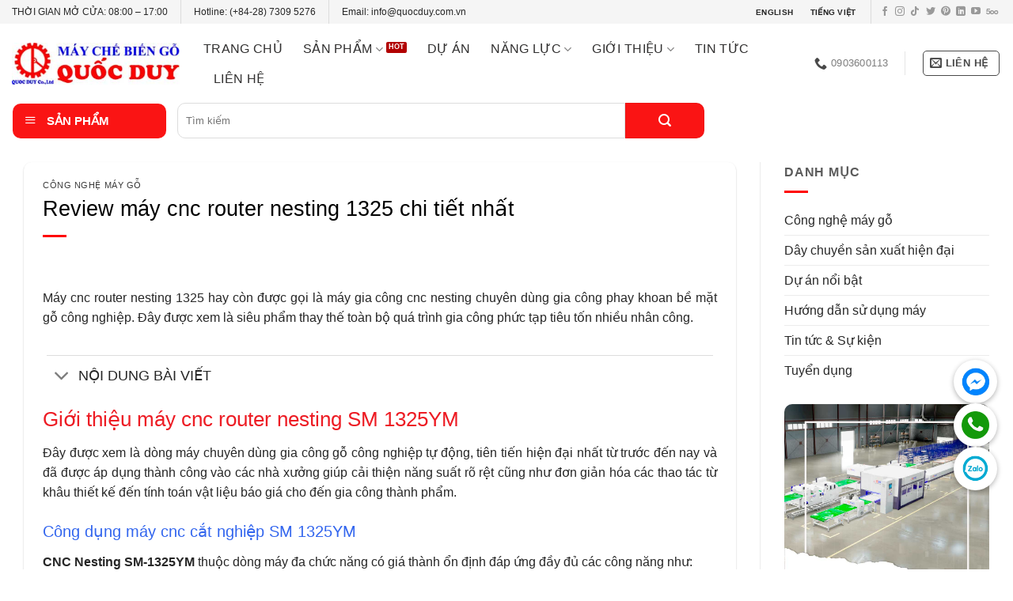

--- FILE ---
content_type: text/html; charset=UTF-8
request_url: https://quocduy.com.vn/review-may-cnc-router-nesting-1325-chi-tiet-nhat/
body_size: 49281
content:
<!DOCTYPE html>
<!--[if IE 9 ]><html lang="vi" prefix="og: https://ogp.me/ns#" class="ie9 loading-site no-js bg-fill"> <![endif]-->
<!--[if IE 8 ]><html lang="vi" prefix="og: https://ogp.me/ns#" class="ie8 loading-site no-js bg-fill"> <![endif]-->
<!--[if (gte IE 9)|!(IE)]><!--><html lang="vi" prefix="og: https://ogp.me/ns#" class="loading-site no-js bg-fill"> <!--<![endif]--><head><meta charset="UTF-8" /><link rel="profile" href="http://gmpg.org/xfn/11" /><link rel="pingback" href="https://quocduy.com.vn/xmlrpc.php" /> <script data-optimized="1" src="[data-uri]" defer></script> <style>img:is([sizes="auto" i],[sizes^="auto," i]){contain-intrinsic-size:3000px 1500px}</style><meta name="viewport" content="width=device-width, initial-scale=1, maximum-scale=1" /><title>Review Máy Cnc Router Nesting 1325 Chi Tiết Nhất | QUỐC DUY</title><meta name="description" content="Review máy cnc router nesting 1325 chi tiết nhất siêu phẩm thay thế toàn bộ quá trình gia công phay khoan bề mặt phức tạp."/><meta name="robots" content="follow, index, max-snippet:-1, max-video-preview:-1, max-image-preview:large"/><link rel="canonical" href="https://quocduy.com.vn/review-may-cnc-router-nesting-1325-chi-tiet-nhat/" /><meta property="og:locale" content="vi_VN" /><meta property="og:type" content="article" /><meta property="og:title" content="Review Máy Cnc Router Nesting 1325 Chi Tiết Nhất | QUỐC DUY" /><meta property="og:description" content="Review máy cnc router nesting 1325 chi tiết nhất siêu phẩm thay thế toàn bộ quá trình gia công phay khoan bề mặt phức tạp." /><meta property="og:url" content="https://quocduy.com.vn/review-may-cnc-router-nesting-1325-chi-tiet-nhat/" /><meta property="og:site_name" content="QUỐC DUY" /><meta property="article:publisher" content="https://www.facebook.com/maychebiengocu/" /><meta property="article:section" content="Công nghệ máy gỗ" /><meta property="og:updated_time" content="2025-09-22T01:59:22+00:00" /><meta property="og:image" content="https://quocduy.com.vn/wp-content/uploads/review-may-cnc-router-nesting-1325-chi-tiet.jpg" /><meta property="og:image:secure_url" content="https://quocduy.com.vn/wp-content/uploads/review-may-cnc-router-nesting-1325-chi-tiet.jpg" /><meta property="og:image:width" content="500" /><meta property="og:image:height" content="316" /><meta property="og:image:alt" content="review máy cnc router nesting 1325 chi tiết" /><meta property="og:image:type" content="image/jpeg" /><meta property="article:published_time" content="2021-06-13T06:54:51+00:00" /><meta property="article:modified_time" content="2025-09-22T01:59:22+00:00" /><meta name="twitter:card" content="summary_large_image" /><meta name="twitter:title" content="Review Máy Cnc Router Nesting 1325 Chi Tiết Nhất | QUỐC DUY" /><meta name="twitter:description" content="Review máy cnc router nesting 1325 chi tiết nhất siêu phẩm thay thế toàn bộ quá trình gia công phay khoan bề mặt phức tạp." /><meta name="twitter:site" content="@maygoqd" /><meta name="twitter:creator" content="@maygoqd" /><meta name="twitter:image" content="https://quocduy.com.vn/wp-content/uploads/review-may-cnc-router-nesting-1325-chi-tiet.jpg" /> <script type="application/ld+json" class="rank-math-schema-pro">{"@context":"https://schema.org","@graph":[{"@type":"Organization","@id":"https://quocduy.com.vn/#organization","name":"Qu\u1ed1c Duy","url":"https://quocduy.com.vn","sameAs":["https://www.facebook.com/maychebiengocu/","https://twitter.com/maygoqd"],"logo":{"@type":"ImageObject","@id":"https://quocduy.com.vn/#logo","url":"https://quocduy.com.vn/wp-content/uploads/may-che-bien-go-quoc-duy.jpg","contentUrl":"https://quocduy.com.vn/wp-content/uploads/may-che-bien-go-quoc-duy.jpg","caption":"QU\u1ed0C DUY","inLanguage":"vi","width":"320","height":"320"},"contactPoint":[{"@type":"ContactPoint","telephone":"028 7309 5276","contactType":"customer support"}]},{"@type":"WebSite","@id":"https://quocduy.com.vn/#website","url":"https://quocduy.com.vn","name":"QU\u1ed0C DUY","publisher":{"@id":"https://quocduy.com.vn/#organization"},"inLanguage":"vi"},{"@type":"ImageObject","@id":"https://quocduy.com.vn/wp-content/uploads/review-may-cnc-router-nesting-1325-chi-tiet.jpg","url":"https://quocduy.com.vn/wp-content/uploads/review-may-cnc-router-nesting-1325-chi-tiet.jpg","width":"500","height":"316","caption":"review m\u00e1y cnc router nesting 1325 chi ti\u1ebft","inLanguage":"vi"},{"@type":"BreadcrumbList","@id":"https://quocduy.com.vn/review-may-cnc-router-nesting-1325-chi-tiet-nhat/#breadcrumb","itemListElement":[{"@type":"ListItem","position":"1","item":{"@id":"https://quocduy.com.vn","name":"Home"}},{"@type":"ListItem","position":"2","item":{"@id":"https://quocduy.com.vn/review-may-cnc-router-nesting-1325-chi-tiet-nhat/","name":"Review m\u00e1y cnc router nesting 1325 chi ti\u1ebft nh\u1ea5t"}}]},{"@type":"WebPage","@id":"https://quocduy.com.vn/review-may-cnc-router-nesting-1325-chi-tiet-nhat/#webpage","url":"https://quocduy.com.vn/review-may-cnc-router-nesting-1325-chi-tiet-nhat/","name":"Review M\u00e1y Cnc Router Nesting 1325 Chi Ti\u1ebft Nh\u1ea5t | QU\u1ed0C DUY","datePublished":"2021-06-13T06:54:51+00:00","dateModified":"2025-09-22T01:59:22+00:00","isPartOf":{"@id":"https://quocduy.com.vn/#website"},"primaryImageOfPage":{"@id":"https://quocduy.com.vn/wp-content/uploads/review-may-cnc-router-nesting-1325-chi-tiet.jpg"},"inLanguage":"vi","breadcrumb":{"@id":"https://quocduy.com.vn/review-may-cnc-router-nesting-1325-chi-tiet-nhat/#breadcrumb"}},{"@type":"Person","@id":"https://quocduy.com.vn/author/yendiem/","name":"YEN DIEM","url":"https://quocduy.com.vn/author/yendiem/","image":{"@type":"ImageObject","@id":"https://quocduy.com.vn/wp-content/litespeed/avatar/6811b6a38b9a69f7b02b9f1014ee8588.jpg?ver=1769397051","url":"https://quocduy.com.vn/wp-content/litespeed/avatar/6811b6a38b9a69f7b02b9f1014ee8588.jpg?ver=1769397051","caption":"YEN DIEM","inLanguage":"vi"},"worksFor":{"@id":"https://quocduy.com.vn/#organization"}},{"@type":"Article","headline":"Review M\u00e1y Cnc Router Nesting 1325 Chi Ti\u1ebft Nh\u1ea5t | QU\u1ed0C DUY","keywords":"m\u00e1y cnc router nesting 1325","datePublished":"2021-06-13T06:54:51+00:00","dateModified":"2025-09-22T01:59:22+00:00","author":{"@id":"https://quocduy.com.vn/author/yendiem/","name":"YEN DIEM"},"publisher":{"@id":"https://quocduy.com.vn/#organization"},"description":"Review m\u00e1y cnc router nesting 1325 chi ti\u1ebft nh\u1ea5t si\u00eau ph\u1ea9m thay th\u1ebf to\u00e0n b\u1ed9 qu\u00e1 tr\u00ecnh gia c\u00f4ng phay khoan b\u1ec1 m\u1eb7t ph\u1ee9c t\u1ea1p.","name":"Review M\u00e1y Cnc Router Nesting 1325 Chi Ti\u1ebft Nh\u1ea5t | QU\u1ed0C DUY","@id":"https://quocduy.com.vn/review-may-cnc-router-nesting-1325-chi-tiet-nhat/#richSnippet","isPartOf":{"@id":"https://quocduy.com.vn/review-may-cnc-router-nesting-1325-chi-tiet-nhat/#webpage"},"image":{"@id":"https://quocduy.com.vn/wp-content/uploads/review-may-cnc-router-nesting-1325-chi-tiet.jpg"},"inLanguage":"vi","mainEntityOfPage":{"@id":"https://quocduy.com.vn/review-may-cnc-router-nesting-1325-chi-tiet-nhat/#webpage"}}]}</script> <link rel='dns-prefetch' href='//fonts.googleapis.com' /><link rel="alternate" type="application/rss+xml" title="Dòng thông tin QUỐC DUY &raquo;" href="https://quocduy.com.vn/feed/" /><link rel="alternate" type="application/rss+xml" title="QUỐC DUY &raquo; Dòng bình luận" href="https://quocduy.com.vn/comments/feed/" /><link data-optimized="1" rel='stylesheet' id='dashicons-css' href='https://quocduy.com.vn/wp-content/litespeed/css/e373d704cf20cd20aa13477c5c84d3f0.css?ver=4b905' type='text/css' media='all' /><link data-optimized="1" rel='stylesheet' id='elusive-css' href='https://quocduy.com.vn/wp-content/litespeed/css/1737369e0aa878bff6d6a14a01df95b6.css?ver=59595' type='text/css' media='all' /><link data-optimized="1" rel='stylesheet' id='font-awesome-css' href='https://quocduy.com.vn/wp-content/litespeed/css/79112c73abe2e30544dfacd35db96b9f.css?ver=fd3a7' type='text/css' media='all' /><link data-optimized="1" rel='stylesheet' id='foundation-icons-css' href='https://quocduy.com.vn/wp-content/litespeed/css/15333bd29ad27c6c20a12c400f633299.css?ver=cbabe' type='text/css' media='all' /><link data-optimized="1" rel='stylesheet' id='genericons-css' href='https://quocduy.com.vn/wp-content/litespeed/css/beb9fa458435cf5261bd4cb5d9730390.css?ver=f2970' type='text/css' media='all' /><link data-optimized="1" rel='stylesheet' id='menu-icons-extra-css' href='https://quocduy.com.vn/wp-content/litespeed/css/839592ee147e84cd263ba1cea0ec2a25.css?ver=27f29' type='text/css' media='all' /><style id='classic-theme-styles-inline-css' type='text/css'>/*! This file is auto-generated */
.wp-block-button__link{color:#fff;background-color:#32373c;border-radius:9999px;box-shadow:none;text-decoration:none;padding:calc(.667em + 2px) calc(1.333em + 2px);font-size:1.125em}.wp-block-file__button{background:#32373c;color:#fff;text-decoration:none}</style><link data-optimized="1" rel='stylesheet' id='ot-vertical-menu-css-css' href='https://quocduy.com.vn/wp-content/litespeed/css/8c31ce89b3775ea8fdf319a99d3c4f6f.css?ver=3ad63' type='text/css' media='all' /><link data-optimized="1" rel='stylesheet' id='brands-styles-css' href='https://quocduy.com.vn/wp-content/litespeed/css/0746351e90a012688cc1049fa7326913.css?ver=5b3ff' type='text/css' media='all' /><link data-optimized="1" rel='stylesheet' id='algolia-autocomplete-css' href='https://quocduy.com.vn/wp-content/litespeed/css/3f9a76e2b31e402c33daa66b94390ad5.css?ver=5f148' type='text/css' media='all' /><link data-optimized="1" rel='stylesheet' id='flatsome-main-css' href='https://quocduy.com.vn/wp-content/litespeed/css/1f3c3b718b1c6f36256d2eae7c0a2301.css?ver=d354e' type='text/css' media='all' /><style id='flatsome-main-inline-css' type='text/css'>@font-face{font-family:"fl-icons";font-display:block;src:url(https://quocduy.com.vn/wp-content/themes/flatsome/assets/css/icons/fl-icons.eot?v=3.14.2);src:url(https://quocduy.com.vn/wp-content/themes/flatsome/assets/css/icons/fl-icons.eot#iefix?v=3.14.2) format("embedded-opentype"),url(https://quocduy.com.vn/wp-content/themes/flatsome/assets/css/icons/fl-icons.woff2?v=3.14.2) format("woff2"),url(https://quocduy.com.vn/wp-content/themes/flatsome/assets/css/icons/fl-icons.ttf?v=3.14.2) format("truetype"),url(https://quocduy.com.vn/wp-content/themes/flatsome/assets/css/icons/fl-icons.woff?v=3.14.2) format("woff"),url(https://quocduy.com.vn/wp-content/themes/flatsome/assets/css/icons/fl-icons.svg?v=3.14.2#fl-icons) format("svg")}</style><link data-optimized="1" rel='stylesheet' id='flatsome-shop-css' href='https://quocduy.com.vn/wp-content/litespeed/css/88ce99a12a495efd8b29354ee41637a4.css?ver=bca42' type='text/css' media='all' /> <script type="text/javascript" src="https://quocduy.com.vn/wp-includes/js/jquery/jquery.min.js?ver=3.7.1" id="jquery-core-js"></script> <link rel="https://api.w.org/" href="https://quocduy.com.vn/wp-json/" /><link rel="alternate" title="JSON" type="application/json" href="https://quocduy.com.vn/wp-json/wp/v2/posts/25868" /><link rel="EditURI" type="application/rsd+xml" title="RSD" href="https://quocduy.com.vn/xmlrpc.php?rsd" /><meta name="generator" content="WordPress 6.8.3" /><link rel='shortlink' href='https://quocduy.com.vn/?p=25868' /><link rel="alternate" title="oNhúng (JSON)" type="application/json+oembed" href="https://quocduy.com.vn/wp-json/oembed/1.0/embed?url=https%3A%2F%2Fquocduy.com.vn%2Freview-may-cnc-router-nesting-1325-chi-tiet-nhat%2F" /><link rel="alternate" title="oNhúng (XML)" type="text/xml+oembed" href="https://quocduy.com.vn/wp-json/oembed/1.0/embed?url=https%3A%2F%2Fquocduy.com.vn%2Freview-may-cnc-router-nesting-1325-chi-tiet-nhat%2F&#038;format=xml" /><style>.bg{opacity:0;transition:opacity 1s;-webkit-transition:opacity 1s}.bg-loaded{opacity:1}</style><!--[if IE]><link rel="stylesheet" type="text/css" href="https://quocduy.com.vn/wp-content/themes/flatsome/assets/css/ie-fallback.css"><script src="//cdnjs.cloudflare.com/ajax/libs/html5shiv/3.6.1/html5shiv.js"></script><script>var head = document.getElementsByTagName('head')[0],style = document.createElement('style');style.type = 'text/css';style.styleSheet.cssText = ':before,:after{content:none !important';head.appendChild(style);setTimeout(function(){head.removeChild(style);}, 0);</script><script src="https://quocduy.com.vn/wp-content/themes/flatsome/assets/libs/ie-flexibility.js"></script><![endif]--> <script src="https://www.googletagmanager.com/gtag/js?id=UA-97622974-1" defer data-deferred="1"></script> <script src="[data-uri]" defer></script> <script type="application/ld+json">{
  "@context": "https://schema.org/",
  "@type": "Person",
  "name": "Anh Phạm",
  "url": "https://quocduy.com.vn/",
  "image": "https://twitter.com/AnhPham23867657/photo",
  "sameAs": [
    "https://www.facebook.com/anhpham.quocduy",
    "https://twitter.com/AnhPham23867657",
    "https://www.linkedin.com/in/anh-pham-67b33819b/",
    "https://www.pinterest.com/anhphamquocduy/",
    "https://anhphamquocduy.tumblr.com/"
  ],
  "jobTitle": "CEO",
  "worksFor": {
    "@type": "Organization",
    "name": "CÔNG TY TNHH MTV TM-DV-SX PHÁT TRIỂN QUỐC DUY"
  }  
}</script> <script type="application/ld+json">{
  "@context": "https://schema.org",
  "@type": "Organization",
  "name": "MÁY GỖ CNC QUỐC DUY",
  "alternateName": "MÁY GỖ QUỐC DUY",
  "url": "https://quocduy.com.vn/",
  "logo": "https://quocduy.com.vn/wp-content/uploads/2020/02/logo-quoc-duy.jpg",
  "sameAs": [
    "https://twitter.com/maygocncquocduy",
    "https://www.linkedin.com/in/maygocncquocduy/",
    "https://www.pinterest.com/maygocncquocduy/",
    "https://maygocncquocduy.tumblr.com/",
    "https://github.com/maygocncquocduy"
  ]
}</script> <script type="application/ld+json">{
  "@context": "https://schema.org",
  "@type": "LocalBusiness",
  "name": "Văn phòng Máy chế biến gỗ Quốc Duy",
  "image": "https://lh5.googleusercontent.com/p/AF1QipPHlDXkj5JUvBBc5Gdg9asXeLSRvWAHyyXNRMxK=w408-h245-k-no",
  "@id": "",
  "url": "https://quocduy.com.vn/",
  "telephone": "84 90 360 01 13",
"priceRange": "1000000-1000000000",
  "address": {
    "@type": "PostalAddress",
    "streetAddress": "41/19 Nguyễn Oanh, Phường 10, Gò Vấp, Hồ Chí Minh , Việt Nam",
    "addressLocality": "Hồ Chí Minh",
    "postalCode": "700000",
    "addressCountry": "VN"
  },
  "geo": {
    "@type": "GeoCoordinates",
    "latitude": 10.8283022,
    "longitude": 106.6757191
  },
  "openingHoursSpecification": {
    "@type": "OpeningHoursSpecification",
    "dayOfWeek": [
      "Monday",
      "Tuesday",
      "Wednesday",
      "Thursday",
      "Friday",
      "Saturday"
    ],
    "opens": "08:00",
    "closes": "17:00"
  },
  "sameAs": [
    "https://twitter.com/maygocncquocduy",
    "https://www.linkedin.com/in/maygocncquocduy/",
    "https://www.pinterest.com/maygocncquocduy/",
    "https://maygocncquocduy.tumblr.com/",
    "https://github.com/maygocncquocduy",
    "https://quocduy.com.vn/"
  ]
}</script>  <script>(function(w,d,s,l,i){w[l]=w[l]||[];w[l].push({'gtm.start':
new Date().getTime(),event:'gtm.js'});var f=d.getElementsByTagName(s)[0],
j=d.createElement(s),dl=l!='dataLayer'?'&l='+l:'';j.async=true;j.src=
'https://www.googletagmanager.com/gtm.js?id='+i+dl;f.parentNode.insertBefore(j,f);
})(window,document,'script','dataLayer','GTM-NLNJM8M');</script> 	<noscript><style>.woocommerce-product-gallery{ opacity: 1 !important; }</style></noscript><link rel="icon" href="https://quocduy.com.vn/wp-content/uploads/cropped-logo-may-che-bien-go-quoc-duy-since-2003-32x32.png" sizes="32x32" /><link rel="icon" href="https://quocduy.com.vn/wp-content/uploads/cropped-logo-may-che-bien-go-quoc-duy-since-2003-192x192.png" sizes="192x192" /><link rel="apple-touch-icon" href="https://quocduy.com.vn/wp-content/uploads/cropped-logo-may-che-bien-go-quoc-duy-since-2003-180x180.png" /><meta name="msapplication-TileImage" content="https://quocduy.com.vn/wp-content/uploads/cropped-logo-may-che-bien-go-quoc-duy-since-2003-270x270.png" /><style id="custom-css" type="text/css">:root{--primary-color:#fa1414}html{background-color:#ffffff!important}.full-width .ubermenu-nav,.container,.row{max-width:1420px}.row.row-collapse{max-width:1390px}.row.row-small{max-width:1412.5px}.row.row-large{max-width:1450px}.header-main{height:100px}#logo img{max-height:100px}#logo{width:212px}.header-bottom{min-height:10px}.header-top{min-height:30px}.transparent .header-main{height:265px}.transparent #logo img{max-height:265px}.has-transparent+.page-title:first-of-type,.has-transparent+#main>.page-title,.has-transparent+#main>div>.page-title,.has-transparent+#main .page-header-wrapper:first-of-type .page-title{padding-top:345px}.header.show-on-scroll,.stuck .header-main{height:70px!important}.stuck #logo img{max-height:70px!important}.search-form{width:100%}.header-bottom{background-color:#fff}.header-main .nav>li>a{line-height:16px}.stuck .header-main .nav>li>a{line-height:50px}.header-bottom-nav>li>a{line-height:16px}@media (max-width:549px){.header-main{height:90px}#logo img{max-height:90px}}.main-menu-overlay{background-color:#fff}.header-top{background-color:#f5f5f5!important}.accordion-title.active,.has-icon-bg .icon .icon-inner,.logo a,.primary.is-underline,.primary.is-link,.badge-outline .badge-inner,.nav-outline>li.active>a,.nav-outline>li.active>a,.cart-icon strong,[data-color='primary'],.is-outline.primary{color:#fa1414}[data-text-color="primary"]{color:#fa1414!important}[data-text-bg="primary"]{background-color:#fa1414}.scroll-to-bullets a,.featured-title,.label-new.menu-item>a:after,.nav-pagination>li>.current,.nav-pagination>li>span:hover,.nav-pagination>li>a:hover,.has-hover:hover .badge-outline .badge-inner,button[type="submit"],.button.wc-forward:not(.checkout):not(.checkout-button),.button.submit-button,.button.primary:not(.is-outline),.featured-table .title,.is-outline:hover,.has-icon:hover .icon-label,.nav-dropdown-bold .nav-column li>a:hover,.nav-dropdown.nav-dropdown-bold>li>a:hover,.nav-dropdown-bold.dark .nav-column li>a:hover,.nav-dropdown.nav-dropdown-bold.dark>li>a:hover,.is-outline:hover,.tagcloud a:hover,.grid-tools a,input[type='submit']:not(.is-form),.box-badge:hover .box-text,input.button.alt,.nav-box>li>a:hover,.nav-box>li.active>a,.nav-pills>li.active>a,.current-dropdown .cart-icon strong,.cart-icon:hover strong,.nav-line-bottom>li>a:before,.nav-line-grow>li>a:before,.nav-line>li>a:before,.banner,.header-top,.slider-nav-circle .flickity-prev-next-button:hover svg,.slider-nav-circle .flickity-prev-next-button:hover .arrow,.primary.is-outline:hover,.button.primary:not(.is-outline),input[type='submit'].primary,input[type='submit'].primary,input[type='reset'].button,input[type='button'].primary,.badge-inner{background-color:#fa1414}.nav-vertical.nav-tabs>li.active>a,.scroll-to-bullets a.active,.nav-pagination>li>.current,.nav-pagination>li>span:hover,.nav-pagination>li>a:hover,.has-hover:hover .badge-outline .badge-inner,.accordion-title.active,.featured-table,.is-outline:hover,.tagcloud a:hover,blockquote,.has-border,.cart-icon strong:after,.cart-icon strong,.blockUI:before,.processing:before,.loading-spin,.slider-nav-circle .flickity-prev-next-button:hover svg,.slider-nav-circle .flickity-prev-next-button:hover .arrow,.primary.is-outline:hover{border-color:#fa1414}.nav-tabs>li.active>a{border-top-color:#fa1414}.widget_shopping_cart_content .blockUI.blockOverlay:before{border-left-color:#fa1414}.woocommerce-checkout-review-order .blockUI.blockOverlay:before{border-left-color:#fa1414}.slider .flickity-prev-next-button:hover svg,.slider .flickity-prev-next-button:hover .arrow{fill:#fa1414}.alert.is-underline:hover,.alert.is-outline:hover,.alert{background-color:#3d3d3d}.alert.is-link,.alert.is-outline,.color-alert{color:#3d3d3d}[data-text-color="alert"]{color:#3d3d3d!important}[data-text-bg="alert"]{background-color:#3d3d3d}body{font-size:100%}@media screen and (max-width:549px){body{font-size:100%}}body{font-family:"Roboto",sans-serif}body{font-weight:0}body{color:#262626}.nav>li>a{font-family:"Roboto",sans-serif}.mobile-sidebar-levels-2 .nav>li>ul>li>a{font-family:"Roboto",sans-serif}.nav>li>a{font-weight:500}.mobile-sidebar-levels-2 .nav>li>ul>li>a{font-weight:500}h1,h2,h3,h4,h5,h6,.heading-font,.off-canvas-center .nav-sidebar.nav-vertical>li>a{font-family:"Roboto",sans-serif}h1,h2,h3,h4,h5,h6,.heading-font,.banner h1,.banner h2{font-weight:500}h1,h2,h3,h4,h5,h6,.heading-font{color:#000}.alt-font{font-family:"Roboto",sans-serif}.alt-font{font-weight:500!important}.header:not(.transparent) .header-nav-main.nav>li>a{color:#302f2f}.header:not(.transparent) .header-nav-main.nav>li>a:hover,.header:not(.transparent) .header-nav-main.nav>li.active>a,.header:not(.transparent) .header-nav-main.nav>li.current>a,.header:not(.transparent) .header-nav-main.nav>li>a.active,.header:not(.transparent) .header-nav-main.nav>li>a.current{color:#fa1e1e}.header-nav-main.nav-line-bottom>li>a:before,.header-nav-main.nav-line-grow>li>a:before,.header-nav-main.nav-line>li>a:before,.header-nav-main.nav-box>li>a:hover,.header-nav-main.nav-box>li.active>a,.header-nav-main.nav-pills>li>a:hover,.header-nav-main.nav-pills>li.active>a{color:#FFF!important;background-color:#fa1e1e}.header:not(.transparent) .header-bottom-nav.nav>li>a{color:#fff}.header:not(.transparent) .header-bottom-nav.nav>li>a:hover,.header:not(.transparent) .header-bottom-nav.nav>li.active>a,.header:not(.transparent) .header-bottom-nav.nav>li.current>a,.header:not(.transparent) .header-bottom-nav.nav>li>a.active,.header:not(.transparent) .header-bottom-nav.nav>li>a.current{color:#d33}.header-bottom-nav.nav-line-bottom>li>a:before,.header-bottom-nav.nav-line-grow>li>a:before,.header-bottom-nav.nav-line>li>a:before,.header-bottom-nav.nav-box>li>a:hover,.header-bottom-nav.nav-box>li.active>a,.header-bottom-nav.nav-pills>li>a:hover,.header-bottom-nav.nav-pills>li.active>a{color:#FFF!important;background-color:#d33}a{color:#0a0a0a}a:hover{color:#fa1919}.tagcloud a:hover{border-color:#fa1919;background-color:#fa1919}.widget a{color:#282828}.widget a:hover{color:#fa1414}.widget .tagcloud a:hover{border-color:#fa1414;background-color:#fa1414}.is-divider{background-color:red}.shop-page-title.featured-title .title-overlay{background-color:rgb(255 255 255 / .3)}@media screen and (min-width:550px){.products .box-vertical .box-image{min-width:0px!important;width:0px!important}}.header-main .social-icons,.header-main .cart-icon strong,.header-main .menu-title,.header-main .header-button>.button.is-outline,.header-main .nav>li>a>i:not(.icon-angle-down){color:#494949!important}.header-main .header-button>.button.is-outline,.header-main .cart-icon strong:after,.header-main .cart-icon strong{border-color:#494949!important}.header-main .header-button>.button:not(.is-outline){background-color:#494949!important}.header-main .current-dropdown .cart-icon strong,.header-main .header-button>.button:hover,.header-main .header-button>.button:hover i,.header-main .header-button>.button:hover span{color:#FFF!important}.header-main .menu-title:hover,.header-main .social-icons a:hover,.header-main .header-button>.button.is-outline:hover,.header-main .nav>li>a:hover>i:not(.icon-angle-down){color:#fa1e1e!important}.header-main .current-dropdown .cart-icon strong,.header-main .header-button>.button:hover{background-color:#fa1e1e!important}.header-main .current-dropdown .cart-icon strong:after,.header-main .current-dropdown .cart-icon strong,.header-main .header-button>.button:hover{border-color:#fa1e1e!important}.footer-1{background-color:#f0f2f9}.footer-2{background-color:#f0f2f9}.absolute-footer,html{background-color:#ff3a3a}.page-title-small+main .product-container>.row{padding-top:0}.mywebsite-timeline-vertical .my-timeline{padding-bottom:2rem;border-left:2px solid var(--primary-color);position:relative}.mywebsite-timeline-vertical .my-timeline:last-child{border:0;padding-bottom:0}.mywebsite-timeline-vertical .my-timeline:before{content:"e01a";font-family:fl-icons;color:var(--primary-color);font-size:17pt;width:40px;height:40px;background:#fff;box-shadow:3px 3px 0 #bab5f8;position:absolute;left:-22px;top:-1px;padding:0 7px;border:2px solid var(--primary-color);border-radius:99px}.my-timeline .my-time{line-height:32px;border-radius:4px;margin-bottom:10px;padding:4px 10px;background:var(--primary-color);color:#fff}.time-section{border:2px solid var(--primary-color);border-radius:6px;margin-left:33px;margin-top:-13px;box-shadow:0 20px 25px -15px rgb(0 0 0 / .3)}.time-section:before{top:21px;left:-10px;border-top:8px solid #fff0;border-right:8px solid var(--primary-color);border-bottom:8px solid #fff0;position:absolute;content:'';z-index:1000}.my-timeline-vertical{padding:16px 5px 0 25px!important}.mywebsite-timeline-vertical .my-timeline:hover:before{color:#fff;background:var(--primary-color);box-shadow:3px 3px 0 #bab5f8}.my-time p{margin-bottom:0}.label-new.menu-item>a:after{content:"New"}.label-hot.menu-item>a:after{content:"Hot"}.label-sale.menu-item>a:after{content:"Sale"}.label-popular.menu-item>a:after{content:"Popular"}</style><style id="yellow-pencil">#wide-nav .flex-left{-webkit-box-flex:.2;-ms-flex-positive:.2;flex-grow:.2;-ms-flex-preferred-size:8.9%;flex-basis:8.9%;width:237px;position:relative;left:16px}#wide-nav .flex-center{-webkit-box-flex:1;-ms-flex-positive:1;flex-grow:1;margin-left:5px}#header .header-wrapper #wide-nav .container .flex-center .header-bottom-nav .header-search-form .header-search-form-wrapper .searchform-wrapper .searchform .flex-row .search-form-categories{width:20%!important}.header-wrapper #wide-nav .container .flex-center .header-bottom-nav .header-search-form .header-search-form-wrapper .searchform-wrapper .searchform .flex-row .search-form-categories .search_categories{width:98%!important}#mega-menu-wrap{background-color:#fa1414;border-top-left-radius:10px;border-top-right-radius:10px;border-bottom-left-radius:10px;border-bottom-right-radius:10px}#wide-nav .flex-col .ux-search-submit{min-height:3px;height:45px;max-width:200px;width:100px}#wide-nav .flex-col input[type=search]{height:45px}#wide-nav .searchform .search_categories{height:45px}.header-newsletter-item .tooltip span{padding-top:5px}.page-title .flex-col .category-filter-row a{background-color:#0000fe;color:#fff;padding-left:10px;padding-right:10px;padding-top:7px;padding-bottom:7px;border-top-left-radius:6px;border-top-right-radius:6px;border-bottom-left-radius:6px;border-bottom-right-radius:6px;background-image:-webkit-linear-gradient(309deg,#1002d4 0%,#0043d6 50%,#1187fc 100%);background-image:-o-linear-gradient(309deg,#1002d4 0%,#0043d6 50%,#1187fc 100%);background-image:linear-gradient(141deg,#1002d4 0%,#0043d6 50%,#1187fc 100%)}.product .badge-container{margin-top:5px;margin-left:10px}#tab-description h3{font-family:'Roboto',sans-serif}#mega_menu .menu-item a{padding-top:10px;padding-bottom:10px}#mega_menu>.menu-item>a{line-height:2.718em;padding-top:0;padding-bottom:0;font-size:14px;height:38px}#block_widget-7{width:100%!important;-ms-flex-preferred-size:25%;flex-basis:25%;-ms-flex-negative:0;flex-shrink:0;-webkit-box-flex:0;-ms-flex-positive:0;flex-grow:0;-webkit-box-sizing:border-box;box-sizing:border-box}#block_widget-5{width:100%!important;-ms-flex-preferred-size:50%;flex-basis:50%}#block_widget-3{-ms-flex-preferred-size:25%;flex-basis:25%}.medium-flex-wrap .flex-col input[type=email]{border-top-right-radius:0;border-bottom-right-radius:0}.medium-flex-wrap .ml-half input[type=submit]{border-top-left-radius:0;border-bottom-left-radius:0}.wpcf7 form .medium-flex-wrap{-ms-flex-line-pack:normal;align-content:normal}.form-flat .flex-col input[type=email]{border-top-right-radius:0;border-bottom-right-radius:0}.form-flat .ml-half input[type=submit]{border-top-left-radius:0;border-bottom-left-radius:0}.form-flat .flex-col input[type=submit]{border-bottom-left-radius:0;border-top-left-radius:0}.footer-1 .widget{text-align:center}.footer-1 .widget .small{display:none}.footer-1 .widget span{font-weight:700;font-size:20px;text-transform:capitalize}.footer-1 p strong{color:#f91515;font-size:25px}#header-newsletter-signup .col{border-right-style:none}#header-newsletter-signup .row-collapse{-webkit-box-shadow:0 0 22px -6px #0c0c0c;box-shadow:0 0 22px -6px #0c0c0c}.term-description h1 strong{font-family:Arial,'Helvetica Neue',Helvetica,sans-serif}.term-description strong span{font-family:Arial,'Helvetica Neue',Helvetica,sans-serif}.term-description h2 strong{font-family:Arial,'Helvetica Neue',Helvetica,sans-serif;font-weight:600;font-size:20px}.term-description h3 strong{font-family:Arial,'Helvetica Neue',Helvetica,sans-serif;font-weight:600;font-size:19px}#main .product .badge-container{font-size:13px;font-weight:400}#main .product .callout-new-bg{border-width:1px}.off-canvas-left .mfp-inline-holder .mfp-content{width:20%!important}#header-newsletter-signup p input[type=text]{border-top-left-radius:5px;border-top-right-radius:5px;border-bottom-left-radius:5px;border-bottom-right-radius:5px}#header-newsletter-signup p input[type=email]{border-top-left-radius:5px;border-top-right-radius:5px;border-bottom-left-radius:5px;border-bottom-right-radius:5px}#header-newsletter-signup p input[type=tel]{border-top-left-radius:5px;border-top-right-radius:5px;border-bottom-left-radius:5px;border-bottom-right-radius:5px}#header-newsletter-signup p textarea{border-top-left-radius:5px;border-top-right-radius:5px;border-bottom-left-radius:5px;border-bottom-right-radius:5px}#header-newsletter-signup p input[type=submit]{border-top-left-radius:5px;border-top-right-radius:5px;border-bottom-left-radius:5px;border-bottom-right-radius:5px;-webkit-box-shadow:none;box-shadow:none}.panel .term-description h2{font-weight:600;font-family:Arial,'Helvetica Neue',Helvetica,sans-serif}.term-description strong em{font-size:18px}.term-description h3 em strong{font-size:18px}.panel .term-description ul{list-style-type:disc;list-style-position:inside}#main .box .box-text-products{word-wrap:normal;padding-top:20px}#wrapper #main .category-page-row .col .shop-container .row-box-shadow-1 .product .col-inner .box .box-text-products{height:103px!important}#main a .box-text{padding-left:5px;padding-right:5px;padding-top:10px}#main a .box-text-inner{padding-bottom:10px;padding-top:10px}#wrapper #main #content .row-divided .col .medium-columns- .post-item .col-inner .plain .box-text-bottom .box-text{height:auto!important}.post-item .plain .box-text{padding-bottom:10px}.ui-widget .isp_section .ui-menu-item .as_magento_suggest{padding-left:5px!important;height:52%!important}.ui-menu-item-container .isp_section .ui-menu-item{height:100%!important}.isp_section .ui-menu-item .ui-corner-all .as_magento_suggest .as_img_container{height:100%!important}.ui-menu-item-container .isp_section .as_magento_suggest{font-size:12px!important;padding-bottom:10px!important}#secondary .widget .widget-title{color:#5b5b5b}#main .plain p{text-transform:lowercase}#main .plain .blog-post-inner{height:143px}.term-description ol li{list-style-position:inside}#block_widget-7 .lowercase span{color:#fff}.goog-te-gadget div img{display:none}.goog-te-gadget a span:nth-child(1){padding-left:5px;padding-right:5px;padding-top:2px;padding-bottom:2px}.goog-te-gadget a span:nth-child(5){padding-right:3px;padding-left:5px}#google_translate_element .goog-te-gadget div{padding-top:3px;padding-bottom:5px;border-top-left-radius:7px;border-top-right-radius:7px;border-bottom-left-radius:7px;border-bottom-right-radius:7px}#mega_menu{min-height:466px}#footer .md-x .attachment-original{-webkit-filter:contrast(0) saturate(0);filter:contrast(0) saturate(0)}#footer .col:nth-child(4) .attachment-large{-webkit-filter:contrast(0);filter:contrast(0)}#footer .col:nth-child(5) .attachment-large{-webkit-filter:contrast(0) saturate(0);filter:contrast(0) saturate(0)}#footer .col:nth-child(6) .attachment-large{-webkit-filter:contrast(0) saturate(0);filter:contrast(0) saturate(0)}#footer .md-x .attachment-original:hover{-webkit-filter:contrast(2);filter:contrast(2)}#footer .col:nth-child(4) .attachment-large:hover{-webkit-filter:contrast(2);filter:contrast(2)}#footer .col:nth-child(5) .attachment-large:hover{-webkit-filter:contrast(2);filter:contrast(2)}#footer .col:nth-child(6) .attachment-large:hover{-webkit-filter:contrast(2);filter:contrast(2)}.row-collapse .col:nth-child(4){border-bottom-style:solid;border-bottom-width:1px;border-bottom-color:#606060;border-left-style:solid;border-left-color:#606060;border-left-width:1px;border-bottom-left-radius:13px}#footer .col:nth-child(6) .col-inner{border-bottom-style:solid;border-bottom-color:#606060;border-bottom-width:1px;border-right-style:solid;border-right-color:#606060;border-right-width:1px;border-bottom-right-radius:13px}#footer .col:nth-child(5) .col-inner{border-bottom-style:solid;border-bottom-color:#606060;border-bottom-width:1px;padding-bottom:7px}#content .col .col .col{border-left-style:none;border-left-width:0;border-bottom-style:none;border-bottom-width:0}.slider-nav-reveal div .gallery-col{border-bottom-style:none!important;border-bottom-width:0;border-left-width:0px!important;border-left-style:none!important;border-bottom-left-radius:0px!important}.col .col-inner .row-full-width .col:nth-child(4) .col-inner{border-bottom-style:none!important;border-left-style:none!important}#wide-nav .flex-center input[type=search]{-webkit-box-shadow:none;box-shadow:none;border-top-left-radius:10px;border-bottom-left-radius:10px}#wide-nav .flex-center .ux-search-submit{border-bottom-right-radius:10px;border-top-right-radius:10px}.page-title .flex-col .category-filter-row a:hover{background-image:-webkit-linear-gradient(309deg,#1187fc 0%,#0043d6 50%,#1002d4 100%);background-image:-o-linear-gradient(309deg,#1187fc 0%,#0043d6 50%,#1002d4 100%);background-image:linear-gradient(141deg,#1187fc 0%,#0043d6 50%,#1002d4 100%)}#main a img{border-top-left-radius:10px;border-top-right-radius:10px}#main .product .col-inner{border-top-left-radius:10px;border-top-right-radius:10px;border-bottom-left-radius:10px;border-bottom-right-radius:10px}#main a .box{border-bottom-left-radius:10px;border-bottom-right-radius:10px}.product .box{border-bottom-left-radius:10px;border-bottom-right-radius:10px}.page-title .flex-col:nth-child(2){display:none}.category-page-row .accordion{border-top-left-radius:6px;border-top-right-radius:6px;border-bottom-left-radius:6px;border-bottom-right-radius:6px}#masthead .flex-left .nav-spacing-xlarge{text-decoration:none;font-weight:500}#tab-description h3 span{font-family:'Roboto',sans-serif}.product-footer .related-products-wrapper h3{font-family:'Roboto',sans-serif}.content-row .product-gallery h1{font-family:'Roboto',sans-serif}#main a h3{font-family:'Roboto',sans-serif;font-weight:600}#main .product:nth-child(3) .header-title{direction:ltr}.category-page-row ul{list-style-position:inside}#main ol li{list-style-position:inside}#tab-description tr td{background-color:#f7f7f7}@media (max-width:1705px){#wrapper #header .header-wrapper #wide-nav .container .flex-left .header-bottom-nav #mega-menu-wrap #mega_menu .menu-item a{padding-top:8px!important;padding-bottom:8px!important}#mega_menu>.menu-item>a{line-height:1.9em;padding-top:15px!important;padding-bottom:15px!important}#mega_menu{min-height:432px;height:432px}#wrapper #wide-nav .flex-left{margin-right:29px!important}}@media (max-width:1678px){#mega_menu .menu-item a{line-height:1.55em}#mega_menu>.menu-item>a{line-height:1.8em}}@media (max-width:1662px){#wide-nav .flex-left{-ms-flex-preferred-size:1.9%;flex-basis:1.9%;margin-right:23px!important}#mega_menu .menu-item a{line-height:22.6px}#wrapper #header .header-wrapper #wide-nav .container .flex-left .header-bottom-nav #mega-menu-wrap #mega_menu .menu-item a{padding-top:8px!important;padding-bottom:8px!important}#mega_menu>.menu-item>a{line-height:25.3px}}@media (max-width:1635px){#mega_menu .menu-item a{line-height:1.5em}#mega_menu>.menu-item>a{line-height:1.8em}}@media (max-width:1618px){#wide-nav .searchform .search-form-categories{width:20%}.header-wrapper #wide-nav .container .flex-center .header-bottom-nav .header-search-form .header-search-form-wrapper .searchform-wrapper .searchform .flex-row .search-form-categories .search_categories{width:98%!important}#wide-nav .flex-col input[type=search]{-webkit-box-shadow:none;box-shadow:none}#wide-nav .searchform .search_categories{background-color:rgb(255 255 255 / .01)}#wide-nav .flex-col .ux-search-submit{min-height:1px;width:100px;height:45px;max-width:200px}#mega-menu-wrap{background-color:#fa1414}#mega_menu>.menu-item>a{line-height:1.75em}}@media (max-width:1585px){#wide-nav .flex-left{-ms-flex-preferred-size:0%;flex-basis:0%;min-width:15.5%!important}#wrapper #header .header-wrapper #wide-nav .container .flex-left{width:100%!important}#wrapper #header .header-wrapper #wide-nav .container .flex-left .header-bottom-nav #mega-menu-wrap #mega_menu .menu-item a{padding-top:7.6px!important;padding-bottom:7.6px!important}.off-canvas-left .mfp-inline-holder .mfp-content{width:25%!important}#wrapper #wide-nav .flex-left{margin-right:34px!important}}@media (max-width:1550px){#wrapper #header .header-wrapper #wide-nav .container .flex-left .header-bottom-nav #mega-menu-wrap #mega_menu .menu-item a{padding-top:7px!important;padding-bottom:7px!important}}@media (max-width:1524px){#wrapper #header .header-wrapper #wide-nav .container .flex-left .header-bottom-nav #mega-menu-wrap #mega_menu .menu-item a{padding-top:6.7px!important;padding-bottom:6.7px!important}}@media (max-width:1496px){#wrapper #header .header-wrapper #wide-nav .container .flex-left .header-bottom-nav #mega-menu-wrap #mega_menu .menu-item a{padding-top:6.5px!important;padding-bottom:6.5px!important}#mega_menu{min-height:432px;height:432px}}@media (max-width:1485px){#wrapper #header .header-wrapper #wide-nav .container .flex-left .header-bottom-nav #mega-menu-wrap #mega_menu .menu-item a{padding-top:6.5px!important;padding-bottom:6.5px!important}#mega_menu{height:432px;min-height:432px}}@media (max-width:1453px){#wide-nav .flex-left{min-width:15.5%!important}#wrapper #header .header-wrapper #wide-nav .container .flex-left{width:100%!important}#wrapper #header .header-wrapper #wide-nav .container .flex-left .header-bottom-nav #mega-menu-wrap #mega_menu .menu-item a{padding-top:6px!important;padding-bottom:6px!important}#main a .box-text{height:86px}#mega_menu{min-height:432px;height:432px}#mega_menu>.menu-item>a{height:35px}}@media (max-width:1408px){#mega_menu .menu-item a{line-height:1.4em}#mega_menu>.menu-item>a{line-height:1.65em;font-size:13px;height:35px}#mega_menu{min-height:432px;height:432px}#wrapper #wide-nav .flex-left{margin-right:25px!important}}@media (max-width:1393px){#wrapper #header .header-wrapper #wide-nav .container .flex-left .header-bottom-nav #mega-menu-wrap #mega_menu .menu-item a{padding-top:5.5px!important;padding-bottom:5.5px!important}#mega_menu{min-height:430px}#wrapper #wide-nav .flex-left{margin-right:23px!important}}@media (max-width:1360px){#wrapper #header .header-wrapper #wide-nav .container .flex-left .header-bottom-nav #mega-menu-wrap #mega_menu .menu-item a{padding-top:5.6px!important;padding-bottom:5.6px!important}#mega_menu{min-height:420px;height:420px}#mega_menu>.menu-item>a{height:34px}}@media (max-width:1344px){#wrapper #header .header-wrapper #wide-nav .container .flex-left .header-bottom-nav #mega-menu-wrap #mega_menu .menu-item a{padding-top:4.6px!important;padding-bottom:4.6px!important}#mega_menu>.menu-item>a{line-height:1.9em;font-size:13px}.off-canvas-left .mfp-inline-holder .mfp-content{width:25%}#mega_menu{min-height:413px;height:413px}}@media (max-width:1314px){#mega_menu>.menu-item>a{line-height:1.8em;font-size:12px;height:33px}#mega_menu{min-height:404px;height:404px}}@media (max-width:1299px){#wide-nav .flex-left{min-width:15.3%!important}#wrapper #header .header-wrapper #wide-nav .container .flex-left .header-bottom-nav #mega-menu-wrap #mega_menu .menu-item a{padding-top:4.5px!important;padding-bottom:4.5px!important}#mega_menu>.menu-item>a{line-height:1.8em;font-size:12px;height:32px}#mega_menu{min-height:397px;height:397px}#wrapper #wide-nav .flex-left{margin-right:25px!important}}@media (max-width:1280px){#wrapper #header .header-wrapper #wide-nav .container .flex-left .header-bottom-nav #mega-menu-wrap #mega_menu .menu-item a{padding-top:4.5px!important;padding-bottom:4.5px!important}.off-canvas-left .mfp-inline-holder .mfp-content{width:30%!important}#mega_menu>.menu-item>a{line-height:1.78em}#mega_menu{min-height:393px;height:393px}}@media (max-width:1263px){#wrapper #header .header-wrapper #wide-nav .container .flex-left .header-bottom-nav #mega-menu-wrap #mega_menu .menu-item a{padding-top:4px!important}#mega_menu .menu-item a{padding-top:4.5px;padding-bottom:4.5px}.header-wrapper #wide-nav .container .flex-left .header-bottom-nav #mega-menu-wrap #mega_menu .menu-item a{padding-bottom:4px!important}#mega_menu{min-height:388px;height:388px}}@media (max-width:1243px){#mega_menu>.menu-item>a{font-size:11px;line-height:1.9em;height:31px}#mega_menu{min-height:382px;height:382px}}@media (max-width:1238px){#wide-nav .flex-left{margin-right:19px!important}#wrapper #header .header-wrapper #wide-nav .container .flex-left .header-bottom-nav #mega-menu-wrap #mega_menu .menu-item a{padding-top:3px!important}#wide-nav .container .flex-left .header-bottom-nav #mega-menu-wrap #mega_menu .menu-item a{padding-top:3px!important}#mega_menu .menu-item a{padding-bottom:3.5px}#mega_menu>.menu-item>a{font-size:11px;line-height:1.95em}.off-canvas-left .mfp-inline-holder .mfp-content{width:30%!important}#mega_menu{height:378px;min-height:378px}}@media (max-width:1185px){#wrapper #header .header-wrapper #wide-nav .container .flex-left .header-bottom-nav #mega-menu-wrap #mega_menu .menu-item a{padding-top:3.5px!important;padding-bottom:3.5px!important}#mega_menu .menu-item a{font-size:13px;line-height:1.6em}#mega_menu>.menu-item>a{font-size:11px;line-height:1.9em;height:30px}#mega_menu{min-height:364px;height:364px}#wrapper #wide-nav .flex-left{margin-right:23px!important}}@media (max-width:1173px){#mega_menu .menu-item a{font-size:13px}#wide-nav .flex-left{margin-right:16px!important}#wrapper #header .header-wrapper #wide-nav .container .flex-left .header-bottom-nav #mega-menu-wrap #mega_menu .menu-item a{padding-top:4px!important;padding-bottom:4px!important}#mega_menu>.menu-item>a{font-size:11px;line-height:1.8em}#main a .box-text{padding-top:5px}#mega_menu{min-height:361px;height:361px}}@media (max-width:1153px){#mega_menu .menu-item a{font-size:13px}#wrapper #header .header-wrapper #wide-nav .container .flex-left .header-bottom-nav #mega-menu-wrap #mega_menu .menu-item a{padding-top:3.5px!important;padding-bottom:3.5px!important}#mega_menu>.menu-item>a{font-size:10px;line-height:21.7px;height:29px}#mega_menu{min-height:355px;height:355px}}@media (max-width:1123px){#mega_menu .menu-item a{font-size:12px}#wrapper #header .header-wrapper #wide-nav .container .flex-left .header-bottom-nav #mega-menu-wrap #mega_menu .menu-item a{padding-top:3.7px!important;padding-bottom:3.7px!important}#mega_menu>.menu-item>a{line-height:1.7em;font-size:10px;height:28px}#mega_menu{min-height:343px;height:343px}}@media (max-width:1073px){#wrapper #header .header-wrapper #wide-nav .container .flex-left .header-bottom-nav #mega-menu-wrap #mega_menu .menu-item a{padding-top:3px!important;padding-bottom:3px!important}#mega_menu .menu-item a{padding-top:3.7px;padding-bottom:3.7px}#wide-nav .container .flex-left .header-bottom-nav #mega-menu-wrap #mega_menu .menu-item a{padding-top:3px!important}#mega_menu>.menu-item>a{font-size:10px;line-height:1.9em;height:27px}.off-canvas-left .mfp-inline-holder .mfp-content{width:35%!important}#mega_menu{min-height:330px;height:330px}#wrapper #wide-nav .flex-left{margin-right:22px!important}}@media (max-width:1023px){#mega_menu .menu-item a{line-height:21.4px}#wide-nav .flex-left{margin-right:14px!important}#wrapper #header .header-wrapper #wide-nav .container .flex-left .header-bottom-nav #mega-menu-wrap #mega_menu .menu-item a{padding-top:1px!important;padding-bottom:1px!important}#mega_menu>.menu-item>a{line-height:2.3em;font-size:9px;height:25px}#mega_menu{min-height:312px;height:312px}}@media (max-width:1017px){#mega_menu .menu-item a{line-height:21px;font-size:11px}#mega_menu>.menu-item>a{font-size:9px;line-height:2.2em}}@media (max-width:998px){#mega_menu .menu-item a{font-size:11px;line-height:21px}#wrapper #header .header-wrapper #wide-nav .container .flex-left .header-bottom-nav #mega-menu-wrap #mega_menu .menu-item a{padding-top:0.6px!important;padding-bottom:0.6px!important}#mega_menu>.menu-item>a{font-size:9px;line-height:2.3em}#mega_menu{min-height:307px;height:307px}#wrapper #wide-nav .flex-left{margin-right:21px!important}}@media (max-width:979px){#mega_menu .menu-item a{font-size:11px}#wrapper #header .header-wrapper #wide-nav .container .flex-left .header-bottom-nav #mega-menu-wrap #mega_menu .menu-item a{padding-top:0.3px!important;padding-bottom:0.3px!important}#mega_menu>.menu-item>a{font-size:9px}#mega_menu{min-height:302px;height:302px}}@media (max-width:942px){#mega_menu .menu-item a{font-size:10px;line-height:2em}#mega_menu>.menu-item>a{font-size:8px;line-height:2.5em;height:23px}.off-canvas-left .mfp-inline-holder .mfp-content{width:40%!important}#main a .box-text{height:102px}#mega_menu{min-height:287px;height:287px}}@media (max-width:898px){#mega_menu .menu-item a{line-height:1.9em}#wide-nav .flex-center{-webkit-box-flex:.7;-ms-flex-positive:.7;flex-grow:.7}#mega_menu>.menu-item>a{line-height:2.4em;font-size:8px}#mega_menu{min-height:277px;height:277px}}@media (max-width:874px){#mega_menu .menu-item a{line-height:1.9em}#wide-nav .flex-right .html_topbar_right{font-size:12px}#mega_menu>.menu-item>a{font-size:8px;line-height:2.5em;height:22px}.off-canvas-left .mfp-inline-holder .mfp-content{width:40%!important}#mega_menu{min-height:270px;height:270px}}@media (max-width:849px){.shop-container .container .container a{padding-left:5px;padding-right:5px;padding-top:5px;padding-bottom:5px;background-color:#0000fe;color:#fff;margin-top:0}#main .shop-container>.container{margin-left:0;margin-right:0}.shop-container .container .container{text-align:left;padding-left:0}#wrapper #main .shop-container>.container{width:100%!important}.page-title .flex-col:nth-child(2){display:none}#wrapper .page-title .page-title-inner{padding-top:5px;max-width:none;padding-left:15px;padding-right:15px}.page-title .flex-col .category-filter-row{text-align:left;padding-top:0}#main .category-page-row{padding-top:0}.category-page-row .accordion{margin-right:0;-webkit-box-sizing:border-box;box-sizing:border-box}#wrapper #main .category-page-row .col .shop-container .accordion{width:100%!important}#top-bar .custom button{padding-left:7px;padding-right:7px}#wrapper #wide-nav .container{padding-right:10px!important;padding-left:10px!important}.nav-vertical .flex-col input[type=search]{-webkit-box-shadow:none;box-shadow:none;border-top-left-radius:8px;border-bottom-left-radius:8px}#wide-nav .flex-col .flex-col input[type=search]{border-top-left-radius:10px!important;border-bottom-left-radius:10px!important}#wide-nav .flex-col .ux-search-submit{border-bottom-right-radius:10px}#wide-nav .flex-col .flex-col .ux-search-submit{border-top-right-radius:10px!important}.nav-vertical .flex-col .ux-search-submit{border-top-right-radius:8px;border-bottom-right-radius:8px}}@media (max-width:782px){#wide-nav>.container{padding-right:10px!important;padding-left:10px!important}}@media (max-width:600px){.box-image a img{padding-left:10px;padding-right:10px;padding-top:10px;padding-bottom:10px}.off-canvas-left .mfp-inline-holder .mfp-content{width:55%!important}#main a .box-text{height:88px}#main a .box-text-inner{padding-bottom:0;padding-top:0}#main .box .box-text-products{padding-top:10px}.ui-widget{width:95%!important}.page-title div nav{display:none}.page-title .flex-col h1{margin-bottom:0}#masthead .header-inner{padding-left:10px;padding-right:10px}#wide-nav>.container{padding-left:10px;padding-right:10px}#wrapper .page-title .page-title-inner{padding-left:10px;padding-right:10px}#main .category-page-row>.col{padding-left:10px;padding-right:10px}#content>.row>.col{padding-left:10px;padding-right:10px}}@media (max-width:550px){.off-canvas-left .mfp-inline-holder .mfp-content{width:60%!important}}@media (max-width:549px){#main .product .badge-container{font-size:11px;margin-left:10px}.off-canvas-left .mfp-inline-holder .mfp-content{width:65%!important}.ui-widget .isp_section_categories{width:446px}.ui-widget{width:500px!important}#content>.row>.col>.col-inner>.row>.col{padding-left:10px!important;padding-right:10px!important}#content .row-full-width>.col>.col-inner{padding-left:10px!important}#content .row-full-width .col .col-inner .row-collapse .show-for-small{padding-left:0px!important;padding-right:0px!important}#content .row-full-width .col .col-inner .row-collapse .show-for-medium{padding-left:0px!important;padding-right:0px!important}#content .show-for-medium .col-inner{padding-bottom:0px!important}#content .show-for-small .col-inner{padding-bottom:0px!important}}@media (max-width:480px){.ui-widget{width:93%!important;margin-right:0;margin-left:0;padding-right:0}#main .plain .blog-post-inner{height:118px}#header .header-wrapper #wide-nav .container .flex-col:nth-child(4) .header-bottom-nav .header-search-form .header-search-form-wrapper .searchform-wrapper .searchform .flex-row .flex-col:nth-child(1){width:343px!important}#wide-nav .flex-col:nth-child(4) .ux-search-submit{position:absolute;right:0;top:0;border-right-width:0;border-top-width:0}.header-wrapper #wide-nav .container .flex-col:nth-child(4) .header-bottom-nav .header-search-form .header-search-form-wrapper .searchform-wrapper .searchform .flex-row .flex-col .ux-search-submit{left:auto!important}#wide-nav .flex-col:nth-child(4) input[type=search].search-field{max-width:100%;width:100%}.header-wrapper #wide-nav .container .flex-col .header-bottom-nav .header-search-form .header-search-form-wrapper .searchform-wrapper .searchform .flex-row .flex-col input[type=search]{width:100%!important}#top-bar .container{padding-left:10px;padding-right:10px}#wide-nav .flex-col .flex-col input[type=search]{max-width:99%!important}#wide-nav .flex-col input[type=search]{border-top-right-radius:10px;border-bottom-right-radius:10px}#wrapper #wide-nav .container{padding-right:7px!important}}@media (max-width:375px){.off-canvas-left .mfp-inline-holder .mfp-content{width:75%!important}#wide-nav>.container{padding-right:10px}}@media (max-width:345px){#main a .box-text{padding-top:7px}#main .plain .blog-post-inner{height:118px}.header-wrapper #wide-nav .container .flex-col .header-bottom-nav .header-search-form .header-search-form-wrapper .searchform-wrapper .searchform .flex-row .flex-col .ux-search-submit{left:auto!important}}@media (min-width:550px){.panel .term-description h2{font-size:20px}}@media (min-width:601px){#wide-nav>.container{padding-left:0;padding-right:14px}}@media (min-width:850px){#block_widget-3{max-width:25%}#block_widget-7{max-width:25%}#block_widget-5{max-width:50%}#block_widget-11{max-width:100%!important}}@media (min-width:1454px){#mega_menu>.menu-item>a{height:35px}}@media (min-width:1586px){#wide-nav .flex-left{min-width:223px!important}#wrapper #header .header-wrapper #wide-nav .container .flex-left{width:100%!important}}@media (min-width:1663px){#wide-nav .flex-left{margin-right:28px!important}}@media (min-width:1706px){#mega_menu{height:432px;min-height:432px}#mega_menu>.menu-item>.sub-menu>.menu-item>a{padding-top:8px;padding-bottom:8px}}.hentry footer.entry-meta{display:none}.row-divided .hentry .article-inner{border-top-left-radius:10px;border-top-right-radius:10px;border-bottom-left-radius:10px;border-bottom-right-radius:10px}</style></head><body class="wp-singular post-template-default single single-post postid-25868 single-format-standard wp-theme-flatsome wp-child-theme-flatsome-child theme-flatsome ot-vertical-menu ot-submenu-top ot-menu-show-home non-logged-in full-width bg-fill lightbox nav-dropdown-has-arrow nav-dropdown-has-shadow nav-dropdown-has-border"><noscript><iframe data-lazyloaded="1" src="about:blank" data-src="https://www.googletagmanager.com/ns.html?id=GTM-NLNJM8M"
height="0" width="0" style="display:none;visibility:hidden"></iframe></noscript><a class="skip-link screen-reader-text" href="#main">Skip to content</a><div id="wrapper"><header id="header" class="header has-sticky sticky-jump"><div class="header-wrapper"><div id="top-bar" class="header-top hide-for-sticky"><div class="flex-row container"><div class="flex-col hide-for-medium flex-left"><ul class="nav nav-left medium-nav-center nav-small  nav-divided"><li class="html custom html_topbar_left">THỜI GIAN MỞ CỬA: 08:00 – 17:00</li><li class="header-divider"></li><li class="html custom html_topbar_right"> Hotline: (+84-28) 7309 5276</li><li class="header-divider"></li><li class="html custom html_top_right_text">Email: info@quocduy.com.vn</li></ul></div><div class="flex-col hide-for-medium flex-center"><ul class="nav nav-center nav-small  nav-divided"></ul></div><div class="flex-col hide-for-medium flex-right"><ul class="nav top-bar-nav nav-right nav-small  nav-divided"><li class="html header-button-1"><div class="header-button">
<a href="https://en.quocduy.com.vn/" class="button plain is-link is-small box-shadow-2-hover"  style="border-radius:5px;">
<span>English</span>
</a></div></li><li class="html header-button-2"><div class="header-button">
<a href="https://quocduy.com.vn/" class="button plain is-link is-small box-shadow-2-hover"  style="border-radius:5px;">
<span>Tiếng Việt</span>
</a></div></li><li class="header-divider"></li><li class="html header-social-icons ml-0"><div class="social-icons follow-icons" ><a href="https://www.facebook.com/maychebiengoquocduy/" target="_blank" data-label="Facebook" rel="noopener noreferrer nofollow" class="icon plain facebook tooltip" title="Follow on Facebook" aria-label="Follow on Facebook"><i class="icon-facebook" ></i></a><a href="https://www.instagram.com/maygocncquocduy/" target="_blank" rel="noopener noreferrer nofollow" data-label="Instagram" class="icon plain  instagram tooltip" title="Follow on Instagram" aria-label="Follow on Instagram"><i class="icon-instagram" ></i></a><a href="https://www.tiktok.com/@may_go698" target="_blank" rel="noopener noreferrer nofollow" data-label="TikTok" class="icon plain tiktok tooltip" title="Follow on TikTok" aria-label="Follow on TikTok"><i class="icon-tiktok" ></i></a><a href="https://twitter.com/maygocncquocduy" target="_blank" data-label="Twitter" rel="noopener noreferrer nofollow" class="icon plain  twitter tooltip" title="Follow on Twitter" aria-label="Follow on Twitter"><i class="icon-twitter" ></i></a><a href="https://www.pinterest.com/maygocncquocduy/" target="_blank" rel="noopener noreferrer nofollow"  data-label="Pinterest"  class="icon plain  pinterest tooltip" title="Follow on Pinterest" aria-label="Follow on Pinterest"><i class="icon-pinterest" ></i></a><a href="https://www.linkedin.com/in/maygocncquocduy/" target="_blank" rel="noopener noreferrer nofollow" data-label="LinkedIn" class="icon plain  linkedin tooltip" title="Follow on LinkedIn" aria-label="Follow on LinkedIn"><i class="icon-linkedin" ></i></a><a href="https://www.youtube.com/@quocduycnc" target="_blank" rel="noopener noreferrer nofollow" data-label="YouTube" class="icon plain  youtube tooltip" title="Follow on YouTube" aria-label="Follow on YouTube"><i class="icon-youtube" ></i></a><a href="https://500px.com/maygocncquocduy" target="_blank"  data-label="500px"  rel="noopener noreferrer nofollow" class="icon plain px500 tooltip" title="Follow on 500px" aria-label="Follow on 500px"><i class="icon-500px" ></i></a></div></li></ul></div><div class="flex-col show-for-medium flex-grow"><ul class="nav nav-center nav-small mobile-nav  nav-divided"><li class="header-contact-wrapper"><ul id="header-contact" class="nav nav-divided nav-uppercase header-contact"><li class="">
<a href="tel:0903600113" class="tooltip" title="0903600113">
<i class="icon-phone" style="font-size:16px;"></i>			      <span>0903600113</span>
</a></li></ul></li></ul></div></div></div><div id="masthead" class="header-main "><div class="header-inner flex-row container logo-left medium-logo-center" role="navigation"><div id="logo" class="flex-col logo">
<a href="https://quocduy.com.vn/" title="QUỐC DUY - MÁY CHẾ BIẾN GỖ &#8211; DỊCH VỤ BẢO DƯỠNG" rel="home">
<img data-lazyloaded="1" src="[data-uri]" width="212" height="100" data-src="https://quocduy.com.vn/wp-content/uploads/logo-quoc-duy.jpg" class="header_logo header-logo" alt="QUỐC DUY"/><img data-lazyloaded="1" src="[data-uri]" width="212" height="100" data-src="https://quocduy.com.vn/wp-content/uploads/logo-quoc-duy.jpg" class="header-logo-dark" alt="QUỐC DUY"/></a></div><div class="flex-col show-for-medium flex-left"><ul class="mobile-nav nav nav-left "></ul></div><div class="flex-col hide-for-medium flex-left
flex-grow"><ul class="header-nav header-nav-main nav nav-left  nav-line-bottom nav-size-large nav-spacing-xlarge nav-uppercase" ><li id="menu-item-1285" class="menu-item menu-item-type-post_type menu-item-object-page menu-item-home menu-item-1285 menu-item-design-default"><a href="https://quocduy.com.vn/" class="nav-top-link">Trang chủ</a></li><li id="menu-item-2123" class="label-hot menu-item menu-item-type-post_type menu-item-object-page menu-item-has-children menu-item-2123 menu-item-design-default has-dropdown"><a href="https://quocduy.com.vn/san-pham/" class="nav-top-link">Sản phẩm<i class="icon-angle-down" ></i></a><ul class="sub-menu nav-dropdown nav-dropdown-default"><li id="menu-item-35627" class="menu-item menu-item-type-taxonomy menu-item-object-product_cat menu-item-35627"><a href="https://quocduy.com.vn/may-che-bien-go/">Máy chế biến gỗ</a></li><li id="menu-item-47454" class="menu-item menu-item-type-custom menu-item-object-custom menu-item-47454"><a target="_blank" rel="nofollow" href="https://himag.com.vn/">Máy gia công kim loại</a></li><li id="menu-item-35630" class="menu-item menu-item-type-taxonomy menu-item-object-product_cat menu-item-35630"><a href="https://quocduy.com.vn/day-chuyen-san-xuat/">Dây chuyền sản xuất</a></li><li id="menu-item-35628" class="menu-item menu-item-type-taxonomy menu-item-object-product_cat menu-item-35628"><a href="https://quocduy.com.vn/day-chuyen-son/">Dây chuyền sơn</a></li><li id="menu-item-35629" class="menu-item menu-item-type-taxonomy menu-item-object-product_cat menu-item-35629"><a href="https://quocduy.com.vn/thiet-bi-vat-tu/">Thiết bị vật tư</a></li></ul></li><li id="menu-item-41667" class="menu-item menu-item-type-post_type menu-item-object-page menu-item-41667 menu-item-design-default"><a href="https://quocduy.com.vn/cac-du-an-da-thuc-hien/" class="nav-top-link">DỰ ÁN</a></li><li id="menu-item-40573" class="menu-item menu-item-type-custom menu-item-object-custom menu-item-40573 menu-item-design-default menu-item-has-block has-dropdown"><a class="nav-top-link">NĂNG LỰC<i class="icon-angle-down" ></i></a><div class="sub-menu nav-dropdown"><div class="ux-menu stack stack-col justify-start ux-menu--divider-solid"><div class="ux-menu-link flex menu-item">
<a class="ux-menu-link__link flex" href="https://quocduy.com.vn/nhan-luc/"  >
<i class="ux-menu-link__icon text-center icon-angle-right" ></i>			<span class="ux-menu-link__text">
Nhân lực			</span>
</a></div><div class="ux-menu-link flex menu-item">
<a class="ux-menu-link__link flex" href="https://quocduy.com.vn/dich-vu/"  >
<i class="ux-menu-link__icon text-center icon-angle-right" ></i>			<span class="ux-menu-link__text">
Dịch vụ			</span>
</a></div><div class="ux-menu-link flex menu-item">
<a class="ux-menu-link__link flex" href="https://quocduy.com.vn/thu-vien/"  >
<i class="ux-menu-link__icon text-center icon-angle-right" ></i>			<span class="ux-menu-link__text">
Dự án đã thực hiện			</span>
</a></div></div></div></li><li id="menu-item-40137" class="menu-item menu-item-type-custom menu-item-object-custom menu-item-has-children menu-item-40137 menu-item-design-default has-dropdown"><a href="https://quocduy.com.vn/ve-chung-toi/" class="nav-top-link">GIỚI THIỆU<i class="icon-angle-down" ></i></a><ul class="sub-menu nav-dropdown nav-dropdown-default"><li id="menu-item-40138" class="menu-item menu-item-type-post_type menu-item-object-page menu-item-40138"><a href="https://quocduy.com.vn/ve-chung-toi/">Về chúng tôi</a></li><li id="menu-item-40139" class="menu-item menu-item-type-post_type menu-item-object-page menu-item-40139"><a href="https://quocduy.com.vn/lich-su-hinh-thanh-va-phat-trien-cua-quoc-duy/">Lịch sử hình thành và phát triển của Quốc Duy</a></li></ul></li><li id="menu-item-35181" class="menu-item menu-item-type-post_type menu-item-object-page current_page_parent menu-item-35181 menu-item-design-default"><a href="https://quocduy.com.vn/tin-tuc-su-kien/" class="nav-top-link">Tin tức</a></li><li id="menu-item-2802" class="menu-item menu-item-type-post_type menu-item-object-page menu-item-2802 menu-item-design-default"><a href="https://quocduy.com.vn/lien-he/" class="nav-top-link">Liên hệ</a></li></ul></div><div class="flex-col hide-for-medium flex-right"><ul class="header-nav header-nav-main nav nav-right  nav-line-bottom nav-size-large nav-spacing-xlarge nav-uppercase"><li class="header-contact-wrapper"><ul id="header-contact" class="nav nav-divided nav-uppercase header-contact"><li class="">
<a href="tel:0903600113" class="tooltip" title="0903600113">
<i class="icon-phone" style="font-size:16px;"></i>			      <span>0903600113</span>
</a></li></ul></li><li class="header-divider"></li><li class="header-newsletter-item has-icon"><div class="header-button"><a href="#header-newsletter-signup" class="tooltip icon button round is-outline is-small"
title="Sign up for Newsletter"><i class="icon-envelop"></i>
<span class="header-newsletter-title hide-for-medium">
Liên hệ    </span>
</a></div><div id="header-newsletter-signup"
class="lightbox-by-id lightbox-content mfp-hide lightbox-white "
style="max-width:700px ;padding:0px"><div class="row row-collapse align-middle"  id="row-718359076"><div id="col-737496767" class="col show-for-small medium-4 small-12 large-4"  ><div class="col-inner text-center"  ><div class="ux-logo has-hover align-middle ux_logo inline-block" style="max-width: 100%!important; width: 230px!important"><div class="ux-logo-link block image-" title=""  href="" style="padding: 15px;"><img data-lazyloaded="1" src="[data-uri]" data-src="https://quocduy.com.vn/wp-content/uploads/2019/12/LOGOQD3.png" title="" alt="" class="ux-logo-image block" style="height:50px;" /></div></div></div></div><div id="col-283177015" class="col medium-6 small-12 large-6"  ><div class="col-inner"  ><div class="banner has-hover hide-for-small" id="banner-1985077508"><div class="banner-inner fill"><div class="banner-bg fill" ><div class="bg fill bg-fill "></div></div><div class="banner-layers container"><div class="fill banner-link"></div><div id="text-box-905711325" class="text-box banner-layer x50 md-x50 lg-x50 y5 md-y5 lg-y5 res-text"><div class="text-box-content text "><div class="text-inner text-center"><p><span style="font-size: 130%;">GỬI YÊU CẦU</span></p><p>Nhập thông tin và yêu cầu của bạn với chúng tôi.</p><p> </p></div></div><style>#text-box-905711325 {
  width: 100%;
}
#text-box-905711325 .text-box-content {
  font-size: 186%;
}</style></div></div></div><style>#banner-1985077508 {
  padding-top: 500px;
}
#banner-1985077508 .bg.bg-loaded {
  background-image: url(https://quocduy.com.vn/wp-content/uploads/2019/12/popup2.jpg);
}</style></div></div></div><div id="col-1679555916" class="col medium-6 small-12 large-6"  ><div class="col-inner"  ><html><body><div class="form"><label >Họtên</label><input type="text" name="hoten"><label>Số điện thoại</label><input type="number" name="sdt"><label >Email</label><input type="text" name="email"><label >Nội dung yêu cầu</label><textarea type="text" name="email"> </textarea><input id="submit" type="submit" name="submit" value="Gửi"></div> <script data-no-optimize="1">window.lazyLoadOptions=Object.assign({},{threshold:300},window.lazyLoadOptions||{});!function(t,e){"object"==typeof exports&&"undefined"!=typeof module?module.exports=e():"function"==typeof define&&define.amd?define(e):(t="undefined"!=typeof globalThis?globalThis:t||self).LazyLoad=e()}(this,function(){"use strict";function e(){return(e=Object.assign||function(t){for(var e=1;e<arguments.length;e++){var n,a=arguments[e];for(n in a)Object.prototype.hasOwnProperty.call(a,n)&&(t[n]=a[n])}return t}).apply(this,arguments)}function o(t){return e({},at,t)}function l(t,e){return t.getAttribute(gt+e)}function c(t){return l(t,vt)}function s(t,e){return function(t,e,n){e=gt+e;null!==n?t.setAttribute(e,n):t.removeAttribute(e)}(t,vt,e)}function i(t){return s(t,null),0}function r(t){return null===c(t)}function u(t){return c(t)===_t}function d(t,e,n,a){t&&(void 0===a?void 0===n?t(e):t(e,n):t(e,n,a))}function f(t,e){et?t.classList.add(e):t.className+=(t.className?" ":"")+e}function _(t,e){et?t.classList.remove(e):t.className=t.className.replace(new RegExp("(^|\\s+)"+e+"(\\s+|$)")," ").replace(/^\s+/,"").replace(/\s+$/,"")}function g(t){return t.llTempImage}function v(t,e){!e||(e=e._observer)&&e.unobserve(t)}function b(t,e){t&&(t.loadingCount+=e)}function p(t,e){t&&(t.toLoadCount=e)}function n(t){for(var e,n=[],a=0;e=t.children[a];a+=1)"SOURCE"===e.tagName&&n.push(e);return n}function h(t,e){(t=t.parentNode)&&"PICTURE"===t.tagName&&n(t).forEach(e)}function a(t,e){n(t).forEach(e)}function m(t){return!!t[lt]}function E(t){return t[lt]}function I(t){return delete t[lt]}function y(e,t){var n;m(e)||(n={},t.forEach(function(t){n[t]=e.getAttribute(t)}),e[lt]=n)}function L(a,t){var o;m(a)&&(o=E(a),t.forEach(function(t){var e,n;e=a,(t=o[n=t])?e.setAttribute(n,t):e.removeAttribute(n)}))}function k(t,e,n){f(t,e.class_loading),s(t,st),n&&(b(n,1),d(e.callback_loading,t,n))}function A(t,e,n){n&&t.setAttribute(e,n)}function O(t,e){A(t,rt,l(t,e.data_sizes)),A(t,it,l(t,e.data_srcset)),A(t,ot,l(t,e.data_src))}function w(t,e,n){var a=l(t,e.data_bg_multi),o=l(t,e.data_bg_multi_hidpi);(a=nt&&o?o:a)&&(t.style.backgroundImage=a,n=n,f(t=t,(e=e).class_applied),s(t,dt),n&&(e.unobserve_completed&&v(t,e),d(e.callback_applied,t,n)))}function x(t,e){!e||0<e.loadingCount||0<e.toLoadCount||d(t.callback_finish,e)}function M(t,e,n){t.addEventListener(e,n),t.llEvLisnrs[e]=n}function N(t){return!!t.llEvLisnrs}function z(t){if(N(t)){var e,n,a=t.llEvLisnrs;for(e in a){var o=a[e];n=e,o=o,t.removeEventListener(n,o)}delete t.llEvLisnrs}}function C(t,e,n){var a;delete t.llTempImage,b(n,-1),(a=n)&&--a.toLoadCount,_(t,e.class_loading),e.unobserve_completed&&v(t,n)}function R(i,r,c){var l=g(i)||i;N(l)||function(t,e,n){N(t)||(t.llEvLisnrs={});var a="VIDEO"===t.tagName?"loadeddata":"load";M(t,a,e),M(t,"error",n)}(l,function(t){var e,n,a,o;n=r,a=c,o=u(e=i),C(e,n,a),f(e,n.class_loaded),s(e,ut),d(n.callback_loaded,e,a),o||x(n,a),z(l)},function(t){var e,n,a,o;n=r,a=c,o=u(e=i),C(e,n,a),f(e,n.class_error),s(e,ft),d(n.callback_error,e,a),o||x(n,a),z(l)})}function T(t,e,n){var a,o,i,r,c;t.llTempImage=document.createElement("IMG"),R(t,e,n),m(c=t)||(c[lt]={backgroundImage:c.style.backgroundImage}),i=n,r=l(a=t,(o=e).data_bg),c=l(a,o.data_bg_hidpi),(r=nt&&c?c:r)&&(a.style.backgroundImage='url("'.concat(r,'")'),g(a).setAttribute(ot,r),k(a,o,i)),w(t,e,n)}function G(t,e,n){var a;R(t,e,n),a=e,e=n,(t=Et[(n=t).tagName])&&(t(n,a),k(n,a,e))}function D(t,e,n){var a;a=t,(-1<It.indexOf(a.tagName)?G:T)(t,e,n)}function S(t,e,n){var a;t.setAttribute("loading","lazy"),R(t,e,n),a=e,(e=Et[(n=t).tagName])&&e(n,a),s(t,_t)}function V(t){t.removeAttribute(ot),t.removeAttribute(it),t.removeAttribute(rt)}function j(t){h(t,function(t){L(t,mt)}),L(t,mt)}function F(t){var e;(e=yt[t.tagName])?e(t):m(e=t)&&(t=E(e),e.style.backgroundImage=t.backgroundImage)}function P(t,e){var n;F(t),n=e,r(e=t)||u(e)||(_(e,n.class_entered),_(e,n.class_exited),_(e,n.class_applied),_(e,n.class_loading),_(e,n.class_loaded),_(e,n.class_error)),i(t),I(t)}function U(t,e,n,a){var o;n.cancel_on_exit&&(c(t)!==st||"IMG"===t.tagName&&(z(t),h(o=t,function(t){V(t)}),V(o),j(t),_(t,n.class_loading),b(a,-1),i(t),d(n.callback_cancel,t,e,a)))}function $(t,e,n,a){var o,i,r=(i=t,0<=bt.indexOf(c(i)));s(t,"entered"),f(t,n.class_entered),_(t,n.class_exited),o=t,i=a,n.unobserve_entered&&v(o,i),d(n.callback_enter,t,e,a),r||D(t,n,a)}function q(t){return t.use_native&&"loading"in HTMLImageElement.prototype}function H(t,o,i){t.forEach(function(t){return(a=t).isIntersecting||0<a.intersectionRatio?$(t.target,t,o,i):(e=t.target,n=t,a=o,t=i,void(r(e)||(f(e,a.class_exited),U(e,n,a,t),d(a.callback_exit,e,n,t))));var e,n,a})}function B(e,n){var t;tt&&!q(e)&&(n._observer=new IntersectionObserver(function(t){H(t,e,n)},{root:(t=e).container===document?null:t.container,rootMargin:t.thresholds||t.threshold+"px"}))}function J(t){return Array.prototype.slice.call(t)}function K(t){return t.container.querySelectorAll(t.elements_selector)}function Q(t){return c(t)===ft}function W(t,e){return e=t||K(e),J(e).filter(r)}function X(e,t){var n;(n=K(e),J(n).filter(Q)).forEach(function(t){_(t,e.class_error),i(t)}),t.update()}function t(t,e){var n,a,t=o(t);this._settings=t,this.loadingCount=0,B(t,this),n=t,a=this,Y&&window.addEventListener("online",function(){X(n,a)}),this.update(e)}var Y="undefined"!=typeof window,Z=Y&&!("onscroll"in window)||"undefined"!=typeof navigator&&/(gle|ing|ro)bot|crawl|spider/i.test(navigator.userAgent),tt=Y&&"IntersectionObserver"in window,et=Y&&"classList"in document.createElement("p"),nt=Y&&1<window.devicePixelRatio,at={elements_selector:".lazy",container:Z||Y?document:null,threshold:300,thresholds:null,data_src:"src",data_srcset:"srcset",data_sizes:"sizes",data_bg:"bg",data_bg_hidpi:"bg-hidpi",data_bg_multi:"bg-multi",data_bg_multi_hidpi:"bg-multi-hidpi",data_poster:"poster",class_applied:"applied",class_loading:"litespeed-loading",class_loaded:"litespeed-loaded",class_error:"error",class_entered:"entered",class_exited:"exited",unobserve_completed:!0,unobserve_entered:!1,cancel_on_exit:!0,callback_enter:null,callback_exit:null,callback_applied:null,callback_loading:null,callback_loaded:null,callback_error:null,callback_finish:null,callback_cancel:null,use_native:!1},ot="src",it="srcset",rt="sizes",ct="poster",lt="llOriginalAttrs",st="loading",ut="loaded",dt="applied",ft="error",_t="native",gt="data-",vt="ll-status",bt=[st,ut,dt,ft],pt=[ot],ht=[ot,ct],mt=[ot,it,rt],Et={IMG:function(t,e){h(t,function(t){y(t,mt),O(t,e)}),y(t,mt),O(t,e)},IFRAME:function(t,e){y(t,pt),A(t,ot,l(t,e.data_src))},VIDEO:function(t,e){a(t,function(t){y(t,pt),A(t,ot,l(t,e.data_src))}),y(t,ht),A(t,ct,l(t,e.data_poster)),A(t,ot,l(t,e.data_src)),t.load()}},It=["IMG","IFRAME","VIDEO"],yt={IMG:j,IFRAME:function(t){L(t,pt)},VIDEO:function(t){a(t,function(t){L(t,pt)}),L(t,ht),t.load()}},Lt=["IMG","IFRAME","VIDEO"];return t.prototype={update:function(t){var e,n,a,o=this._settings,i=W(t,o);{if(p(this,i.length),!Z&&tt)return q(o)?(e=o,n=this,i.forEach(function(t){-1!==Lt.indexOf(t.tagName)&&S(t,e,n)}),void p(n,0)):(t=this._observer,o=i,t.disconnect(),a=t,void o.forEach(function(t){a.observe(t)}));this.loadAll(i)}},destroy:function(){this._observer&&this._observer.disconnect(),K(this._settings).forEach(function(t){I(t)}),delete this._observer,delete this._settings,delete this.loadingCount,delete this.toLoadCount},loadAll:function(t){var e=this,n=this._settings;W(t,n).forEach(function(t){v(t,e),D(t,n,e)})},restoreAll:function(){var e=this._settings;K(e).forEach(function(t){P(t,e)})}},t.load=function(t,e){e=o(e);D(t,e)},t.resetStatus=function(t){i(t)},t}),function(t,e){"use strict";function n(){e.body.classList.add("litespeed_lazyloaded")}function a(){console.log("[LiteSpeed] Start Lazy Load"),o=new LazyLoad(Object.assign({},t.lazyLoadOptions||{},{elements_selector:"[data-lazyloaded]",callback_finish:n})),i=function(){o.update()},t.MutationObserver&&new MutationObserver(i).observe(e.documentElement,{childList:!0,subtree:!0,attributes:!0})}var o,i;t.addEventListener?t.addEventListener("load",a,!1):t.attachEvent("onload",a)}(window,document);</script></body></html></div><style>#col-1679555916 > .col-inner {
  padding: 20px 20px 0px 20px;
}</style></div></div></div></li></ul></div><div class="flex-col show-for-medium flex-right"><ul class="mobile-nav nav nav-right "><li class="header-newsletter-item has-icon"><div class="header-button"><a href="#header-newsletter-signup" class="tooltip icon button round is-outline is-small"
title="Sign up for Newsletter"><i class="icon-envelop"></i>
<span class="header-newsletter-title hide-for-medium">
Liên hệ    </span>
</a></div><div id="header-newsletter-signup"
class="lightbox-by-id lightbox-content mfp-hide lightbox-white "
style="max-width:700px ;padding:0px"><div class="row row-collapse align-middle"  id="row-1821373292"><div id="col-1724873797" class="col show-for-small medium-4 small-12 large-4"  ><div class="col-inner text-center"  ><div class="ux-logo has-hover align-middle ux_logo inline-block" style="max-width: 100%!important; width: 230px!important"><div class="ux-logo-link block image-" title=""  href="" style="padding: 15px;"><img data-lazyloaded="1" src="[data-uri]" data-src="https://quocduy.com.vn/wp-content/uploads/2019/12/LOGOQD3.png" title="" alt="" class="ux-logo-image block" style="height:50px;" /></div></div></div></div><div id="col-939164618" class="col medium-6 small-12 large-6"  ><div class="col-inner"  ><div class="banner has-hover hide-for-small" id="banner-341563494"><div class="banner-inner fill"><div class="banner-bg fill" ><div class="bg fill bg-fill "></div></div><div class="banner-layers container"><div class="fill banner-link"></div><div id="text-box-1523603375" class="text-box banner-layer x50 md-x50 lg-x50 y5 md-y5 lg-y5 res-text"><div class="text-box-content text "><div class="text-inner text-center"><p><span style="font-size: 130%;">GỬI YÊU CẦU</span></p><p>Nhập thông tin và yêu cầu của bạn với chúng tôi.</p><p> </p></div></div><style>#text-box-1523603375 {
  width: 100%;
}
#text-box-1523603375 .text-box-content {
  font-size: 186%;
}</style></div></div></div><style>#banner-341563494 {
  padding-top: 500px;
}
#banner-341563494 .bg.bg-loaded {
  background-image: url(https://quocduy.com.vn/wp-content/uploads/2019/12/popup2.jpg);
}</style></div></div></div><div id="col-1488419374" class="col medium-6 small-12 large-6"  ><div class="col-inner"  ><html><body><div class="form"><label >Họtên</label><input type="text" name="hoten"><label>Số điện thoại</label><input type="number" name="sdt"><label >Email</label><input type="text" name="email"><label >Nội dung yêu cầu</label><textarea type="text" name="email"> </textarea><input id="submit" type="submit" name="submit" value="Gửi"></div> <script data-no-optimize="1">window.lazyLoadOptions=Object.assign({},{threshold:300},window.lazyLoadOptions||{});!function(t,e){"object"==typeof exports&&"undefined"!=typeof module?module.exports=e():"function"==typeof define&&define.amd?define(e):(t="undefined"!=typeof globalThis?globalThis:t||self).LazyLoad=e()}(this,function(){"use strict";function e(){return(e=Object.assign||function(t){for(var e=1;e<arguments.length;e++){var n,a=arguments[e];for(n in a)Object.prototype.hasOwnProperty.call(a,n)&&(t[n]=a[n])}return t}).apply(this,arguments)}function o(t){return e({},at,t)}function l(t,e){return t.getAttribute(gt+e)}function c(t){return l(t,vt)}function s(t,e){return function(t,e,n){e=gt+e;null!==n?t.setAttribute(e,n):t.removeAttribute(e)}(t,vt,e)}function i(t){return s(t,null),0}function r(t){return null===c(t)}function u(t){return c(t)===_t}function d(t,e,n,a){t&&(void 0===a?void 0===n?t(e):t(e,n):t(e,n,a))}function f(t,e){et?t.classList.add(e):t.className+=(t.className?" ":"")+e}function _(t,e){et?t.classList.remove(e):t.className=t.className.replace(new RegExp("(^|\\s+)"+e+"(\\s+|$)")," ").replace(/^\s+/,"").replace(/\s+$/,"")}function g(t){return t.llTempImage}function v(t,e){!e||(e=e._observer)&&e.unobserve(t)}function b(t,e){t&&(t.loadingCount+=e)}function p(t,e){t&&(t.toLoadCount=e)}function n(t){for(var e,n=[],a=0;e=t.children[a];a+=1)"SOURCE"===e.tagName&&n.push(e);return n}function h(t,e){(t=t.parentNode)&&"PICTURE"===t.tagName&&n(t).forEach(e)}function a(t,e){n(t).forEach(e)}function m(t){return!!t[lt]}function E(t){return t[lt]}function I(t){return delete t[lt]}function y(e,t){var n;m(e)||(n={},t.forEach(function(t){n[t]=e.getAttribute(t)}),e[lt]=n)}function L(a,t){var o;m(a)&&(o=E(a),t.forEach(function(t){var e,n;e=a,(t=o[n=t])?e.setAttribute(n,t):e.removeAttribute(n)}))}function k(t,e,n){f(t,e.class_loading),s(t,st),n&&(b(n,1),d(e.callback_loading,t,n))}function A(t,e,n){n&&t.setAttribute(e,n)}function O(t,e){A(t,rt,l(t,e.data_sizes)),A(t,it,l(t,e.data_srcset)),A(t,ot,l(t,e.data_src))}function w(t,e,n){var a=l(t,e.data_bg_multi),o=l(t,e.data_bg_multi_hidpi);(a=nt&&o?o:a)&&(t.style.backgroundImage=a,n=n,f(t=t,(e=e).class_applied),s(t,dt),n&&(e.unobserve_completed&&v(t,e),d(e.callback_applied,t,n)))}function x(t,e){!e||0<e.loadingCount||0<e.toLoadCount||d(t.callback_finish,e)}function M(t,e,n){t.addEventListener(e,n),t.llEvLisnrs[e]=n}function N(t){return!!t.llEvLisnrs}function z(t){if(N(t)){var e,n,a=t.llEvLisnrs;for(e in a){var o=a[e];n=e,o=o,t.removeEventListener(n,o)}delete t.llEvLisnrs}}function C(t,e,n){var a;delete t.llTempImage,b(n,-1),(a=n)&&--a.toLoadCount,_(t,e.class_loading),e.unobserve_completed&&v(t,n)}function R(i,r,c){var l=g(i)||i;N(l)||function(t,e,n){N(t)||(t.llEvLisnrs={});var a="VIDEO"===t.tagName?"loadeddata":"load";M(t,a,e),M(t,"error",n)}(l,function(t){var e,n,a,o;n=r,a=c,o=u(e=i),C(e,n,a),f(e,n.class_loaded),s(e,ut),d(n.callback_loaded,e,a),o||x(n,a),z(l)},function(t){var e,n,a,o;n=r,a=c,o=u(e=i),C(e,n,a),f(e,n.class_error),s(e,ft),d(n.callback_error,e,a),o||x(n,a),z(l)})}function T(t,e,n){var a,o,i,r,c;t.llTempImage=document.createElement("IMG"),R(t,e,n),m(c=t)||(c[lt]={backgroundImage:c.style.backgroundImage}),i=n,r=l(a=t,(o=e).data_bg),c=l(a,o.data_bg_hidpi),(r=nt&&c?c:r)&&(a.style.backgroundImage='url("'.concat(r,'")'),g(a).setAttribute(ot,r),k(a,o,i)),w(t,e,n)}function G(t,e,n){var a;R(t,e,n),a=e,e=n,(t=Et[(n=t).tagName])&&(t(n,a),k(n,a,e))}function D(t,e,n){var a;a=t,(-1<It.indexOf(a.tagName)?G:T)(t,e,n)}function S(t,e,n){var a;t.setAttribute("loading","lazy"),R(t,e,n),a=e,(e=Et[(n=t).tagName])&&e(n,a),s(t,_t)}function V(t){t.removeAttribute(ot),t.removeAttribute(it),t.removeAttribute(rt)}function j(t){h(t,function(t){L(t,mt)}),L(t,mt)}function F(t){var e;(e=yt[t.tagName])?e(t):m(e=t)&&(t=E(e),e.style.backgroundImage=t.backgroundImage)}function P(t,e){var n;F(t),n=e,r(e=t)||u(e)||(_(e,n.class_entered),_(e,n.class_exited),_(e,n.class_applied),_(e,n.class_loading),_(e,n.class_loaded),_(e,n.class_error)),i(t),I(t)}function U(t,e,n,a){var o;n.cancel_on_exit&&(c(t)!==st||"IMG"===t.tagName&&(z(t),h(o=t,function(t){V(t)}),V(o),j(t),_(t,n.class_loading),b(a,-1),i(t),d(n.callback_cancel,t,e,a)))}function $(t,e,n,a){var o,i,r=(i=t,0<=bt.indexOf(c(i)));s(t,"entered"),f(t,n.class_entered),_(t,n.class_exited),o=t,i=a,n.unobserve_entered&&v(o,i),d(n.callback_enter,t,e,a),r||D(t,n,a)}function q(t){return t.use_native&&"loading"in HTMLImageElement.prototype}function H(t,o,i){t.forEach(function(t){return(a=t).isIntersecting||0<a.intersectionRatio?$(t.target,t,o,i):(e=t.target,n=t,a=o,t=i,void(r(e)||(f(e,a.class_exited),U(e,n,a,t),d(a.callback_exit,e,n,t))));var e,n,a})}function B(e,n){var t;tt&&!q(e)&&(n._observer=new IntersectionObserver(function(t){H(t,e,n)},{root:(t=e).container===document?null:t.container,rootMargin:t.thresholds||t.threshold+"px"}))}function J(t){return Array.prototype.slice.call(t)}function K(t){return t.container.querySelectorAll(t.elements_selector)}function Q(t){return c(t)===ft}function W(t,e){return e=t||K(e),J(e).filter(r)}function X(e,t){var n;(n=K(e),J(n).filter(Q)).forEach(function(t){_(t,e.class_error),i(t)}),t.update()}function t(t,e){var n,a,t=o(t);this._settings=t,this.loadingCount=0,B(t,this),n=t,a=this,Y&&window.addEventListener("online",function(){X(n,a)}),this.update(e)}var Y="undefined"!=typeof window,Z=Y&&!("onscroll"in window)||"undefined"!=typeof navigator&&/(gle|ing|ro)bot|crawl|spider/i.test(navigator.userAgent),tt=Y&&"IntersectionObserver"in window,et=Y&&"classList"in document.createElement("p"),nt=Y&&1<window.devicePixelRatio,at={elements_selector:".lazy",container:Z||Y?document:null,threshold:300,thresholds:null,data_src:"src",data_srcset:"srcset",data_sizes:"sizes",data_bg:"bg",data_bg_hidpi:"bg-hidpi",data_bg_multi:"bg-multi",data_bg_multi_hidpi:"bg-multi-hidpi",data_poster:"poster",class_applied:"applied",class_loading:"litespeed-loading",class_loaded:"litespeed-loaded",class_error:"error",class_entered:"entered",class_exited:"exited",unobserve_completed:!0,unobserve_entered:!1,cancel_on_exit:!0,callback_enter:null,callback_exit:null,callback_applied:null,callback_loading:null,callback_loaded:null,callback_error:null,callback_finish:null,callback_cancel:null,use_native:!1},ot="src",it="srcset",rt="sizes",ct="poster",lt="llOriginalAttrs",st="loading",ut="loaded",dt="applied",ft="error",_t="native",gt="data-",vt="ll-status",bt=[st,ut,dt,ft],pt=[ot],ht=[ot,ct],mt=[ot,it,rt],Et={IMG:function(t,e){h(t,function(t){y(t,mt),O(t,e)}),y(t,mt),O(t,e)},IFRAME:function(t,e){y(t,pt),A(t,ot,l(t,e.data_src))},VIDEO:function(t,e){a(t,function(t){y(t,pt),A(t,ot,l(t,e.data_src))}),y(t,ht),A(t,ct,l(t,e.data_poster)),A(t,ot,l(t,e.data_src)),t.load()}},It=["IMG","IFRAME","VIDEO"],yt={IMG:j,IFRAME:function(t){L(t,pt)},VIDEO:function(t){a(t,function(t){L(t,pt)}),L(t,ht),t.load()}},Lt=["IMG","IFRAME","VIDEO"];return t.prototype={update:function(t){var e,n,a,o=this._settings,i=W(t,o);{if(p(this,i.length),!Z&&tt)return q(o)?(e=o,n=this,i.forEach(function(t){-1!==Lt.indexOf(t.tagName)&&S(t,e,n)}),void p(n,0)):(t=this._observer,o=i,t.disconnect(),a=t,void o.forEach(function(t){a.observe(t)}));this.loadAll(i)}},destroy:function(){this._observer&&this._observer.disconnect(),K(this._settings).forEach(function(t){I(t)}),delete this._observer,delete this._settings,delete this.loadingCount,delete this.toLoadCount},loadAll:function(t){var e=this,n=this._settings;W(t,n).forEach(function(t){v(t,e),D(t,n,e)})},restoreAll:function(){var e=this._settings;K(e).forEach(function(t){P(t,e)})}},t.load=function(t,e){e=o(e);D(t,e)},t.resetStatus=function(t){i(t)},t}),function(t,e){"use strict";function n(){e.body.classList.add("litespeed_lazyloaded")}function a(){console.log("[LiteSpeed] Start Lazy Load"),o=new LazyLoad(Object.assign({},t.lazyLoadOptions||{},{elements_selector:"[data-lazyloaded]",callback_finish:n})),i=function(){o.update()},t.MutationObserver&&new MutationObserver(i).observe(e.documentElement,{childList:!0,subtree:!0,attributes:!0})}var o,i;t.addEventListener?t.addEventListener("load",a,!1):t.attachEvent("onload",a)}(window,document);</script></body></html></div><style>#col-1488419374 > .col-inner {
  padding: 20px 20px 0px 20px;
}</style></div></div></div></li><li class="header-divider"></li><li class="nav-icon has-icon">
<a href="#" data-open="#main-menu" data-pos="right" data-bg="main-menu-overlay" data-color="" class="is-small" aria-label="Menu" aria-controls="main-menu" aria-expanded="false">
<i class="icon-menu" ></i>
</a></li></ul></div></div></div><div id="wide-nav" class="header-bottom wide-nav flex-has-center"><div class="flex-row container"><div class="flex-col hide-for-medium flex-left"><ul class="nav header-nav header-bottom-nav nav-left  nav-uppercase"><div id="mega-menu-wrap"
class="ot-vm-click"><div id="mega-menu-title">
<i class="icon-menu"></i> SẢN PHẨM</div><ul id="mega_menu" class="sf-menu sf-vertical"><li id="menu-item-41785" class="menu-item menu-item-type-custom menu-item-object-custom menu-item-has-children menu-item-41785"><a href="https://quocduy.com.vn/may-che-bien-go/"><i class="_mi _before dashicons dashicons-arrow-down-alt2" aria-hidden="true"></i><span>Máy chế biến gỗ</span></a><ul class="sub-menu"><li id="menu-item-41792" class="menu-item menu-item-type-custom menu-item-object-custom menu-item-41792"><a href="https://quocduy.com.vn/may-cua-go/">Máy cưa gỗ</a></li><li id="menu-item-41793" class="menu-item menu-item-type-custom menu-item-object-custom menu-item-41793"><a href="https://quocduy.com.vn/may-bao-go/">Máy bào gỗ</a></li><li id="menu-item-41794" class="menu-item menu-item-type-custom menu-item-object-custom menu-item-41794"><a href="https://quocduy.com.vn/may-cnc/">Máy cnc</a></li><li id="menu-item-41795" class="menu-item menu-item-type-custom menu-item-object-custom menu-item-41795"><a href="https://quocduy.com.vn/may-dan-canh/">Máy dán cạnh</a></li><li id="menu-item-44085" class="menu-item menu-item-type-custom menu-item-object-custom menu-item-44085"><a href="https://quocduy.com.vn/may-khoan-go/">Máy khoan gỗ</a></li><li id="menu-item-41796" class="menu-item menu-item-type-custom menu-item-object-custom menu-item-41796"><a href="https://quocduy.com.vn/may-cha-nham/">Máy chà nhám</a></li><li id="menu-item-41802" class="menu-item menu-item-type-custom menu-item-object-custom menu-item-41802"><a href="https://quocduy.com.vn/may-cham-khac/">Máy chạm khắc</a></li><li id="menu-item-41797" class="menu-item menu-item-type-custom menu-item-object-custom menu-item-41797"><a href="https://quocduy.com.vn/may-chep-hinh-thang/">Máy chép hình thẳng</a></li><li id="menu-item-41798" class="menu-item menu-item-type-custom menu-item-object-custom menu-item-41798"><a href="https://quocduy.com.vn/may-chep-hinh-tron/">Máy chép hình tròn</a></li><li id="menu-item-41799" class="menu-item menu-item-type-custom menu-item-object-custom menu-item-41799"><a href="https://quocduy.com.vn/may-lam-mong/">Máy làm mộng</a></li><li id="menu-item-41800" class="menu-item menu-item-type-custom menu-item-object-custom menu-item-41800"><a href="https://quocduy.com.vn/may-ghep-go/">Máy ghép gỗ</a></li><li id="menu-item-41801" class="menu-item menu-item-type-custom menu-item-object-custom menu-item-41801"><a href="https://quocduy.com.vn/may-ep-go/">Máy ép gỗ</a></li><li id="menu-item-41804" class="menu-item menu-item-type-custom menu-item-object-custom menu-item-41804"><a href="https://quocduy.com.vn/may-veneer/">Máy veneer</a></li><li id="menu-item-41805" class="menu-item menu-item-type-custom menu-item-object-custom menu-item-41805"><a href="https://quocduy.com.vn/may-tao-van-go/">Máy tạo vân gỗ</a></li><li id="menu-item-41803" class="menu-item menu-item-type-custom menu-item-object-custom menu-item-41803"><a href="https://quocduy.com.vn/may-tien-go/">Máy tiện gỗ</a></li><li id="menu-item-41806" class="menu-item menu-item-type-custom menu-item-object-custom menu-item-41806"><a href="https://quocduy.com.vn/may-mai-dao/">Máy mài dao</a></li><li id="menu-item-41807" class="menu-item menu-item-type-custom menu-item-object-custom menu-item-41807"><a href="https://quocduy.com.vn/may-tubi-router/">Máy tubi &#8211; router</a></li></ul></li><li id="menu-item-41787" class="menu-item menu-item-type-custom menu-item-object-custom menu-item-41787"><a href="https://quocduy.com.vn/day-chuyen-san-xuat/"><i class="_mi _before dashicons dashicons-arrow-down-alt2" aria-hidden="true"></i><span>Dây chuyền sản xuất</span></a></li><li id="menu-item-43040" class="menu-item menu-item-type-custom menu-item-object-custom menu-item-43040"><a href="https://quocduy.com.vn/day-chuyen-gia-cong-van/"><i class="_mi _before dashicons dashicons-arrow-down-alt2" aria-hidden="true"></i><span>Dây chuyền gia công ván</span></a></li><li id="menu-item-44091" class="menu-item menu-item-type-custom menu-item-object-custom menu-item-44091"><a href="https://quocduy.com.vn/may-lam-vien-nen/"><i class="_mi _before dashicons dashicons-arrow-down-alt2" aria-hidden="true"></i><span>Dây chuyền làm viên nén</span></a></li><li id="menu-item-44093" class="menu-item menu-item-type-custom menu-item-object-custom menu-item-44093"><a href="https://quocduy.com.vn/quy-trinh-xe-go-tron-hoan-toan-tu-dong/"><i class="_mi _before dashicons dashicons-arrow-down-alt2" aria-hidden="true"></i><span>Dây chuyền cưa xẻ gỗ tròn</span></a></li><li id="menu-item-44092" class="menu-item menu-item-type-custom menu-item-object-custom menu-item-44092"><a href="https://quocduy.com.vn/day-chuyen-son-go/"><i class="_mi _before dashicons dashicons-arrow-down-alt2" aria-hidden="true"></i><span>Dây chuyền sơn</span></a></li><li id="menu-item-44088" class="menu-item menu-item-type-custom menu-item-object-custom menu-item-44088"><a href="https://quocduy.com.vn/day-chuyen-son-pallet-tu-dong/"><i class="_mi _before dashicons dashicons-arrow-down-alt2" aria-hidden="true"></i><span>Dây chuyền sơn pallet</span></a></li><li id="menu-item-44089" class="menu-item menu-item-type-custom menu-item-object-custom menu-item-44089"><a href="https://quocduy.com.vn/day-chuyen-son-treo-overhead-conveyor/"><i class="_mi _before dashicons dashicons-arrow-down-alt2" aria-hidden="true"></i><span>Dây chuyền sơn treo</span></a></li><li id="menu-item-41789" class="menu-item menu-item-type-custom menu-item-object-custom menu-item-41789"><a href="https://quocduy.com.vn/he-thong-nen-khi/"><i class="_mi _before dashicons dashicons-arrow-down-alt2" aria-hidden="true"></i><span>Hệ thống nén khí</span></a></li><li id="menu-item-44090" class="menu-item menu-item-type-custom menu-item-object-custom menu-item-44090"><a href="https://quocduy.com.vn/thiet-bi-phu-tro/"><i class="_mi _before dashicons dashicons-arrow-down-alt2" aria-hidden="true"></i><span>Thiết bị phụ trợ</span></a></li><li id="menu-item-41790" class="menu-item menu-item-type-custom menu-item-object-custom menu-item-41790"><a href="https://quocduy.com.vn/he-thong-hut-bui/"><i class="_mi _before dashicons dashicons-arrow-down-alt2" aria-hidden="true"></i><span>Hệ thống hút bụi</span></a></li><li id="menu-item-47452" class="menu-item menu-item-type-custom menu-item-object-custom menu-item-47452"><a target="_blank" rel="nofollow" href="https://himag.com.vn/"><i class="_mi _before dashicons dashicons-arrow-down-alt2" aria-hidden="true"></i><span>Máy gia công kim loại</span></a></li></ul></div></ul></div><div class="flex-col hide-for-medium flex-center"><ul class="nav header-nav header-bottom-nav nav-center  nav-uppercase"><li class="header-search-form search-form html relative has-icon"><div class="header-search-form-wrapper"><div class="searchform-wrapper ux-search-box relative is-normal"><form role="search" method="get" class="searchform" action="https://quocduy.com.vn/"><div class="flex-row relative"><div class="flex-col flex-grow">
<label class="screen-reader-text" for="woocommerce-product-search-field-0">Tìm kiếm:</label>
<input type="search" id="woocommerce-product-search-field-0" class="search-field mb-0" placeholder="Tìm kiếm" value="" name="s" />
<input type="hidden" name="post_type" value="product" /></div><div class="flex-col">
<button type="submit" value="Tìm kiếm" class="ux-search-submit submit-button secondary button icon mb-0" aria-label="Submit">
<i class="icon-search" ></i>			</button></div></div><div class="live-search-results text-left z-top"></div></form></div></div></li></ul></div><div class="flex-col hide-for-medium flex-right flex-grow"><ul class="nav header-nav header-bottom-nav nav-right  nav-uppercase"></ul></div><div class="flex-col show-for-medium flex-grow"><ul class="nav header-bottom-nav nav-center mobile-nav  nav-uppercase"><li class="header-search-form search-form html relative has-icon"><div class="header-search-form-wrapper"><div class="searchform-wrapper ux-search-box relative is-normal"><form role="search" method="get" class="searchform" action="https://quocduy.com.vn/"><div class="flex-row relative"><div class="flex-col flex-grow">
<label class="screen-reader-text" for="woocommerce-product-search-field-1">Tìm kiếm:</label>
<input type="search" id="woocommerce-product-search-field-1" class="search-field mb-0" placeholder="Tìm kiếm" value="" name="s" />
<input type="hidden" name="post_type" value="product" /></div><div class="flex-col">
<button type="submit" value="Tìm kiếm" class="ux-search-submit submit-button secondary button icon mb-0" aria-label="Submit">
<i class="icon-search" ></i>			</button></div></div><div class="live-search-results text-left z-top"></div></form></div></div></li></ul></div></div></div><div class="header-bg-container fill"><div class="header-bg-image fill"></div><div class="header-bg-color fill"></div></div></div></header><main id="main" class=""><div id="content" class="blog-wrapper blog-single page-wrapper"><div class="row row-large row-divided "><div class="large-9 col"><article id="post-25868" class="post-25868 post type-post status-publish format-standard has-post-thumbnail hentry category-cong-nghe-may-go"><div class="article-inner has-shadow box-shadow-1 box-shadow-3-hover"><header class="entry-header"><div class="entry-header-text entry-header-text-top text-left"><h6 class="entry-category is-xsmall">
<a href="https://quocduy.com.vn/category/cong-nghe-may-go/" rel="category tag">Công nghệ máy gỗ</a></h6><h1 class="entry-title">Review máy cnc router nesting 1325 chi tiết nhất</h1><div class="entry-divider is-divider small"></div></div></header><div class="entry-content single-page"><p style="text-align: justify;">Máy cnc router nesting 1325 hay còn được gọi là máy gia công cnc nesting chuyên dùng gia công phay khoan bề mặt gỗ công nghiệp. Đây được xem là siêu phẩm thay thế toàn bộ quá trình gia công phức tạp tiêu tốn nhiều nhân công.</p><div class="video video-fit mb show-for-small" style="padding-top:56.25%;"><p><iframe data-lazyloaded="1" src="about:blank" title="REVIEW MÁY CNC ROUTER THAY DAO TỰ ĐỘNG – KHOAN CẮT VÁN THÔNG MINH | SM 1325YM" width="1020" height="574" data-src="https://www.youtube.com/embed/xiI4zacoc2s?start=1&#038;feature=oembed" frameborder="0" allow="accelerometer; autoplay; clipboard-write; encrypted-media; gyroscope; picture-in-picture" allowfullscreen></iframe></p></div><div class="row row-small row-solid"  id="row-110947326"><div id="col-1002014941" class="col small-12 large-12"  ><div class="col-inner"  ><div class="accordion" rel=""><div class="accordion-item"><a href="#" class="accordion-title plain"><button class="toggle"><i class="icon-angle-down"></i></button><span>NỘI DUNG BÀI VIẾT</span></a><div class="accordion-inner"><div id="text-2666434383" class="text"><p><span style="text-decoration: underline;"><span style="color: #00aae7; text-decoration: underline;"><a style="color: #00aae7; text-decoration: underline;" href="#cong-dung-may-cnc-cat-go-cong-nghiep">Công dụng máy cnc cắt gỗ công nghiệp</a></span></span></p><p><span style="text-decoration: underline;"><span style="color: #00aae7; text-decoration: underline;"><a style="color: #00aae7; text-decoration: underline;" href="#uu-diem-may-cnc-router-nesting">Ưu điểm máy cnc router nesting</a></span></span></p><p><span style="text-decoration: underline;"><span style="color: #00aae7; text-decoration: underline;"><a style="color: #00aae7; text-decoration: underline;" href="#cau-tao-may-gia-cong-van-cong-nghiep" data-wplink-edit="true">Cấu tạo máy gia công ván công nghiệp SM 1325YM</a></span></span></p><ul><li><span style="text-decoration: underline;"><span style="color: #00aae7; text-decoration: underline;"><a style="color: #00aae7; text-decoration: underline;" href="#mat-ban-hut-chan-khong">Mặt bàn hút chân không</a></span></span></li><li><span style="text-decoration: underline;"><span style="color: #00aae7; text-decoration: underline;"><a style="color: #00aae7; text-decoration: underline;" href="#thiet-bi-ra-vao-van-tu-dong">Thiết bị ra vào ván tự động</a></span></span></li><li><span style="text-decoration: underline;"><span style="color: #00aae7; text-decoration: underline;"><a style="color: #00aae7; text-decoration: underline;" href="#ong-dan-hut-bui-may-phay-cnc">Ống dẫn hút bụi máy phay cnc</a></span></span></li><li><span style="text-decoration: underline;"><span style="color: #00aae7; text-decoration: underline;"><a style="color: #00aae7; text-decoration: underline;" href="#xy-lanh-canh-chinh-van-tu-dong">Xylanh canh chỉnh ván tự động</a></span></span></li><li><span style="text-decoration: underline;"><span style="color: #00aae7; text-decoration: underline;"><a style="color: #00aae7; text-decoration: underline;" href="#cum-gia-cong-cong-suat-cao">Cụm gia công công suất cao</a></span></span></li><li><span style="text-decoration: underline;"><span style="color: #00aae7; text-decoration: underline;"><a style="color: #00aae7; text-decoration: underline;" href="#co-che-thay-dao-so-dao-tu-dong">Cơ chế thay dao so dao tự động</a></span></span></li><li><span style="text-decoration: underline;"><span style="color: #00aae7; text-decoration: underline;"><a style="color: #00aae7; text-decoration: underline;" href="#he-dan-huong-cho-cac-truc">Hệ dẫn hướng cho các trục</a></span></span></li><li><span style="text-decoration: underline;"><span style="color: #00aae7; text-decoration: underline;"><a style="color: #00aae7; text-decoration: underline;" href="#bom-dau-boi-tron-tu-dong">Bơm dầu bôi trơn tự động</a></span></span></li><li><span style="text-decoration: underline;"><span style="color: #00aae7; text-decoration: underline;"><a style="color: #00aae7; text-decoration: underline;" href="#he-thong-dien-linh-kien">Hệ thống điện linh kiện</a></span></span></li><li><span style="text-decoration: underline;"><span style="color: #00aae7; text-decoration: underline;"><a style="color: #00aae7; text-decoration: underline;" href="#he-thong-giao-tiep">Hệ thống giao tiếp</a></span></span></li></ul><p><span style="text-decoration: underline;"><span style="color: #00aae7; text-decoration: underline;"><a style="color: #00aae7; text-decoration: underline;" href="#phan-mem-thiet-ke-ket-hop-may-cnc-router">Phần mềm thiết kế kết hợp máy cnc router</a></span></span></p><p><span style="text-decoration: underline;"><span style="color: #00aae7; text-decoration: underline;"><a style="color: #00aae7; text-decoration: underline;" href="#nguyen-ly-hoat-dong-may-cnc-router-nesting">Nguyên lý hoạt động máy cnc router nesting 1325</a></span></span></p><p><span style="text-decoration: underline;"><span style="color: #00aae7; text-decoration: underline;"><a style="color: #00aae7; text-decoration: underline;" href="#van-hanh-may-cnc-router-nesting">Vận hành máy cnc router nesting 1325</a></span></span></p><p><span style="text-decoration: underline;"><span style="color: #00aae7; text-decoration: underline;"><a style="color: #00aae7; text-decoration: underline;" href="#tu-van-bao-gia-may-cat-go-cong-nghiep">Tư vấn báo giá máy cắt gỗ công nghiệp</a></span></span></p><style>#text-2666434383 {
  line-height: 1;
  color: rgb(20, 193, 250);
}
#text-2666434383 > * {
  color: rgb(20, 193, 250);
}</style></div></div></div></div></div></div><style>#row-110947326 > .col > .col-inner {
  background-color: rgb(255, 255, 255);
}</style></div><h2 style="text-align: justify;"><span style="color: #ed1c24;">Giới thiệu máy cnc router nesting SM 1325YM</span></h2><p style="text-align: justify;">Đây được xem là dòng máy chuyên dùng gia công gỗ công nghiệp tự động, tiên tiến hiện đại nhất từ trước đến nay và đã được áp dụng thành công vào các nhà xưởng giúp cải thiện năng suất rõ rệt cũng như đơn giản hóa các thao tác từ khâu thiết kế đến tính toán vật liệu báo giá cho đến gia công thành phẩm.</p><h3><span id="cong-dung-may-cnc-cat-go-cong-nghiep" class="ez-toc-section" style="color: #3366ee;">Công dụng máy cnc cắt nghiệp SM 1325YM</span></h3><p style="text-align: justify;"><strong>CNC Nesting SM-1325YM</strong> thuộc dòng máy đa chức năng có giá thành ổn định đáp ứng đầy đủ các công năng như:</p><ul style="text-align: justify;"><li>Phay biên dạng</li><li>Khoan (lỗ cam, chốt, đợt, vít, bản lề)</li><li>Tạo rãnh như rãnh hậu, rãnh hèm..</li><li>Cắt ván</li></ul><p style="text-align: justify;">Trang bị hệ thống gấp phôi và lùa phôi tự động giảm thiểu nhân công, cụm gia công gồm đầu router và cụm khoan, cơ chế thay dao tự động máy có thể gia công hoàn toàn tự động. Mặt bàn hút chân không được chia làm 6 vùng cố định phôi chắc chắn, gia công tốc độ cao và chính xác.</p><p>&gt;&gt; <strong>Xem thêm</strong> : <span style="color: #00aae7;"><a style="color: #00aae7;" href="https://quocduy.com.vn/tat-tan-tat-cong-nghe-may-cnc-nesting/">Tất tần tật công nghệ cnc nesting bạn cần biết</a></span><br /><div class="row large-columns-1 medium-columns- small-columns- slider row-slider slider-nav-circle slider-nav-outside slider-nav-light"  data-flickity-options='{"imagesLoaded": true, "groupCells": "100%", "dragThreshold" : 5, "cellAlign": "left","wrapAround": true,"prevNextButtons": true,"percentPosition": true,"pageDots": true, "rightToLeft": false, "autoPlay" : false}'><div class="gallery-col col" ><div class="col-inner"><div class="box has-hover gallery-box box-shade dark"><div class="box-image" >
<img fetchpriority="high" decoding="async" width="1500" height="800" src="data:image/svg+xml,%3Csvg%20viewBox%3D%220%200%201500%20800%22%20xmlns%3D%22http%3A%2F%2Fwww.w3.org%2F2000%2Fsvg%22%3E%3C%2Fsvg%3E" data-src="https://quocduy.com.vn/wp-content/uploads/chi-tiet-may-cnc-roter-nesting-1325-go-cong-nghiep.jpg" class="lazy-load attachment-original size-original" alt="chi tiết máy cnc router nesting 1325 gỗ công nghiệp | QUỐC DUY" ids="26097,26095,26002,25999,26003,26004,26008,26011,26009,26010,25998,26043,26044,26045,26050,26051,26054,26056,26057" style="shade" lightbox="false" type="slider" columns="1" slider_nav_style="circle" slider_nav_color="light" slider_nav_position="outside" slider_bullets="true" image_size="original" title="Review máy cnc router nesting 1325 chi tiết nhất"><div class="shade"></div></div><div class="box-text text-left" ><p>chi tiết máy cnc router nesting 1325 gỗ công nghiệp | QUỐC DUY</p></div></div></div></div><div class="gallery-col col" ><div class="col-inner"><div class="box has-hover gallery-box box-shade dark"><div class="box-image" >
<img decoding="async" width="1500" height="800" src="data:image/svg+xml,%3Csvg%20viewBox%3D%220%200%201500%20800%22%20xmlns%3D%22http%3A%2F%2Fwww.w3.org%2F2000%2Fsvg%22%3E%3C%2Fsvg%3E" data-src="https://quocduy.com.vn/wp-content/uploads/cong-dung-may-cnc-cat-van-go-cong-nghiep.jpg" class="lazy-load attachment-original size-original" alt="công dụng máy cnc cắt gỗ công nghiệp | Quốc Duy" ids="26097,26095,26002,25999,26003,26004,26008,26011,26009,26010,25998,26043,26044,26045,26050,26051,26054,26056,26057" style="shade" lightbox="false" type="slider" columns="1" slider_nav_style="circle" slider_nav_color="light" slider_nav_position="outside" slider_bullets="true" image_size="original" title="Review máy cnc router nesting 1325 chi tiết nhất"><div class="shade"></div></div><div class="box-text text-left" ><p>công dụng máy cnc cắt gỗ công nghiệp | Quốc Duy</p></div></div></div></div><div class="gallery-col col" ><div class="col-inner"><div class="box has-hover gallery-box box-shade dark"><div class="box-image" >
<img decoding="async" width="1500" height="800" src="data:image/svg+xml,%3Csvg%20viewBox%3D%220%200%201500%20800%22%20xmlns%3D%22http%3A%2F%2Fwww.w3.org%2F2000%2Fsvg%22%3E%3C%2Fsvg%3E" data-src="https://quocduy.com.vn/wp-content/uploads/cum-router-phay-van-go-cong-nghiep.jpg" class="lazy-load attachment-original size-original" alt="cụm router máy phay ván gỗ công nghiệp | quốc duy" ids="26097,26095,26002,25999,26003,26004,26008,26011,26009,26010,25998,26043,26044,26045,26050,26051,26054,26056,26057" style="shade" lightbox="false" type="slider" columns="1" slider_nav_style="circle" slider_nav_color="light" slider_nav_position="outside" slider_bullets="true" image_size="original" title="Review máy cnc router nesting 1325 chi tiết nhất"><div class="shade"></div></div><div class="box-text text-left" ><p>cụm router máy phay ván gỗ công nghiệp | quốc duy</p></div></div></div></div><div class="gallery-col col" ><div class="col-inner"><div class="box has-hover gallery-box box-shade dark"><div class="box-image" >
<img decoding="async" width="1500" height="800" src="data:image/svg+xml,%3Csvg%20viewBox%3D%220%200%201500%20800%22%20xmlns%3D%22http%3A%2F%2Fwww.w3.org%2F2000%2Fsvg%22%3E%3C%2Fsvg%3E" data-src="https://quocduy.com.vn/wp-content/uploads/cum-gia-cong-phay-khoan-may-cnc-router-nesting-1325.jpg" class="lazy-load attachment-original size-original" alt="cụm gia công phay khoan máy cnc router nesting | quốc duy" ids="26097,26095,26002,25999,26003,26004,26008,26011,26009,26010,25998,26043,26044,26045,26050,26051,26054,26056,26057" style="shade" lightbox="false" type="slider" columns="1" slider_nav_style="circle" slider_nav_color="light" slider_nav_position="outside" slider_bullets="true" image_size="original" title="Review máy cnc router nesting 1325 chi tiết nhất"><div class="shade"></div></div><div class="box-text text-left" ><p>cụm gia công phay khoan máy cnc router nesting | quốc duy</p></div></div></div></div><div class="gallery-col col" ><div class="col-inner"><div class="box has-hover gallery-box box-shade dark"><div class="box-image" >
<img decoding="async" width="1500" height="800" src="data:image/svg+xml,%3Csvg%20viewBox%3D%220%200%201500%20800%22%20xmlns%3D%22http%3A%2F%2Fwww.w3.org%2F2000%2Fsvg%22%3E%3C%2Fsvg%3E" data-src="https://quocduy.com.vn/wp-content/uploads/xy-lanh-canh-chinh-van-tu-dong.jpg" class="lazy-load attachment-original size-original" alt="xylanh canh chỉnh ván hàng chính hãng | Quốc Duy" ids="26097,26095,26002,25999,26003,26004,26008,26011,26009,26010,25998,26043,26044,26045,26050,26051,26054,26056,26057" style="shade" lightbox="false" type="slider" columns="1" slider_nav_style="circle" slider_nav_color="light" slider_nav_position="outside" slider_bullets="true" image_size="original" title="Review máy cnc router nesting 1325 chi tiết nhất"><div class="shade"></div></div><div class="box-text text-left" ><p>xylanh canh chỉnh ván hàng  chính hãng | Quốc Duy</p></div></div></div></div><div class="gallery-col col" ><div class="col-inner"><div class="box has-hover gallery-box box-shade dark"><div class="box-image" >
<img decoding="async" width="1500" height="800" src="data:image/svg+xml,%3Csvg%20viewBox%3D%220%200%201500%20800%22%20xmlns%3D%22http%3A%2F%2Fwww.w3.org%2F2000%2Fsvg%22%3E%3C%2Fsvg%3E" data-src="https://quocduy.com.vn/wp-content/uploads/xy-lanh-canh-chinh-van-tu-dong-may-cnc-router.jpg" class="lazy-load attachment-original size-original" alt="xylan canh chỉnh ván tự động | quốc duy" ids="26097,26095,26002,25999,26003,26004,26008,26011,26009,26010,25998,26043,26044,26045,26050,26051,26054,26056,26057" style="shade" lightbox="false" type="slider" columns="1" slider_nav_style="circle" slider_nav_color="light" slider_nav_position="outside" slider_bullets="true" image_size="original" title="Review máy cnc router nesting 1325 chi tiết nhất"><div class="shade"></div></div><div class="box-text text-left" ><p>xylan canh chỉnh ván tự động | quốc duy</p></div></div></div></div><div class="gallery-col col" ><div class="col-inner"><div class="box has-hover gallery-box box-shade dark"><div class="box-image" >
<img decoding="async" width="1500" height="800" src="data:image/svg+xml,%3Csvg%20viewBox%3D%220%200%201500%20800%22%20xmlns%3D%22http%3A%2F%2Fwww.w3.org%2F2000%2Fsvg%22%3E%3C%2Fsvg%3E" data-src="https://quocduy.com.vn/wp-content/uploads/khay-chua-dao-thay-dao-cu-tu-dong.jpg" class="lazy-load attachment-original size-original" alt="khay chứa dao thay dao cụ tự động máy cnc SM 1325YM | Quốc Duy" ids="26097,26095,26002,25999,26003,26004,26008,26011,26009,26010,25998,26043,26044,26045,26050,26051,26054,26056,26057" style="shade" lightbox="false" type="slider" columns="1" slider_nav_style="circle" slider_nav_color="light" slider_nav_position="outside" slider_bullets="true" image_size="original" title="Review máy cnc router nesting 1325 chi tiết nhất"><div class="shade"></div></div><div class="box-text text-left" ><p>khay chứa dao thay dao cụ tự động máy cnc SM 1325YM | Quốc Duy</p></div></div></div></div><div class="gallery-col col" ><div class="col-inner"><div class="box has-hover gallery-box box-shade dark"><div class="box-image" >
<img decoding="async" width="1500" height="800" src="data:image/svg+xml,%3Csvg%20viewBox%3D%220%200%201500%20800%22%20xmlns%3D%22http%3A%2F%2Fwww.w3.org%2F2000%2Fsvg%22%3E%3C%2Fsvg%3E" data-src="https://quocduy.com.vn/wp-content/uploads/van-hut-tat-mo-hut-chan-khong-ban-lam-viec.jpg" class="lazy-load attachment-original size-original" alt="van tắt mở hút chân không bàn làm việc SM 1325YM | Quốc Duy" ids="26097,26095,26002,25999,26003,26004,26008,26011,26009,26010,25998,26043,26044,26045,26050,26051,26054,26056,26057" style="shade" lightbox="false" type="slider" columns="1" slider_nav_style="circle" slider_nav_color="light" slider_nav_position="outside" slider_bullets="true" image_size="original" title="Review máy cnc router nesting 1325 chi tiết nhất"><div class="shade"></div></div><div class="box-text text-left" ><p>van tắt mở hút chân không bàn làm việc SM 1325YM | Quốc Duy</p></div></div></div></div><div class="gallery-col col" ><div class="col-inner"><div class="box has-hover gallery-box box-shade dark"><div class="box-image" >
<img decoding="async" width="1500" height="800" src="data:image/svg+xml,%3Csvg%20viewBox%3D%220%200%201500%20800%22%20xmlns%3D%22http%3A%2F%2Fwww.w3.org%2F2000%2Fsvg%22%3E%3C%2Fsvg%3E" data-src="https://quocduy.com.vn/wp-content/uploads/thiet-bi-lay-phoi-tu-dong-may-cnc-router-nesting-1325.jpg" class="lazy-load attachment-original size-original" alt="thiết bị lấy phôi tự động máy cnc router | Quốc Duy" ids="26097,26095,26002,25999,26003,26004,26008,26011,26009,26010,25998,26043,26044,26045,26050,26051,26054,26056,26057" style="shade" lightbox="false" type="slider" columns="1" slider_nav_style="circle" slider_nav_color="light" slider_nav_position="outside" slider_bullets="true" image_size="original" title="Review máy cnc router nesting 1325 chi tiết nhất"><div class="shade"></div></div><div class="box-text text-left" ><p>thiết bị lấy phôi tự động máy cnc router | Quốc Duy</p></div></div></div></div><div class="gallery-col col" ><div class="col-inner"><div class="box has-hover gallery-box box-shade dark"><div class="box-image" >
<img decoding="async" width="1500" height="800" src="data:image/svg+xml,%3Csvg%20viewBox%3D%220%200%201500%20800%22%20xmlns%3D%22http%3A%2F%2Fwww.w3.org%2F2000%2Fsvg%22%3E%3C%2Fsvg%3E" data-src="https://quocduy.com.vn/wp-content/uploads/thiet-bi-lua-van-tu-dong-may-cnc-router-nesting-1325.jpg" class="lazy-load attachment-original size-original" alt="thiết bị lùa ván tự động cnc router nesting 1325 | Quốc Duy" ids="26097,26095,26002,25999,26003,26004,26008,26011,26009,26010,25998,26043,26044,26045,26050,26051,26054,26056,26057" style="shade" lightbox="false" type="slider" columns="1" slider_nav_style="circle" slider_nav_color="light" slider_nav_position="outside" slider_bullets="true" image_size="original" title="Review máy cnc router nesting 1325 chi tiết nhất"><div class="shade"></div></div><div class="box-text text-left" ><p>thiết bị lùa ván tự động cnc router nesting 1325 | Quốc Duy</p></div></div></div></div><div class="gallery-col col" ><div class="col-inner"><div class="box has-hover gallery-box box-shade dark"><div class="box-image" >
<img decoding="async" width="1500" height="800" src="data:image/svg+xml,%3Csvg%20viewBox%3D%220%200%201500%20800%22%20xmlns%3D%22http%3A%2F%2Fwww.w3.org%2F2000%2Fsvg%22%3E%3C%2Fsvg%3E" data-src="https://quocduy.com.vn/wp-content/uploads/he-thong-cap-dau-boi-tron-tu-dong.jpg" class="lazy-load attachment-original size-original" alt="he thong cap dau boi tron tu dong" ids="26097,26095,26002,25999,26003,26004,26008,26011,26009,26010,25998,26043,26044,26045,26050,26051,26054,26056,26057" style="shade" lightbox="false" type="slider" columns="1" slider_nav_style="circle" slider_nav_color="light" slider_nav_position="outside" slider_bullets="true" image_size="original" title="Review máy cnc router nesting 1325 chi tiết nhất"><div class="shade"></div></div><div class="box-text text-left" ><p></p></div></div></div></div><div class="gallery-col col" ><div class="col-inner"><div class="box has-hover gallery-box box-shade dark"><div class="box-image" >
<img decoding="async" width="1500" height="800" src="data:image/svg+xml,%3Csvg%20viewBox%3D%220%200%201500%20800%22%20xmlns%3D%22http%3A%2F%2Fwww.w3.org%2F2000%2Fsvg%22%3E%3C%2Fsvg%3E" data-src="https://quocduy.com.vn/wp-content/uploads/man-hinh-dieu-khien-hoat-dong-cua-may.jpg" class="lazy-load attachment-original size-original" alt="màn hình điều khiển máy cnc router nesting 1325 | Quốc Duy" ids="26097,26095,26002,25999,26003,26004,26008,26011,26009,26010,25998,26043,26044,26045,26050,26051,26054,26056,26057" style="shade" lightbox="false" type="slider" columns="1" slider_nav_style="circle" slider_nav_color="light" slider_nav_position="outside" slider_bullets="true" image_size="original" title="Review máy cnc router nesting 1325 chi tiết nhất"><div class="shade"></div></div><div class="box-text text-left" ><p>màn hình điều khiển máy cnc router nesting 1325 | Quốc Duy</p></div></div></div></div><div class="gallery-col col" ><div class="col-inner"><div class="box has-hover gallery-box box-shade dark"><div class="box-image" >
<img decoding="async" width="1500" height="800" src="data:image/svg+xml,%3Csvg%20viewBox%3D%220%200%201500%20800%22%20xmlns%3D%22http%3A%2F%2Fwww.w3.org%2F2000%2Fsvg%22%3E%3C%2Fsvg%3E" data-src="https://quocduy.com.vn/wp-content/uploads/drive-syntec-dai-loan-may-cnc-router-nesting-1325.jpg" class="lazy-load attachment-original size-original" alt="drive syntec đài loan cho máy gia công cnc router nesting | QUỐC DUY" ids="26097,26095,26002,25999,26003,26004,26008,26011,26009,26010,25998,26043,26044,26045,26050,26051,26054,26056,26057" style="shade" lightbox="false" type="slider" columns="1" slider_nav_style="circle" slider_nav_color="light" slider_nav_position="outside" slider_bullets="true" image_size="original" title="Review máy cnc router nesting 1325 chi tiết nhất"><div class="shade"></div></div><div class="box-text text-left" ><p>drive syntec đài loan cho máy gia công cnc router nesting | QUỐC DUY</p></div></div></div></div><div class="gallery-col col" ><div class="col-inner"><div class="box has-hover gallery-box box-shade dark"><div class="box-image" >
<img decoding="async" width="1500" height="800" src="data:image/svg+xml,%3Csvg%20viewBox%3D%220%200%201500%20800%22%20xmlns%3D%22http%3A%2F%2Fwww.w3.org%2F2000%2Fsvg%22%3E%3C%2Fsvg%3E" data-src="https://quocduy.com.vn/wp-content/uploads/thiet-bi-dien-Schneider-phap-may-cnc-router-nesting.jpg" class="lazy-load attachment-original size-original" alt="thiết bị điện Schneider máy cnc cắt gỗ công nghiệp | Quốc Duy" ids="26097,26095,26002,25999,26003,26004,26008,26011,26009,26010,25998,26043,26044,26045,26050,26051,26054,26056,26057" style="shade" lightbox="false" type="slider" columns="1" slider_nav_style="circle" slider_nav_color="light" slider_nav_position="outside" slider_bullets="true" image_size="original" title="Review máy cnc router nesting 1325 chi tiết nhất"><div class="shade"></div></div><div class="box-text text-left" ><p>thiết bị điện Schneider máy cnc cắt gỗ công nghiệp | Quốc Duy</p></div></div></div></div><div class="gallery-col col" ><div class="col-inner"><div class="box has-hover gallery-box box-shade dark"><div class="box-image" >
<img decoding="async" width="1500" height="800" src="data:image/svg+xml,%3Csvg%20viewBox%3D%220%200%201500%20800%22%20xmlns%3D%22http%3A%2F%2Fwww.w3.org%2F2000%2Fsvg%22%3E%3C%2Fsvg%3E" data-src="https://quocduy.com.vn/wp-content/uploads/cnc-router-nesting-cat-van-cong-nghiep.jpg" class="lazy-load attachment-original size-original" alt="cnc router nesting cắt ván công nghiệp | Quốc Duy" ids="26097,26095,26002,25999,26003,26004,26008,26011,26009,26010,25998,26043,26044,26045,26050,26051,26054,26056,26057" style="shade" lightbox="false" type="slider" columns="1" slider_nav_style="circle" slider_nav_color="light" slider_nav_position="outside" slider_bullets="true" image_size="original" title="Review máy cnc router nesting 1325 chi tiết nhất"><div class="shade"></div></div><div class="box-text text-left" ><p>cnc router nesting cắt ván công nghiệp | Quốc Duy</p></div></div></div></div><div class="gallery-col col" ><div class="col-inner"><div class="box has-hover gallery-box box-shade dark"><div class="box-image" >
<img decoding="async" width="1500" height="800" src="data:image/svg+xml,%3Csvg%20viewBox%3D%220%200%201500%20800%22%20xmlns%3D%22http%3A%2F%2Fwww.w3.org%2F2000%2Fsvg%22%3E%3C%2Fsvg%3E" data-src="https://quocduy.com.vn/wp-content/uploads/phay-xe-van-go-cong-nghiep-may-cnc-router-nesting.jpg" class="lazy-load attachment-original size-original" alt="phay xẻ ván gỗ công nghiệp máy cnc router nesting 1325 | QUỐC DUY" ids="26097,26095,26002,25999,26003,26004,26008,26011,26009,26010,25998,26043,26044,26045,26050,26051,26054,26056,26057" style="shade" lightbox="false" type="slider" columns="1" slider_nav_style="circle" slider_nav_color="light" slider_nav_position="outside" slider_bullets="true" image_size="original" title="Review máy cnc router nesting 1325 chi tiết nhất"><div class="shade"></div></div><div class="box-text text-left" ><p>phay xẻ ván gỗ công nghiệp máy cnc router nesting 1325 | QUỐC DUY</p></div></div></div></div><div class="gallery-col col" ><div class="col-inner"><div class="box has-hover gallery-box box-shade dark"><div class="box-image" >
<img decoding="async" width="800" height="250" src="data:image/svg+xml,%3Csvg%20viewBox%3D%220%200%20800%20250%22%20xmlns%3D%22http%3A%2F%2Fwww.w3.org%2F2000%2Fsvg%22%3E%3C%2Fsvg%3E" data-src="https://quocduy.com.vn/wp-content/uploads/xilanh-canh-chinh-van-tu-dong.jpg" class="lazy-load attachment-original size-original" alt="xianh canh chỉnh ván tự động SM-1325YM | QUỐC DUY" ids="26097,26095,26002,25999,26003,26004,26008,26011,26009,26010,25998,26043,26044,26045,26050,26051,26054,26056,26057" style="shade" lightbox="false" type="slider" columns="1" slider_nav_style="circle" slider_nav_color="light" slider_nav_position="outside" slider_bullets="true" image_size="original" title="Review máy cnc router nesting 1325 chi tiết nhất"><div class="shade"></div></div><div class="box-text text-left" ><p>xianh canh chỉnh ván tự động SM-1325YM | QUỐC DUY</p></div></div></div></div><div class="gallery-col col" ><div class="col-inner"><div class="box has-hover gallery-box box-shade dark"><div class="box-image" >
<img decoding="async" width="1500" height="800" src="data:image/svg+xml,%3Csvg%20viewBox%3D%220%200%201500%20800%22%20xmlns%3D%22http%3A%2F%2Fwww.w3.org%2F2000%2Fsvg%22%3E%3C%2Fsvg%3E" data-src="https://quocduy.com.vn/wp-content/uploads/moto-servo-may-cnc-router-cnc-nesting-1325.jpg" class="lazy-load attachment-original size-original" alt="motor servo máy cnc router ván công nghiệp | QUỐC DUY" ids="26097,26095,26002,25999,26003,26004,26008,26011,26009,26010,25998,26043,26044,26045,26050,26051,26054,26056,26057" style="shade" lightbox="false" type="slider" columns="1" slider_nav_style="circle" slider_nav_color="light" slider_nav_position="outside" slider_bullets="true" image_size="original" title="Review máy cnc router nesting 1325 chi tiết nhất"><div class="shade"></div></div><div class="box-text text-left" ><p>motor servo máy cnc router ván công nghiệp | QUỐC DUY</p></div></div></div></div><div class="gallery-col col" ><div class="col-inner"><div class="box has-hover gallery-box box-shade dark"><div class="box-image" >
<img decoding="async" width="1500" height="800" src="data:image/svg+xml,%3Csvg%20viewBox%3D%220%200%201500%20800%22%20xmlns%3D%22http%3A%2F%2Fwww.w3.org%2F2000%2Fsvg%22%3E%3C%2Fsvg%3E" data-src="https://quocduy.com.vn/wp-content/uploads/moto-servo-truc-x-may-cnc-router-cnc-nesting-132.jpg" class="lazy-load attachment-original size-original" alt="motor servo máy cnc router nesting 1325 ván công nghiệp | QUỐC DUY" ids="26097,26095,26002,25999,26003,26004,26008,26011,26009,26010,25998,26043,26044,26045,26050,26051,26054,26056,26057" style="shade" lightbox="false" type="slider" columns="1" slider_nav_style="circle" slider_nav_color="light" slider_nav_position="outside" slider_bullets="true" image_size="original" title="Review máy cnc router nesting 1325 chi tiết nhất"><div class="shade"></div></div><div class="box-text text-left" ><p>motor servo máy cnc router nesting 1325 ván công nghiệp | QUỐC DUY</p></div></div></div></div></div><div class="video video-fit mb hide-for-small" style="padding-top:56.25%;"><p><iframe data-lazyloaded="1" src="about:blank" title="REVIEW MÁY CNC ROUTER THAY DAO TỰ ĐỘNG – KHOAN CẮT VÁN THÔNG MINH | SM 1325YM" width="1020" height="574" data-src="https://www.youtube.com/embed/xiI4zacoc2s?start=1&#038;feature=oembed" frameborder="0" allow="accelerometer; autoplay; clipboard-write; encrypted-media; gyroscope; picture-in-picture" allowfullscreen></iframe></p></div><h3 id="Uu-diem-may-cnc-router-nesting" class="ez-toc-section" style="color: #008000;">Ưu điểm máy cnc router nesting SM 1325YM</h3><p style="text-align: justify;">Sở hữu nhiều đặc điểm nổi bật vượt trội hơn các đối thủ cùng dòng, trong đó phải kể đến giao diện điều khiển thân thiện với người sử dụng. Việc giao điện người dùng ngày càng dễ dàng điều khiển tác động tích cực đến việc điều phối nhân sự trực tiếp vận hành máy.</p><p style="text-align: justify;">&#8211; Hệ điều hành SYNTEC được tối ưu hóa phần mềm sau nhiều lần cập nhật từ nhà sản xuất đã khắc phục các lỗi phần mềm của các đời máy cũ.</p><p style="text-align: justify;">&#8211; Toàn bộ linh kiện đều xuất xứ từ thương hiệu danh tiếng, mang đến bền và ổn định.</p><p style="text-align: justify;">&#8211; Các thao tác hầu hết đều được thiết lập tự động nhanh và chính xác cao.</p><p style="text-align: justify;">&#8211; Tính toán thông minh hạn chế lượng phôi thừa bỏ đi.</p><p style="text-align: justify;">&#8211; Đường nét làng mịn không bị mẽ cạnh năng suất cao</p><p style="text-align: justify;">&#8211; Năng suất gấp 10 lần so với gia công thông thường</p><h2><span id="cau-tao-may-gia-cong-van-cong-nghiep" class="ez-toc-section" style="color: #3366ff;">Cấu tạo máy gia công ván công nghiệp SM 1325YM</span></h2><p>Hiểu rõ cấu tạo và nguyên lý hoạt động của máy sẽ giúp sẽ giúp bạn có được lựa chọn phù hợp, tận dụng được hết công năng của máy.</p><h3><span id="mat-ban-lam-viec-hut-chan-khong" class="ez-toc-section" style="color: #008000;">1.Mặt bàn làm việc hút chân không </span></h3><p style="text-align: justify;">Mặt bàn làm việc máy cnc router kích thước 2500 x 1300 mm chia thành 6 vùng hút chân không có thể tắt mở ở những vị trí không cần thiết tập trung lực hút ở vùng cần gia công. Động cơ hút chân không công suất suất 7.5 kw mang đến sự ổn định tuyệt đối cho phôi gia công</p><p style="text-align: justify;">Máy giúp cắt các tấm vật liệu ván gỗ công nghiệp, MFC, MDF, ván gỗ,  Acrylic, PVC, ván ép, tấm chống cháy và các vật liệu khác với các chi tiết hoa văn nhỏ bên trong mà không cần dùng đến gá kẹp, tỳ ép mà vẫn đảm bảo sản phẩm hoa văn không xê dịch, cong vênh, bị lỗi khi cắt</p><h4 style="text-align: justify;"><span style="color: #50b848;">Ưu điểm bàn hút chân không</span></h4><ul><li style="text-align: justify;">Thao tác nhanh, giảm thiểu số lần gá phôi</li><li style="text-align: justify;">Định vị chính xác khi gá phôi</li><li style="text-align: justify;">Phôi được giữ cố định bởi lực lớn hơn so với bàn kẹp</li><li style="text-align: justify;">Không làm trầy bề mặt sản phẩm</li></ul><div class="img has-hover x md-x lg-x y md-y lg-y" id="image_1595882244"><div class="img-inner dark" >
<img decoding="async" width="800" height="250" src="data:image/svg+xml,%3Csvg%20viewBox%3D%220%200%20800%20250%22%20xmlns%3D%22http%3A%2F%2Fwww.w3.org%2F2000%2Fsvg%22%3E%3C%2Fsvg%3E" data-src="https://quocduy.com.vn/wp-content/uploads/ban-lam-viec-hut-chan-khong-may-cnc-router-1325.jpg" class="lazy-load attachment-original size-original" alt="bàn làm việc hút chân không máy cnc xẻ ván | Quốc Duy" title="Review máy cnc router nesting 1325 chi tiết nhất"></div><style>#image_1595882244 {
  width: 100%;
}</style></div><div class="text-center"><div class="is-divider divider clearfix" style="background-color:rgb(213, 213, 213);"></div></div><h3 id="thiet-bi-ra-vao-van-tu-dong" class="ez-toc-section" style="color: #008000;">2.Thiết bị ra vào ván tự động máy cnc router</h3><p style="text-align: justify;">Hệ thống lấy phôi tự động bằng nguyên lý hút chân không cùng với hệ thống xilanh phối hợp nhịp nhàng vào phôi ổn định.Sau khi gia công xong ván sẽ được thanh đẩy lùa phôi ra đồng thời phôi mới cũng được đưa vào nay sau đó</p><p style="text-align: justify;">Bàn nâng thủy lực và băng tải ra phôi sẽ hỗ trợ cho quá trình đưa phôi được tối ưu nhất, tiết kiệm nhân công. Chỉ cần xếp chồng các ván lên bàn nâng máy sẽ tự động lấy phôi vào gia công.</p><div class="img has-hover x md-x lg-x y md-y lg-y" id="image_1504121852"><div class="img-inner dark" >
<img decoding="async" width="800" height="250" src="data:image/svg+xml,%3Csvg%20viewBox%3D%220%200%20800%20250%22%20xmlns%3D%22http%3A%2F%2Fwww.w3.org%2F2000%2Fsvg%22%3E%3C%2Fsvg%3E" data-src="https://quocduy.com.vn/wp-content/uploads/thiet-bi-ra-vao-van-tu-dong-may-cnc-router.jpg" class="lazy-load attachment-original size-original" alt="thiết bị ra vào ván tự động máy cnc router | Quốc Duy" title="Review máy cnc router nesting 1325 chi tiết nhất"></div><style>#image_1504121852 {
  width: 100%;
}</style></div><div class="text-center"><div class="is-divider divider clearfix" style="background-color:rgb(213, 213, 213);"></div></div><div class="row"  id="row-1197171573"><div id="col-2060619920" class="col medium-6 small-12 large-6"  ><div class="col-inner"  ><div class="video video-fit mb" style="padding-top:56.25%;"><p><iframe data-lazyloaded="1" src="about:blank" title="Hệ thống cấp phôi tự động máy cnc router - SM 1325YM | Quốc Duy" width="1020" height="574" data-src="https://www.youtube.com/embed/xbb-2OdFLjQ?feature=oembed" frameborder="0" allow="accelerometer; autoplay; clipboard-write; encrypted-media; gyroscope; picture-in-picture" allowfullscreen></iframe></p></div></div></div><div id="col-955258223" class="col medium-6 small-12 large-6"  ><div class="col-inner"  ><div class="video video-fit mb" style="padding-top:56.25%;"><p><iframe data-lazyloaded="1" src="about:blank" title="Hệ thống ra phôi tự động máy cnc router - SM 1325YM | Quốc Duy" width="1020" height="574" data-src="https://www.youtube.com/embed/hR_T2c_23BI?feature=oembed" frameborder="0" allow="accelerometer; autoplay; clipboard-write; encrypted-media; gyroscope; picture-in-picture" allowfullscreen></iframe></p></div></div></div></div><h3><span id="ong-dan-hut-bui-may-phay-cnc" class="ez-toc-section" style="color: #008000;">3.Ống dẫn hút bụi máy phay cnc</span></h3><p style="text-align: justify;">Trên mỗi cụm gia công đều được trang bị ống hút bụi  giúp loại bụi gỗ trong lúc phay hoặc khoan ván. Hút bụi không chỉ đảm bảo môi trường trong sạch còn giúp cho quá trình gia công chính xác, không bị bụi vụn gỗ là sai lệch kích thước khi gia công</p><p style="text-align: justify;">Được trang bị thêm thanh gạt bụi, nó có chức năng gạt sạch bụi sau khi cắt để chuẩn bị bàn làm việc sạch sẽ cho tấm tiếp theo . Nếu để bụi cặn lại quá nhiều sẽ ảnh hưởng tới lực hút của máy vì khi bàn bị hở lực hút sẽ yếu hơn và khi máy làm việc sẽ không còn độ chính xác như ban đầu</p><div class="img has-hover x md-x lg-x y md-y lg-y" id="image_496722723"><div class="img-inner dark" >
<img decoding="async" width="800" height="250" src="data:image/svg+xml,%3Csvg%20viewBox%3D%220%200%20800%20250%22%20xmlns%3D%22http%3A%2F%2Fwww.w3.org%2F2000%2Fsvg%22%3E%3C%2Fsvg%3E" data-src="https://quocduy.com.vn/wp-content/uploads/ong-hut-bui-thanh-gat-bui-lam-sach-be-mat.jpg" class="lazy-load attachment-original size-original" alt="ống hút bụi thanh gạt bụi làm sạch bề mặt | QUỐC DUY" title="Review máy cnc router nesting 1325 chi tiết nhất"></div><style>#image_496722723 {
  width: 100%;
}</style></div><div class="text-center"><div class="is-divider divider clearfix" style="background-color:rgb(213, 213, 213);"></div></div><h3><span id="xy-lanh-canh-chinh-van-tu-dong" class="ez-toc-section" style="color: #008000;">4.Xi lanh canh chỉnh ván tự động</span></h3><p style="text-align: justify;">Trang bị hệ thống canh chỉnh ván chính xác, tránh sai lệch khi gia công. Hệ thống được bố trí các cử chặn phôi và xy lanh đẩy theo chiều ngang và dọc canh chỉnh nhanh chóng đơn giản.</p><p style="text-align: justify;">Tiết kiệm thời gian tối đa và nhân công thao tác máy. Hệ thống xylanh từ thương hiệu nổi tiếng độ bền và ổn định cao.</p><div class="img has-hover x md-x lg-x y md-y lg-y" id="image_387964061"><div class="img-inner dark" >
<img decoding="async" width="800" height="250" src="data:image/svg+xml,%3Csvg%20viewBox%3D%220%200%20800%20250%22%20xmlns%3D%22http%3A%2F%2Fwww.w3.org%2F2000%2Fsvg%22%3E%3C%2Fsvg%3E" data-src="https://quocduy.com.vn/wp-content/uploads/xilanh-canh-chinh-van-tu-dong.jpg" class="lazy-load attachment-original size-original" alt="xianh canh chỉnh ván tự động SM-1325YM | QUỐC DUY" title="Review máy cnc router nesting 1325 chi tiết nhất"></div><style>#image_387964061 {
  width: 100%;
}</style></div><div class="text-center"><div class="is-divider divider clearfix" style="background-color:rgb(213, 213, 213);"></div></div><div id="gap-2114003820" class="gap-element clearfix" style="display:block; height:auto;"><style>#gap-2114003820 {
  padding-top: 5px;
}</style></div><h3 id="cum-gia-cong-cong-suat-cao" class="ez-toc-section" style="color: #008000;">5.Cụm gia công công suất cao</h3><p style="text-align: justify;"><span style="color: #50b848;"><strong>Gồm 2 động cơ công suất cao : phay router và khoan dọc</strong></span></p><p style="text-align: justify;"><strong>Động cơ trục router</strong> : công suất cao 9 kw đi cùng với hộp giảm tốc chịu được tải nặng nên ngoài việc gia công được các dòng ván công nghiệp nó còn gia công được gỗ tự nhiên, công suất hơn hẳn các dòng máy khác</p><p style="text-align: justify;"><strong>Động cơ khoan dọc</strong> : Trang bị 9 mũi khoan trên một cụm được điều khiển bằng động cơ HQD 1.7 kw, ta có thể linh động thay đổi các mũi khoan này luân phiên trong quá trình gia công bằng điều khiển của các xy lanh.</p><p style="text-align: justify;">Sự kết hợp hoàn hảo của dao phay router và cụm khoan giúp cho máy thực hiện gia công liên tục hạn chế tối đa quá trình cân chỉnh và thiết lập máy.</p><div class="img has-hover x md-x lg-x y md-y lg-y" id="image_279393350"><div class="img-inner dark" >
<img decoding="async" width="800" height="250" src="data:image/svg+xml,%3Csvg%20viewBox%3D%220%200%20800%20250%22%20xmlns%3D%22http%3A%2F%2Fwww.w3.org%2F2000%2Fsvg%22%3E%3C%2Fsvg%3E" data-src="https://quocduy.com.vn/wp-content/uploads/cum-gia-cong-cong-suat-cao-may-cnc-router-nesting.jpg" class="lazy-load attachment-original size-original" alt="cụm gia công công suất cao máy cnc cắt gỗ công nghiệp | Quốc Duy" title="Review máy cnc router nesting 1325 chi tiết nhất"></div><style>#image_279393350 {
  width: 100%;
}</style></div><div class="text-center"><div class="is-divider divider clearfix" style="background-color:rgb(213, 213, 213);"></div></div><div id="gap-2020572931" class="gap-element clearfix" style="display:block; height:auto;"><style>#gap-2020572931 {
  padding-top: 5px;
}</style></div><h4><span id="co-che-thay-dao-so-dao-tu-dong" class="ez-toc-section" style="color: #008000;">6.Cơ chế thay dao và so dao tự động</span></h4><p style="text-align: justify;"><strong>Khay chứa dao cụ gia công</strong> : thiết kế mâm xoay tròn thuận tiện và nhanh chóng, có 12 khay đặt dao. Bạn có thể thay đổi dao cụ chỉ trong vòng vài giây.<strong>Thiết bị so dao</strong> : Đo chiều dài và đường kính dụng cụ chính xác.Tự động tính toán bù trừ và hiệu chỉnh. Tiết kiệm tối đa thời gian cho mỗi lần canh chỉnh dao độ chính xác cao.</p><div class="img has-hover x md-x lg-x y md-y lg-y" id="image_582786459"><div class="img-inner dark" >
<img decoding="async" width="800" height="250" src="data:image/svg+xml,%3Csvg%20viewBox%3D%220%200%20800%20250%22%20xmlns%3D%22http%3A%2F%2Fwww.w3.org%2F2000%2Fsvg%22%3E%3C%2Fsvg%3E" data-src="https://quocduy.com.vn/wp-content/uploads/co-che-thay-dao-tu-dong-may-cnc-router-nesting.jpg" class="lazy-load attachment-original size-original" alt="cơ chế thay dao tự động máy cnc router nesting | Quốc Duy" title="Review máy cnc router nesting 1325 chi tiết nhất"></div><style>#image_582786459 {
  width: 100%;
}</style></div><div class="text-center"><div class="is-divider divider clearfix" style="background-color:rgb(213, 213, 213);"></div></div><h3 id="he-dan-huong-cho-cac-truc" class="ez-toc-section" style="color: #008000;">7.Hệ dẫn hướng cho các trục</h3><h4 style="text-align: justify;"><span style="color: #50b848;">Điều khiển bằng motor servo chất lượng cao</span></h4><p style="text-align: justify;">Các phương chuyển động X Y Z đều được điều khiển bằng <strong>motor servo YASKAWA – NHẬT BẢN</strong> với công suất 0.75 kw. Động cơ servo nhận tín hiệu từ bộ điều khiển và cung cấp lực chuyển động với tốc độ và độ chính xác cực kỳ cao.</p><h5 style="text-align: justify;">Lợi ích khi sử dụng motor servo cho truyền động máy cnc router nesting</h5><ul style="text-align: justify;"><li>Tốc độ đáp ứng và phản hồi nhanh</li><li>Hiệu suất hoạt động cao tới hơn 90%, ít sinh nhiệt và hầu như không dao động.</li><li>Tốc độ cao và tần suất làm việc thay đổi nhanh, liên tục.</li><li>Hoạt động êm ái, nhẹ, tiết kiệm điện năng.</li></ul><h4 style="text-align: justify;"><span style="color: #50b848;">Phương thức truyền động máy gia công cnc router</span></h4><p style="text-align: justify;">Trục Z sử dụng vít me <strong>Đài Loan</strong> chúng có ma sát thấp và độ rơ rất nhỏ nên hiệu suất truyền động cao và đạt được độ chính xác vị trí cao</p><p style="text-align: justify;">Trục X Y sử dụng thanh trượt <strong>Đài Loan</strong> còn gọi là ray trượt tuyến tính được sử dụng để tăng độ chính xác và độ mượt của chuyển động tuyến tính.</p><div class="img has-hover x md-x lg-x y md-y lg-y" id="image_198649518"><div class="img-inner dark" >
<img decoding="async" width="800" height="250" src="data:image/svg+xml,%3Csvg%20viewBox%3D%220%200%20800%20250%22%20xmlns%3D%22http%3A%2F%2Fwww.w3.org%2F2000%2Fsvg%22%3E%3C%2Fsvg%3E" data-src="https://quocduy.com.vn/wp-content/uploads/he-thong-ray-truot-may-cnc-router-nesting.jpg" class="lazy-load attachment-original size-original" alt="hệ thống ray trượt máy cnc router nesting | Quốc Duy" title="Review máy cnc router nesting 1325 chi tiết nhất"></div><style>#image_198649518 {
  width: 100%;
}</style></div><div class="text-center"><div class="is-divider divider clearfix" style="background-color:rgb(213, 213, 213);"></div></div><h3><span id="bom-dau-boi-tron-tu-dong" class="ez-toc-section" style="color: #008000;">Bơm dầu bôi trơn tự động đến các bộ phận truyền động</span></h3><p style="text-align: justify;">Dầu bôi trơn được điều chỉnh tự động cấp dầu đến bộ phận truyền động làm mát,  giảm ma sát, giảm tiếng ồn trong suốt thời gian hoạt động.Đồng thời đảm bảo quá trình gia công diễn ra được êm ái và trơn tru hơn gia tăng tuổi thọ của máy CNC</p><h3><span id="he-thong-dien-linh-kien" class="ez-toc-section" style="color: #008000;">Hệ thống điện linh kiện nổi tiếng trên toàn thế giới</span></h3><p>&#8211; Hệ thống Servo, Driver : YASWAKA &#8211; Nhật Bản- Hệ thống điện  : Schneider &#8211; Pháp- Biến tần : Delta &#8211; Đài Loan</p><h3><span id="he-thong-giao-tiep" class="ez-toc-section" style="color: #008000;">Hệ thống giao tiếp máy cnc router SM 1325YM</span></h3><p style="text-align: justify;">Tủ điều khiển rời được thiết kế chắc chắn gồm  màn hình giao tiếp HMI, bàn phím. chuột, tay cầm điều khiển.</p><p style="text-align: justify;">Hệ thống điều khiển <strong>SYNTEC</strong> thích ứng với tệp tin Gcode xuất từ nhiều phần mềm thiết kế khác nhau.</p><div class="img has-hover x md-x lg-x y md-y lg-y" id="image_1088213771">
<a class="" href="https://quocduy.com.vn/tat-tan-tat-cong-nghe-may-cnc-nesting/"  ><div class="img-inner dark" >
<img decoding="async" width="800" height="290" src="data:image/svg+xml,%3Csvg%20viewBox%3D%220%200%20800%20290%22%20xmlns%3D%22http%3A%2F%2Fwww.w3.org%2F2000%2Fsvg%22%3E%3C%2Fsvg%3E" data-src="https://quocduy.com.vn/wp-content/uploads/phan-mem-thiet-ke-noi-that-ket-hop-may-cnc-router-nesting.jpg" class="lazy-load attachment-original size-original" alt="phần mềm thiết kế nội thất kết hợp máy cnc router nesting | QUỐC DUY" title="Review máy cnc router nesting 1325 chi tiết nhất"></div>
</a><style>#image_1088213771 {
  width: 100%;
}</style></div><div class="text-center"><div class="is-divider divider clearfix" style="background-color:rgb(213, 213, 213);"></div></div><h3><span id="phan-mem-thiet-ke-ket-hop-may-cnc-router" class="ez-toc-section" style="color: #008000;">Phần mềm thiết kế nội thất kết hợp máy cnc router</span></h3><p style="text-align: justify;">Đây được xem là giải pháp tiên tiến hiện đại nhất từ trước đến nay và đã được áp dụng thành công vào các nhà xưởng giúp cải thiện năng suất rõ rệt cũng như đơn giản hóa các thao tác từ khâu thiết kế đến tính toán vật liệu báo giá cho đến gia công thành phẩm.</p><ul><li>Thiết kế phối cảnh 3D</li><li>Tạo sơ đồ láp ráp tổng thể</li><li>Thống kê nguyên liệu</li><li>Chức năng tính toán báo giá</li><li>Tạo nhãn dán chi tiết</li><li>Xuất mã cho máy cnc</li></ul><blockquote><p><span style="color: #00aae7;"><a style="color: #00aae7;" href="http://quocduy.com/vn/tim-hieu-ve-phan-mem-thiet-ke-ket-hop-may-cnc-nesting.html" target="_blank" rel="noopener">Tìm hiểu phần mềm thiết kế nội thất kết hợp máy cnc nesting</a></span></p></blockquote><div class="container section-title-container" ><h3 class="section-title section-title-center"><b></b><span class="section-title-main" style="color:rgb(255, 0, 0);">TRANNING PHẦN MỀM VÀ VẬN HÀNH MÁY</span><b></b></h3></div><h2><span id="nguyen-ly-hoat-dong-may-cnc-router-nesting" class="ez-toc-section" style="color: #3366ff;">Nguyên lý hoạt động máy cnc router nesting 1325</span></h2><ul style="text-align: justify;"><li>Người vận hành cắm USB đã nạp sẵn phần mềm vào máy, kiểm tra dao cần thiết và bắt đầu vòng lặp từ màn hình giao tiếp.</li><li>Phía trước máy là hệ thống bàn nâng hạ lên xuống đưa cấp phôi tự động. Khi bắt đầu chu trình làm việc, bàn nâng phôi đẩy tấm ván đầu tiên lên vị trí công tắc hành trình chờ lấy phôi.</li><li>Bộ lấy phôi và đẩy phôi phối hợp đưa ván vào bàn hút chân không định vị chính xác vị trí tấm ván.</li><li>Khay thay dao tròn tự động bắt đầu xoay và đưa dao dùng cho công đoạn thứ nhất đến vị trí chờ lấy dao.</li><li>Đầu dao lấy dao và tiến hành gia công bề mặt ván.</li><li>Hệ thống hút bụi làm việc ngay sau khi mỗi nguyên công kết thúc, đảm bảo về mặt gia công luôn được làm sạch trước công đoạn tiếp theo.</li><li>Ván được đẩy ra hệ thống ra phôi. Tại đây các tấm ván thành phẩm được dán tem mã vạch (barcode hoặc QR code).</li><li>Sau khi được dán tem, ván sẽ được mang đến máy phụ trách khoan ngang, dán cạnh.</li></ul><blockquote><p><span style="color: #00aae7;">Combo máy phay khoan dán cạnh cho sản xuất nội thất gỗ công nghiệp</span></p></blockquote><div class="video video-fit mb" style="padding-top:56.25%;"><p><iframe data-lazyloaded="1" src="about:blank" title="Máy cnc cắt ván gỗ công nghiệp 1325 hiệu quả nhất" width="1020" height="574" data-src="https://www.youtube.com/embed/Absvb60Kb54?feature=oembed" frameborder="0" allow="accelerometer; autoplay; clipboard-write; encrypted-media; gyroscope; picture-in-picture" allowfullscreen></iframe></p></div><h3><span id="van-hanh-may-cnc-router-nesting" class="ez-toc-section" style="color: #008000;">Vận hành máy cnc router nesting 1325 hiệu quả</span></h3><ul><li>Nhân viên vận hành máy phải được đào tạo trước khi chạy máy</li><li>Áp suất hơi vào máy từ 6-8kg/cm3</li><li>Kiểm tra vật cản xung quanh tránh ảnh hưởng tới hành trình của máy</li><li>Định kỳ kiểm tra dầu máy, vệ sinh bàn làm việc, các trục vít me, độ mòn của dao cụ trước khi gia công</li><li>Đảm bảo vị trí của bộ dao đã giống với thứ tự được cài đặt trong phần mềm.</li></ul><p>&gt;&gt;&gt; <strong>Xem thêm</strong> : <span style="color: #00aae7;"><a style="color: #00aae7;" href="https://quocduy.com.vn/top-7-may-cnc-cat-khoan-go-cong-nghiep-dang-dau-tu-nhat/">Top 7 máy cnc cắt gỗ công nghiệp đáng đầu tư nhất</a></span></p><h3><span id="tu-van-bao-gia-may-cat-go-cong-nghiep" class="ez-toc-section" style="color: #008000;">Tư vấn và báo giá máy cắt gỗ công nghiệp</span></h3><div class="row"  id="row-1442184997"><div id="col-159457610" class="col medium-1 small-12 large-1"  ><div class="col-inner"  ></div></div><div id="col-1922760790" class="col medium-10 small-12 large-10"  ><div class="col-inner" style="background-color:rgb(242, 242, 242);" ><div class="is-border is-dashed"
style="border-color:rgb(222, 222, 222);border-width:1px 1px 1px 1px;"></div><h3 style="text-align: center;"><span style="color: #0086ff;">Đơn vị cung cấp máy chế biến gỗ uy tín – chất lượng tại TP.HCM</span></h3><p style="text-align: justify;">Mọi thắc mắc hãy liên hệ trực tiếp theo thông tin sau, <span style="color: #0086ff;"><strong>QUỐC DUY</strong></span> sẽ tư vấn chi tiết – báo giá nhanh nhất.</p><ul><li style="list-style-type: none"><ul><li style="text-align: justify;">Địa chỉ nhà máy: Số 401 Tô Ngọc Vân, KP 1, phường Thới An, TP Hồ Chí Minh.</li><li style="text-align: justify;">Hotline: <span style="color: #0086ff;">0903 600 113</span></li><li style="text-align: justify;">Email: <a href="mailto:info@quocduy.com.vn">info@quocduy.com.vn</a></li></ul></li></ul><p> </p></div><style>#col-1922760790 > .col-inner {
  padding: 10px 10px 10px 10px;
}</style></div><div id="col-346435268" class="col medium-1 small-12 large-1"  ><div class="col-inner"  ></div></div></div>
Bài viết liên quan :<span style="color: #00aae7;"><a style="color: #00aae7;" href="https://semac.com.vn/cong-nghe-dan-canh-2-noi-keo-hien-dai/" target="_blank" rel="noopener">Công nghệ dán cạnh 2 nồi keo hiện đại</a></span><span style="color: #00aae7;"><a style="color: #00aae7;" href="https://semac.com.vn/may-khoan-ngang-cnc-cong-nghe-moi-trong-day-chuyen-san-xuat-noi-that-go-hien-dai/" target="_blank" rel="noopener">Máy khoan ngang cnc công nghệ mới trong chuyển sản xuất nội thất gỗ hiện đại</a></span><span style="color: #00aae7;"><a style="color: #00aae7;" href="https://quocduy.com.vn/chuyen-may-san-xuat-cabinet/">Chuyền máy sản xuất cabinet ván gỗ công nghiệp</a></span><script type="application/ld+json">{"@context": "https://schema.org","@type": "FAQPage","mainEntity": [{"@type": "Question","name": "Cấu tạo máy cnc router nesting 1325 ?","acceptedAnswer": {"@type": "Answer","text": "1.Mặt bàn làm việc hút chân không2.Thiết bị ra vào ván tự động máy cnc router3.Ống dẫn hút bụi máy phay cnc4.Xi lanh canh chỉnh ván tự động5.Cụm gia công công suất cao6.Cơ chế thay dao và so dao tự động7.Hệ dẫn hướng cho các trục8.Hệ thống giao tiếp máy cnc router SM 1325YM"}},{"@type": "Question","name": "Ứng dụng máy cnc router trong sản xuất","acceptedAnswer": {"@type": "Answer","text": "Cắt các tấm vật liệu ván gỗ công nghiệp, MFC, MDF, ván gỗ,  Acrylic, PVC, ván ép, tấm chống cháy và các vật liệu khác với các chi tiết hoa văn nhỏ bên trong mà không cần dùng đến gá kẹp, tỳ ép mà vẫn đảm bảo sản phẩm hoa văn không xê dịch, cong vênh, bị lỗi khi cắt"}},{"@type": "Question","name": "Chức năng máy cnc router nesting 1325","acceptedAnswer": {"@type": "Answer","text": "Phay biên dạngKhoan (lỗ cam, chốt, đợt, vít, bản lề)Tạo rãnh như rãnh hậu, rãnh hèm..Cắt ván"}}]}</script></p><div class="blog-share text-center"><div class="is-divider medium"></div><div class="social-icons share-icons share-row relative" ><a href="https://www.facebook.com/sharer.php?u=https://quocduy.com.vn/review-may-cnc-router-nesting-1325-chi-tiet-nhat/" data-label="Facebook" onclick="window.open(this.href,this.title,'width=500,height=500,top=300px,left=300px');  return false;" rel="noopener noreferrer nofollow" target="_blank" class="icon button circle is-outline tooltip facebook" title="Share on Facebook" aria-label="Share on Facebook"><i class="icon-facebook" ></i></a><a href="https://twitter.com/share?url=https://quocduy.com.vn/review-may-cnc-router-nesting-1325-chi-tiet-nhat/" onclick="window.open(this.href,this.title,'width=500,height=500,top=300px,left=300px');  return false;" rel="noopener noreferrer nofollow" target="_blank" class="icon button circle is-outline tooltip twitter" title="Share on Twitter" aria-label="Share on Twitter"><i class="icon-twitter" ></i></a><a href="https://pinterest.com/pin/create/button/?url=https://quocduy.com.vn/review-may-cnc-router-nesting-1325-chi-tiet-nhat/&amp;media=https://quocduy.com.vn/wp-content/uploads/review-may-cnc-router-nesting-1325-chi-tiet.jpg&amp;description=Review%20m%C3%A1y%20cnc%20router%20nesting%201325%20chi%20ti%E1%BA%BFt%20nh%E1%BA%A5t" onclick="window.open(this.href,this.title,'width=500,height=500,top=300px,left=300px');  return false;" rel="noopener noreferrer nofollow" target="_blank" class="icon button circle is-outline tooltip pinterest" title="Pin on Pinterest" aria-label="Pin on Pinterest"><i class="icon-pinterest" ></i></a><a href="https://vkontakte.ru/share.php?url=https://quocduy.com.vn/review-may-cnc-router-nesting-1325-chi-tiet-nhat/" target="_blank" class="icon button circle is-outline tooltip vk" onclick="window.open(this.href,this.title,'width=500,height=500,top=300px,left=300px');  return false;" rel="noopener noreferrer nofollow" title="Share on VKontakte" aria-label="Share on VKontakte"><i class="icon-vk" ></i></a><a href="https://www.linkedin.com/shareArticle?mini=true&url=https://quocduy.com.vn/review-may-cnc-router-nesting-1325-chi-tiet-nhat/&title=Review%20m%C3%A1y%20cnc%20router%20nesting%201325%20chi%20ti%E1%BA%BFt%20nh%E1%BA%A5t" onclick="window.open(this.href,this.title,'width=500,height=500,top=300px,left=300px');  return false;"  rel="noopener noreferrer nofollow" target="_blank" class="icon button circle is-outline tooltip linkedin" title="Share on LinkedIn" aria-label="Share on LinkedIn"><i class="icon-linkedin" ></i></a><a href="https://tumblr.com/widgets/share/tool?canonicalUrl=https://quocduy.com.vn/review-may-cnc-router-nesting-1325-chi-tiet-nhat/" target="_blank" class="icon button circle is-outline tooltip tumblr" onclick="window.open(this.href,this.title,'width=500,height=500,top=300px,left=300px');  return false;"  rel="noopener noreferrer nofollow" title="Share on Tumblr" aria-label="Share on Tumblr"><i class="icon-tumblr" ></i></a></div></div></div><footer class="entry-meta text-left">
This entry was posted in <a href="https://quocduy.com.vn/category/cong-nghe-may-go/" rel="category tag">Công nghệ máy gỗ</a>. Bookmark the <a href="https://quocduy.com.vn/review-may-cnc-router-nesting-1325-chi-tiet-nhat/" title="Permalink to Review máy cnc router nesting 1325 chi tiết nhất" rel="bookmark">permalink</a>.</footer><nav role="navigation" id="nav-below" class="navigation-post"><div class="flex-row next-prev-nav bt bb"><div class="flex-col flex-grow nav-prev text-left"><div class="nav-previous"><a href="https://quocduy.com.vn/6-dieu-bi-mat-ve-may-phay-khoan-go-2-phuong-da-nang-tu-dong/" rel="prev"><span class="hide-for-small"><i class="icon-angle-left" ></i></span> 6 Điều bí mật về máy phay khoan gỗ 2 phương đa năng tự động</a></div></div><div class="flex-col flex-grow nav-next text-right"><div class="nav-next"><a href="https://quocduy.com.vn/top-7-may-cnc-cat-khoan-go-cong-nghiep-dang-dau-tu-nhat/" rel="next">Top 7 máy cnc cắt khoan gỗ công nghiệp đáng đầu tư nhất năm 2026 <span class="hide-for-small"><i class="icon-angle-right" ></i></span></a></div></div></div></nav></div></article><div id="comments" class="comments-area"></div></div><div class="post-sidebar large-3 col"><div id="secondary" class="widget-area " role="complementary"><aside id="categories-5" class="widget widget_categories"><span class="widget-title "><span>Danh mục</span></span><div class="is-divider small"></div><ul><li class="cat-item cat-item-3887"><a href="https://quocduy.com.vn/category/cong-nghe-may-go/">Công nghệ máy gỗ</a></li><li class="cat-item cat-item-3888"><a href="https://quocduy.com.vn/category/day-chuyen-san-xuat-hien-dai/">Dây chuyền sản xuất hiện đại</a></li><li class="cat-item cat-item-3894"><a href="https://quocduy.com.vn/category/du-an-noi-bat/">Dự án nổi bật</a></li><li class="cat-item cat-item-1298"><a href="https://quocduy.com.vn/category/huong-dan-su-dung-may/">Hướng dẫn sử dụng máy</a></li><li class="cat-item cat-item-1"><a href="https://quocduy.com.vn/category/tin-tuc/">Tin tức &amp; Sự kiện</a></li><li class="cat-item cat-item-51"><a href="https://quocduy.com.vn/category/tuyen-dung/">Tuyển dụng</a></li></ul></aside><aside id="media_image-6" class="widget widget_media_image"><a href="https://quocduy.com.vn/giai-phap-son-hoan-thien-uv-pu-xu-huong-noi-that/"><img data-lazyloaded="1" src="[data-uri]" width="899" height="1277" data-src="https://quocduy.com.vn/wp-content/uploads/cong-nghe-son-phu-amat-hoan-thien-noi-that-go-hien-dai.jpg" class="image wp-image-28329  attachment-full size-full" alt="Công nghệ sơn phủ mặt hoàn thiện nội thất gỗ hiện đại" style="max-width: 100%; height: auto;" decoding="async" data-srcset="https://quocduy.com.vn/wp-content/uploads/cong-nghe-son-phu-amat-hoan-thien-noi-that-go-hien-dai.jpg 899w, https://quocduy.com.vn/wp-content/uploads/cong-nghe-son-phu-amat-hoan-thien-noi-that-go-hien-dai-510x724.jpg 510w, https://quocduy.com.vn/wp-content/uploads/cong-nghe-son-phu-amat-hoan-thien-noi-that-go-hien-dai-352x500.jpg 352w, https://quocduy.com.vn/wp-content/uploads/cong-nghe-son-phu-amat-hoan-thien-noi-that-go-hien-dai-721x1024.jpg 721w, https://quocduy.com.vn/wp-content/uploads/cong-nghe-son-phu-amat-hoan-thien-noi-that-go-hien-dai-768x1091.jpg 768w" data-sizes="(max-width: 899px) 100vw, 899px" /></a></aside><aside id="media_image-5" class="widget widget_media_image"><a href="https://quocduy.com.vn/chuyen-may-san-xuat-ghe-go-hien-dai/"><img data-lazyloaded="1" src="[data-uri]" width="899" height="1277" data-src="https://quocduy.com.vn/wp-content/uploads/2021/03/chuyen-san-xuat-go-hien-dai-hieu-qua.jpg" class="image wp-image-23177  attachment-full size-full" alt="Chuyền sản xuất gỗ hiện đại hiệu quả" style="max-width: 100%; height: auto;" decoding="async" data-srcset="https://quocduy.com.vn/wp-content/uploads/2021/03/chuyen-san-xuat-go-hien-dai-hieu-qua.jpg 899w, https://quocduy.com.vn/wp-content/uploads/2021/03/chuyen-san-xuat-go-hien-dai-hieu-qua-510x724.jpg 510w, https://quocduy.com.vn/wp-content/uploads/2021/03/chuyen-san-xuat-go-hien-dai-hieu-qua-352x500.jpg 352w, https://quocduy.com.vn/wp-content/uploads/2021/03/chuyen-san-xuat-go-hien-dai-hieu-qua-721x1024.jpg 721w, https://quocduy.com.vn/wp-content/uploads/2021/03/chuyen-san-xuat-go-hien-dai-hieu-qua-768x1091.jpg 768w, https://quocduy.com.vn/wp-content/uploads/2021/03/chuyen-san-xuat-go-hien-dai-hieu-qua-14x20.jpg 14w" data-sizes="(max-width: 899px) 100vw, 899px" /></a></aside><aside id="media_image-3" class="widget widget_media_image"><span class="widget-title "><span>CÔNG NGHỆ MỚI</span></span><div class="is-divider small"></div><a href="https://quocduy.com.vn/chuyen-may-san-xuat-cabinet/"><img data-lazyloaded="1" src="[data-uri]" width="353" height="500" data-src="https://quocduy.com.vn/wp-content/uploads/2020/12/chen-tin-tuc-sidebar-353x500.jpg" class="image wp-image-22625  attachment-medium size-medium" alt="Máy CNC nesting gia công nội thất gỗ công nghiệp" style="max-width: 100%; height: auto;" decoding="async" data-srcset="https://quocduy.com.vn/wp-content/uploads/2020/12/chen-tin-tuc-sidebar-353x500.jpg 353w, https://quocduy.com.vn/wp-content/uploads/2020/12/chen-tin-tuc-sidebar-510x721.jpg 510w, https://quocduy.com.vn/wp-content/uploads/2020/12/chen-tin-tuc-sidebar-724x1024.jpg 724w, https://quocduy.com.vn/wp-content/uploads/2020/12/chen-tin-tuc-sidebar-768x1086.jpg 768w, https://quocduy.com.vn/wp-content/uploads/2020/12/chen-tin-tuc-sidebar-14x20.jpg 14w, https://quocduy.com.vn/wp-content/uploads/2020/12/chen-tin-tuc-sidebar.jpg 900w" data-sizes="(max-width: 353px) 100vw, 353px" /></a></aside></div></div></div></div></main><footer id="footer" class="footer-wrapper"><section class="section dark" id="section_1598828653"><div class="bg section-bg fill bg-fill  bg-loaded" ></div><div class="section-content relative"><div class="row row-collapse align-middle align-center"  id="row-1084921214"><div id="col-1897465394" class="col hide-for-medium medium-4 small-12 large-4"  ><div class="col-inner"  ><div id="text-4000165669" class="text"><p><span style="color: #ffffff;">Hotline: <strong>0903 600 113</strong></span></p><style>#text-4000165669 {
  font-size: 1.25rem;
  line-height: 1.75;
  text-align: center;
}</style></div></div></div><div id="col-1232040106" class="col medium-4 small-12 large-4"  ><div class="col-inner"  ><div id="text-1228829604" class="text"><p><span style="color: #ffffff;">Hỗ trợ kỹ thuật: <strong>0789 15 15 18</strong></span></p><style>#text-1228829604 {
  font-size: 1.25rem;
  text-align: center;
}</style></div></div></div><div id="col-2123230600" class="col hide-for-small medium-4 small-12 large-4"  ><div class="col-inner"  ><div id="text-611876917" class="text"><p><span style="color: #ffffff;">Email: <strong>info@quocduy.com.vn</strong></span></p><style>#text-611876917 {
  font-size: 1.25rem;
  line-height: 1.75;
  text-align: center;
}</style></div></div></div><style>#row-1084921214 > .col > .col-inner {
  padding: 10px 0px 10px 0px;
}</style></div></div><style>#section_1598828653 {
  padding-top: 0px;
  padding-bottom: 0px;
  background-color: rgb(234, 70, 73);
}</style></section><section class="section dark" id="section_273643532"><div class="bg section-bg fill bg-fill  bg-loaded" ></div><div class="section-content relative"><div id="gap-415424036" class="gap-element clearfix" style="display:block; height:auto;"><style>#gap-415424036 {
  padding-top: 20px;
}</style></div><div class="row row-small hide-for-medium"  id="row-1509300850"><div id="col-1553319474" class="col medium-4 small-6 large-4"  ><div class="col-inner"  ><div id="text-3861626066" class="text"><p><span style="font-size: 120%;"><strong>THÔNG TIN</strong></span></p><p><span style="color: #c0c0c0; font-size: 14px;"><a href="https://quocduy.com.vn/ve-chung-toi/" target="_blank" rel="noopener">Giới thiệu</a><br /><a href="https://quocduy.com.vn/lien-he/" target="_blank" rel="noopener">Liên hệ</a><br /><a href="https://quocduy.com.vn/dich-vu/" target="_blank" rel="noopener">Dịch vụ</a> <br /><a href="https://quocduy.com.vn/chinh-sach-bao-mat/" target="_blank" rel="noopener">Tin tức</a></span></p><style>#text-3861626066 {
  line-height: 1.5;
}</style></div></div></div><div id="col-679890455" class="col medium-4 small-6 large-4"  ><div class="col-inner"  ><div id="text-1415251177" class="text"><p><strong><span style="font-size: 120%;">CHÍNH SÁCH</span></strong></p><p><span style="color: #c0c0c0; font-size: 14px;"><a href="https://quocduy.com.vn/chinh-sach-bao-mat/" target="_blank" rel="noopener">Chính sách bảo mật</a> <br /><a href="https://quocduy.com.vn/chinh-sach-bao-hanh/" target="_blank" rel="noopener">Chính sách bảo hành</a><br /><a href="https://quocduy.com.vn/chinh-sach-giao-hang/" target="_blank" rel="noopener">Chính sách giao hàng</a><br /><a href="https://quocduy.com.vn/chinh-sach-doi-tra-hang/" target="_blank" rel="noopener">Chính sách đổi trả</a><br /></span></p><style>#text-1415251177 {
  line-height: 1.5;
}</style></div></div></div><div id="col-1292392381" class="col medium-4 small-6 large-4"  ><div class="col-inner"  ><div id="text-3171976453" class="text"><p><strong><span style="font-size: 120%;">HỖ TRỢ</span></strong></p><p><span style="color: #c0c0c0; font-size: 14px;"><a href="#" rel="nofollow">Xem hướng dẫn vận hành</a><br /><a href="https://quocduy.com.vn/dich-vu/dich-vu-cham-soc-khach-hang/" target="_blank" rel="noopener">Chăm sóc khách hàng</a><br /><a href="https://quocduy.com.vn/phuong-thuc-thanh-toan-va-van-chuyen/" target="_blank" rel="noopener">Thanh toán và vận chuyển</a></span></p><style>#text-3171976453 {
  line-height: 1.5;
}</style></div></div></div></div><div class="row"  id="row-1849739205"><div id="col-692983756" class="col medium-8 small-12 large-8"  ><div class="col-inner"  ><p>Giấy phép kinh doanh: số 0311735631 cấp ngày 20/04/2012 bởi Sở Kế hoạch và Đầu Tư TP.Hồ Chí Minh</p><p>👨‍🎓 Người đại diện: Ông<span style="color: #ffffff;"> <a style="color: #ffffff;" href="https://quocduy.com.vn/nguyen-van-thuan/" target="_blank" rel="noopener"><strong>Nguyễn Văn Thuận</strong></a></span></p></div></div><div id="col-955565793" class="col medium-4 small-12 large-4"  ><div class="col-inner"  ><div class="social-icons follow-icons" ><a href="https://www.facebook.com/maychebiengogiare" target="_blank" data-label="Facebook" rel="noopener noreferrer nofollow" class="icon primary button circle facebook tooltip" title="Follow on Facebook" aria-label="Follow on Facebook"><i class="icon-facebook" ></i></a><a href="https://www.tiktok.com/@may_go698" target="_blank" rel="noopener noreferrer nofollow" data-label="TikTok" class="icon primary button circle tiktok tooltip" title="Follow on TikTok" aria-label="Follow on TikTok"><i class="icon-tiktok" ></i></a><a href="https://twitter.com/maygocncquocduy" target="_blank" data-label="Twitter" rel="noopener noreferrer nofollow" class="icon primary button circle  twitter tooltip" title="Follow on Twitter" aria-label="Follow on Twitter"><i class="icon-twitter" ></i></a><a href="tel:tel:0903600113" target="_blank" data-label="Phone" rel="noopener noreferrer nofollow" class="icon primary button circle  phone tooltip" title="Call us" aria-label="Call us"><i class="icon-phone" ></i></a><a href="https://www.linkedin.com/in/maygocncquocduy/" target="_blank" rel="noopener noreferrer nofollow" data-label="LinkedIn" class="icon primary button circle  linkedin tooltip" title="Follow on LinkedIn" aria-label="Follow on LinkedIn"><i class="icon-linkedin" ></i></a><a href="https://www.youtube.com/c/infoquocduy" target="_blank" rel="noopener noreferrer nofollow" data-label="YouTube" class="icon primary button circle  youtube tooltip" title="Follow on YouTube" aria-label="Follow on YouTube"><i class="icon-youtube" ></i></a></div></div></div></div><div class="text-center"><div class="is-divider divider clearfix" style="max-width:100%;height:1px;background-color:rgb(160, 160, 160);"></div></div><div class="row row-collapse"  id="row-1535905796"><div id="col-74057166" class="col medium-6 small-12 large-6"  ><div class="col-inner dark"  ><div id="text-1084977008" class="text"><p><span style="font-size: 120%;"><strong>VĂN PHÒNG</strong></span></p><p>Số 41/17-19 Nguyễn Oanh, Phường Gò Vấp, TP Hồ Chí Minh.</p><style>#text-1084977008 {
  text-align: left;
}</style></div></div><style>#col-74057166 > .col-inner {
  padding: 0px 10px 0px 10px;
}
@media (min-width:550px) {
  #col-74057166 > .col-inner {
    padding: 0px 10px 0px 10px;
  }
}</style></div><div id="col-321976952" class="col medium-6 small-12 large-6"  ><div class="col-inner"  ><div id="text-3123760892" class="text"><p><span style="font-size: 120%;"><strong>XƯỞNG MÁY</strong></span></p><p>Số 401 Tô Ngọc Vân, KP 1, phường Thới An, TP Hồ Chí Minh.</p><style>#text-3123760892 {
  text-align: left;
}</style></div></div><style>#col-321976952 > .col-inner {
  padding: 0px 10px 0px 10px;
}
@media (min-width:550px) {
  #col-321976952 > .col-inner {
    padding: 0px 10px 0px 10px;
  }
}</style></div><style>#row-1535905796 > .col > .col-inner {
  padding: 0px 0px 20px 0px;
}</style></div></div><style>#section_273643532 {
  padding-top: 0px;
  padding-bottom: 0px;
  background-color: rgb(54, 54, 54);
}</style></section><section class="section dark" id="section_755778844"><div class="bg section-bg fill bg-fill  bg-loaded" ></div><div class="section-content relative"><div class="row row-collapse"  id="row-1377256472"><div id="col-1059372481" class="col small-12 large-12"  ><div class="col-inner"  ><div class="row row-collapse"  id="row-1172983096"><div id="col-1898437491" class="col medium-6 small-12 large-6"  ><div class="col-inner"  ><div id="text-2884401465" class="text"><p style="color: #a5a5a5; font-size: 13px;"><b>Copyright 2021 © QUOC DUY DEVELOPMENT PRODUCTION SERVICE TRADING CO., LTD.</b>Sử dụng nội dung ở trang này và dịch vụ tại Quốc Duy có nghĩa là bạn đồng ý với <a href="https://quocduy.com.vn/chinh-sach-bao-mat/" target="_blank" rel="noopener"><strong>Thỏa thuận sử dụng</strong></a> và <a href="https://quocduy.com.vn/chinh-sach-bao-mat/" target="_blank" rel="noopener"><strong>Chính sách bảo mật</strong></a> của chúng tôi.</p><p><a href="http://online.gov.vn/Home/WebDetails/63633?AspxAutoDetectCookieSupport=1" target="_blank" rel="noopener"><img data-lazyloaded="1" src="[data-uri]" class="alignnone wp-image-52323" data-src="https://quocduy.com.vn/wp-content/uploads/logo-bo-cong-thuong-1.png" alt="" width="80" height="30" /></a> <a class="dmca-badge" title="DMCA.com Protection Status" href="//www.dmca.com/Protection/Status.aspx?ID=78f6c3d8-0af8-4296-8066-ca968672f1c8" target="_blank" rel="noopener"><img data-lazyloaded="1" src="[data-uri]" class="alignnone" data-src="https://images.dmca.com/Badges/dmca_protected_sml_120n.png?ID=78f6c3d8-0af8-4296-8066-ca968672f1c8" alt="DMCA.com Protection Status" width="121" height="24" /></a><script data-optimized="1" src="https://quocduy.com.vn/wp-content/litespeed/js/e18897d0da295c664738cda979f9455a.js?ver=9455a"></script></p><style>#text-2884401465 {
  line-height: 2;
}</style></div></div><style>#col-1898437491 > .col-inner {
  padding: 0px 10px 0px 10px;
}
@media (min-width:550px) {
  #col-1898437491 > .col-inner {
    padding: 0px 10px 0px 10px;
  }
}
@media (min-width:850px) {
  #col-1898437491 > .col-inner {
    padding: 0px 10px 0px 0px;
  }
}</style></div><div id="col-840493193" class="col hide-for-medium medium-6 small-12 large-6"  ><div class="col-inner"  ><div class="row row-collapse row-full-width align-middle align-center"  id="row-1690684549"><div id="col-1166327544" class="col medium-4 small-12 large-4"  ><div class="col-inner"  ><div class="img has-hover x md-x lg-x y md-y lg-y" id="image_1076604253"><div class="img-inner dark" >
<img data-lazyloaded="1" src="[data-uri]" width="887" height="221" data-src="https://quocduy.com.vn/wp-content/uploads/line-left.png" class="attachment-large size-large" alt="đường viền logo" decoding="async" data-srcset="https://quocduy.com.vn/wp-content/uploads/line-left.png 887w, https://quocduy.com.vn/wp-content/uploads/line-left-510x127.png 510w, https://quocduy.com.vn/wp-content/uploads/line-left-500x125.png 500w, https://quocduy.com.vn/wp-content/uploads/line-left-768x191.png 768w" data-sizes="(max-width: 887px) 100vw, 887px" /></div><style>#image_1076604253 {
  width: 100%;
}</style></div></div></div><div id="col-926222851" class="col medium-4 small-12 large-4"  ><div class="col-inner text-center"  ><div class="img has-hover x md-x lg-x y md-y lg-y" id="image_748465419">
<a class="" href="https://quocduy.com.vn/"  ><div class="img-inner dark" >
<img data-lazyloaded="1" src="[data-uri]" width="300" height="75" data-src="https://quocduy.com.vn/wp-content/uploads/2019/12/LOGOQD3.png" class="attachment-original size-original" alt="Máy chế biến gỗ và dây chuyền sơn Quốc Duy" decoding="async" /></div>
</a><style>#image_748465419 {
  width: 75%;
}</style></div></div></div><div id="col-1669379875" class="col medium-4 small-12 large-4"  ><div class="col-inner"  ><div class="img has-hover x md-x lg-x y md-y lg-y" id="image_1021049454"><div class="img-inner dark" ></div><style>#image_1021049454 {
  width: 100%;
}</style></div></div></div><div id="col-1609482455" class="col medium-4 small-12 large-4"  ><div class="col-inner text-center"  ><div class="img has-hover x md-x lg-x y md-y lg-y" id="image_772042640">
<a class="" href="https://semac.com.vn"  ><div class="img-inner dark" >
<img data-lazyloaded="1" src="[data-uri]" width="887" height="147" data-src="https://quocduy.com.vn/wp-content/uploads/logo-semac.png" class="attachment-large size-large" alt="Logo semac" decoding="async" data-srcset="https://quocduy.com.vn/wp-content/uploads/logo-semac.png 887w, https://quocduy.com.vn/wp-content/uploads/logo-semac-510x85.png 510w, https://quocduy.com.vn/wp-content/uploads/logo-semac-500x83.png 500w, https://quocduy.com.vn/wp-content/uploads/logo-semac-768x127.png 768w" data-sizes="(max-width: 887px) 100vw, 887px" /></div>
</a><style>#image_772042640 {
  width: 85%;
}</style></div></div><style>#col-1609482455 > .col-inner {
  padding: 20px 0px 30px 15px;
}</style></div><div id="col-704382739" class="col medium-4 small-12 large-4"  ><div class="col-inner text-center"  ><div class="img has-hover x md-x lg-x y md-y lg-y" id="image_91516518">
<a class="" href="https://cabinetmaster.com.vn/"  ><div class="img-inner dark" >
<img data-lazyloaded="1" src="[data-uri]" width="1020" height="316" data-src="https://quocduy.com.vn/wp-content/uploads/cabinetmaster--1024x317.png" class="attachment-large size-large" alt="logo cabinetmaster" decoding="async" data-srcset="https://quocduy.com.vn/wp-content/uploads/cabinetmaster--1024x317.png 1024w, https://quocduy.com.vn/wp-content/uploads/cabinetmaster--500x155.png 500w, https://quocduy.com.vn/wp-content/uploads/cabinetmaster--768x238.png 768w, https://quocduy.com.vn/wp-content/uploads/cabinetmaster--1536x475.png 1536w, https://quocduy.com.vn/wp-content/uploads/cabinetmaster--2048x634.png 2048w" data-sizes="(max-width: 1020px) 100vw, 1020px" /></div>
</a><style>#image_91516518 {
  width: 85%;
}</style></div></div><style>#col-704382739 > .col-inner {
  padding: 18px 0px 30px 15px;
}</style></div><div id="col-1742693504" class="col medium-4 small-12 large-4"  ><div class="col-inner text-center"  ><div class="img has-hover x md-x lg-x y md-y lg-y" id="image_1756051689">
<a class="" href="https://kingwoodmac.com/"  ><div class="img-inner dark" >
<img data-lazyloaded="1" src="[data-uri]" width="887" height="147" data-src="https://quocduy.com.vn/wp-content/uploads/logo-kingwoodmac.png" class="attachment-large size-large" alt="logo kingwoodmac" decoding="async" data-srcset="https://quocduy.com.vn/wp-content/uploads/logo-kingwoodmac.png 887w, https://quocduy.com.vn/wp-content/uploads/logo-kingwoodmac-500x83.png 500w, https://quocduy.com.vn/wp-content/uploads/logo-kingwoodmac-768x127.png 768w" data-sizes="(max-width: 887px) 100vw, 887px" /></div>
</a><style>#image_1756051689 {
  width: 85%;
}</style></div></div><style>#col-1742693504 > .col-inner {
  padding: 20px 0px 30px 15px;
}</style></div></div></div></div></div></div></div></div></div><style>#section_755778844 {
  padding-top: 25px;
  padding-bottom: 25px;
  background-color: rgb(40, 40, 40);
}</style></section><div class="absolute-footer dark medium-text-center text-center"><div class="container clearfix"><div class="footer-primary pull-left"><div class="copyright-footer"><style>.contact-float{position:fixed;right:20px;bottom:100px;display:flex;flex-direction:column;gap:10px;z-index:9999}.contact-float a{width:55px;height:55px;border-radius:50%;background-color:#fff;display:flex;align-items:center;justify-content:center;box-shadow:0 2px 6px rgb(0 0 0 / .3);transition:all 0.25s ease}.contact-float a:hover{transform:scale(1.1)}.contact-float a img{width:35px;height:35px}.messenger-btn{background-color:#0084ff}.hotline-btn{background-color:#e63946}.zalo-btn{background-color:#0068ff}</style><div class="contact-float">
<a href="https://m.me/maychebiengoquocduy" target="_blank" class="messenger-btn" aria-label="Chat Facebook">
<img data-lazyloaded="1" src="[data-uri]" data-src="https://quocduy.com.vn/wp-content/uploads/icon-messenger.png" alt="Messenger">
</a>
<a href="tel:0903600113" class="hotline-btn" aria-label="Gọi hotline">
<img data-lazyloaded="1" src="[data-uri]" data-src="https://quocduy.com.vn/wp-content/uploads/icon-call.png" alt="Hotline">
</a>
<a href="
https://zalo.me/2153511105125714794" target="_blank" class="zalo-btn" aria-label="Zalo Official Account">
<img data-lazyloaded="1" src="[data-uri]" data-src="https://quocduy.com.vn/wp-content/uploads/icon-zalo.png" alt="Zalo OA">
</a></div></div></div></div></div><a href="#top" class="back-to-top button icon invert plain fixed bottom z-1 is-outline circle" id="top-link" aria-label="Go to top"><i class="icon-angle-up" ></i></a></footer></div><div id="main-menu" class="mobile-sidebar no-scrollbar mfp-hide"><div class="sidebar-menu no-scrollbar "><ul class="nav nav-sidebar nav-vertical nav-uppercase"><li class="header-search-form search-form html relative has-icon"><div class="header-search-form-wrapper"><div class="searchform-wrapper ux-search-box relative is-normal"><form role="search" method="get" class="searchform" action="https://quocduy.com.vn/"><div class="flex-row relative"><div class="flex-col flex-grow">
<label class="screen-reader-text" for="woocommerce-product-search-field-2">Tìm kiếm:</label>
<input type="search" id="woocommerce-product-search-field-2" class="search-field mb-0" placeholder="Tìm kiếm" value="" name="s" />
<input type="hidden" name="post_type" value="product" /></div><div class="flex-col">
<button type="submit" value="Tìm kiếm" class="ux-search-submit submit-button secondary button icon mb-0" aria-label="Submit">
<i class="icon-search" ></i>			</button></div></div><div class="live-search-results text-left z-top"></div></form></div></div></li><li class="menu-item menu-item-type-post_type menu-item-object-page menu-item-home menu-item-1285"><a href="https://quocduy.com.vn/">Trang chủ</a></li><li class="label-hot menu-item menu-item-type-post_type menu-item-object-page menu-item-has-children menu-item-2123"><a href="https://quocduy.com.vn/san-pham/">Sản phẩm</a><ul class="sub-menu nav-sidebar-ul children"><li class="menu-item menu-item-type-taxonomy menu-item-object-product_cat menu-item-35627"><a href="https://quocduy.com.vn/may-che-bien-go/">Máy chế biến gỗ</a></li><li class="menu-item menu-item-type-custom menu-item-object-custom menu-item-47454"><a target="_blank" rel="nofollow" href="https://himag.com.vn/">Máy gia công kim loại</a></li><li class="menu-item menu-item-type-taxonomy menu-item-object-product_cat menu-item-35630"><a href="https://quocduy.com.vn/day-chuyen-san-xuat/">Dây chuyền sản xuất</a></li><li class="menu-item menu-item-type-taxonomy menu-item-object-product_cat menu-item-35628"><a href="https://quocduy.com.vn/day-chuyen-son/">Dây chuyền sơn</a></li><li class="menu-item menu-item-type-taxonomy menu-item-object-product_cat menu-item-35629"><a href="https://quocduy.com.vn/thiet-bi-vat-tu/">Thiết bị vật tư</a></li></ul></li><li class="menu-item menu-item-type-post_type menu-item-object-page menu-item-41667"><a href="https://quocduy.com.vn/cac-du-an-da-thuc-hien/">DỰ ÁN</a></li><li class="menu-item menu-item-type-custom menu-item-object-custom menu-item-40573"><a>NĂNG LỰC</a></li><li class="menu-item menu-item-type-custom menu-item-object-custom menu-item-has-children menu-item-40137"><a href="https://quocduy.com.vn/ve-chung-toi/">GIỚI THIỆU</a><ul class="sub-menu nav-sidebar-ul children"><li class="menu-item menu-item-type-post_type menu-item-object-page menu-item-40138"><a href="https://quocduy.com.vn/ve-chung-toi/">Về chúng tôi</a></li><li class="menu-item menu-item-type-post_type menu-item-object-page menu-item-40139"><a href="https://quocduy.com.vn/lich-su-hinh-thanh-va-phat-trien-cua-quoc-duy/">Lịch sử hình thành và phát triển của Quốc Duy</a></li></ul></li><li class="menu-item menu-item-type-post_type menu-item-object-page current_page_parent menu-item-35181"><a href="https://quocduy.com.vn/tin-tuc-su-kien/">Tin tức</a></li><li class="menu-item menu-item-type-post_type menu-item-object-page menu-item-2802"><a href="https://quocduy.com.vn/lien-he/">Liên hệ</a></li><li class="html custom html_nav_position_text_top"><p>Tư vấn - báo giá</p><h3><a href="tel:0903600113"><strong><span style="font-size: 130%;">0903 600 113</span></strong></a></h3><p>Hỗ trợ kỹ thuật</p><h3><a href="tel:0789151518"><strong><span style="font-size: 130%;">0789 15 15 18</span></strong></a></h3></li><li class="html header-button-1"><div class="header-button">
<a href="https://en.quocduy.com.vn/" class="button plain is-link is-small box-shadow-2-hover"  style="border-radius:5px;">
<span>English</span>
</a></div></li><li class="html header-button-2"><div class="header-button">
<a href="https://quocduy.com.vn/" class="button plain is-link is-small box-shadow-2-hover"  style="border-radius:5px;">
<span>Tiếng Việt</span>
</a></div></li></ul></div></div> <script type="speculationrules">{"prefetch":[{"source":"document","where":{"and":[{"href_matches":"\/*"},{"not":{"href_matches":["\/wp-*.php","\/wp-admin\/*","\/wp-content\/uploads\/*","\/wp-content\/*","\/wp-content\/plugins\/*","\/wp-content\/themes\/flatsome-child\/*","\/wp-content\/themes\/flatsome\/*","\/*\\?(.+)"]}},{"not":{"selector_matches":"a[rel~=\"nofollow\"]"}},{"not":{"selector_matches":".no-prefetch, .no-prefetch a"}}]},"eagerness":"conservative"}]}</script>  <script data-optimized="1" type="text/javascript" src="[data-uri]" defer></script> <div id="login-form-popup" class="lightbox-content mfp-hide"><div class="woocommerce-notices-wrapper"></div><div class="account-container lightbox-inner"><div class="account-login-inner"><h3 class="uppercase">Đăng nhập</h3><form class="woocommerce-form woocommerce-form-login login" method="post"><p class="woocommerce-form-row woocommerce-form-row--wide form-row form-row-wide">
<label for="username">Tên tài khoản hoặc địa chỉ email&nbsp;<span class="required">*</span></label>
<input type="text" class="woocommerce-Input woocommerce-Input--text input-text" name="username" id="username" autocomplete="username" value="" /></p><p class="woocommerce-form-row woocommerce-form-row--wide form-row form-row-wide">
<label for="password">Mật khẩu&nbsp;<span class="required">*</span></label>
<input class="woocommerce-Input woocommerce-Input--text input-text" type="password" name="password" id="password" autocomplete="current-password" /></p><p class="form-row">
<label class="woocommerce-form__label woocommerce-form__label-for-checkbox woocommerce-form-login__rememberme">
<input class="woocommerce-form__input woocommerce-form__input-checkbox" name="rememberme" type="checkbox" id="rememberme" value="forever" /> <span>Ghi nhớ mật khẩu</span>
</label>
<input type="hidden" id="woocommerce-login-nonce" name="woocommerce-login-nonce" value="ff63d6f2a5" /><input type="hidden" name="_wp_http_referer" value="/review-may-cnc-router-nesting-1325-chi-tiet-nhat/" />						<button type="submit" class="woocommerce-button button woocommerce-form-login__submit" name="login" value="Đăng nhập">Đăng nhập</button></p><p class="woocommerce-LostPassword lost_password">
<a href="https://quocduy.com.vn/quocduypanel/?action=lostpassword">Quên mật khẩu?</a></p></form></div></div></div> <script data-optimized="1" type="text/javascript" src="[data-uri]" defer></script> <script type="text/html" id="tmpl-autocomplete-header"><div class="autocomplete-header">
		<div class="autocomplete-header-title">{{{ data.label }}}</div>
		<div class="clear"></div>
	</div></script> <script type="text/html" id="tmpl-autocomplete-post-suggestion"><a class="suggestion-link" href="{{ data.permalink }}" title="{{ data.post_title }}">
		<# if ( data.images.thumbnail ) { #>
			<img class="suggestion-post-thumbnail" src="{{ data.images.thumbnail.url }}" alt="{{ data.post_title }}">
		<# } #>
		<div class="suggestion-post-attributes">
			<span class="suggestion-post-title">{{{ data._highlightResult.post_title.value }}}</span>
			<# if ( data._snippetResult['content'] ) { #>
				<span class="suggestion-post-content">{{{ data._snippetResult['content'].value }}}</span>
			<# } #>
		</div>
			</a></script> <script type="text/html" id="tmpl-autocomplete-term-suggestion"><a class="suggestion-link" href="{{ data.permalink }}" title="{{ data.name }}">
		<svg viewBox="0 0 21 21" width="21" height="21">
			<svg width="21" height="21" viewBox="0 0 21 21">
				<path
					d="M4.662 8.72l-1.23 1.23c-.682.682-.68 1.792.004 2.477l5.135 5.135c.7.693 1.8.688 2.48.005l1.23-1.23 5.35-5.346c.31-.31.54-.92.51-1.36l-.32-4.29c-.09-1.09-1.05-2.06-2.15-2.14l-4.3-.33c-.43-.03-1.05.2-1.36.51l-.79.8-2.27 2.28-2.28 2.27zm9.826-.98c.69 0 1.25-.56 1.25-1.25s-.56-1.25-1.25-1.25-1.25.56-1.25 1.25.56 1.25 1.25 1.25z"
					fill-rule="evenodd"></path>
			</svg>
		</svg>
		<span class="suggestion-post-title">{{{ data._highlightResult.name.value }}}</span>
	</a></script> <script type="text/html" id="tmpl-autocomplete-user-suggestion"><a class="suggestion-link user-suggestion-link" href="{{ data.posts_url }}" title="{{ data.display_name }}">
		<# if ( data.avatar_url ) { #>
			<img class="suggestion-user-thumbnail" src="{{ data.avatar_url }}" alt="{{ data.display_name }}">
		<# } #>
		<span class="suggestion-post-title">{{{ data._highlightResult.display_name.value }}}</span>
	</a></script> <script type="text/html" id="tmpl-autocomplete-footer"><div class="autocomplete-footer">
		<div class="autocomplete-footer-branding">
			<a href="#" class="algolia-powered-by-link" title="Algolia">
				<svg width="150px" height="25px" viewBox="0 0 572 64"><path fill="#36395A" d="M16 48.3c-3.4 0-6.3-.6-8.7-1.7A12.4 12.4 0 0 1 1.9 42C.6 40 0 38 0 35.4h6.5a6.7 6.7 0 0 0 3.9 6c1.4.7 3.3 1.1 5.6 1.1 2.2 0 4-.3 5.4-1a7 7 0 0 0 3-2.4 6 6 0 0 0 1-3.4c0-1.5-.6-2.8-1.9-3.7-1.3-1-3.3-1.6-5.9-1.8l-4-.4c-3.7-.3-6.6-1.4-8.8-3.4a10 10 0 0 1-3.3-7.9c0-2.4.6-4.6 1.8-6.4a12 12 0 0 1 5-4.3c2.2-1 4.7-1.6 7.5-1.6s5.5.5 7.6 1.6a12 12 0 0 1 5 4.4c1.2 1.8 1.8 4 1.8 6.7h-6.5a6.4 6.4 0 0 0-3.5-5.9c-1-.6-2.6-1-4.4-1s-3.2.3-4.4 1c-1.1.6-2 1.4-2.6 2.4-.5 1-.8 2-.8 3.1a5 5 0 0 0 1.5 3.6c1 1 2.6 1.7 4.7 1.9l4 .3c2.8.2 5.2.8 7.2 1.8 2.1 1 3.7 2.2 4.9 3.8a9.7 9.7 0 0 1 1.7 5.8c0 2.5-.7 4.7-2 6.6a13 13 0 0 1-5.6 4.4c-2.4 1-5.2 1.6-8.4 1.6Zm35.6 0c-2.6 0-4.8-.4-6.7-1.3a13 13 0 0 1-4.7-3.5 17.1 17.1 0 0 1-3.6-10.4v-1c0-2 .3-3.8 1-5.6a13 13 0 0 1 7.3-8.3 15 15 0 0 1 6.3-1.4A13.2 13.2 0 0 1 64 24.3c1 2.2 1.6 4.6 1.6 7.2V34H39.4v-4.3h21.8l-1.8 2.2c0-2-.3-3.7-.9-5.1a7.3 7.3 0 0 0-2.7-3.4c-1.2-.7-2.7-1.1-4.6-1.1s-3.4.4-4.7 1.3a8 8 0 0 0-2.9 3.6c-.6 1.5-.9 3.3-.9 5.4 0 2 .3 3.7 1 5.3a7.9 7.9 0 0 0 2.8 3.7c1.3.8 3 1.3 5 1.3s3.8-.5 5.1-1.3c1.3-1 2.1-2 2.4-3.2h6a11.8 11.8 0 0 1-7 8.7 16 16 0 0 1-6.4 1.2ZM80 48c-2.2 0-4-.3-5.7-1a8.4 8.4 0 0 1-3.7-3.3 9.7 9.7 0 0 1-1.3-5.2c0-2 .5-3.8 1.5-5.2a9 9 0 0 1 4.3-3.1c1.8-.7 4-1 6.7-1H89v4.1h-7.5c-2 0-3.4.5-4.4 1.4-1 1-1.6 2.1-1.6 3.6s.5 2.7 1.6 3.6c1 1 2.5 1.4 4.4 1.4 1.1 0 2.2-.2 3.2-.7 1-.4 1.9-1 2.6-2 .6-1 1-2.4 1-4.2l1.7 2.1c-.2 2-.7 3.8-1.5 5.2a9 9 0 0 1-3.4 3.3 12 12 0 0 1-5.3 1Zm9.5-.7v-8.8h-1v-10c0-1.8-.5-3.2-1.4-4.1-1-1-2.4-1.4-4.2-1.4a142.9 142.9 0 0 0-10.2.4v-5.6a74.8 74.8 0 0 1 8.6-.4c3 0 5.5.4 7.5 1.2s3.4 2 4.4 3.6c1 1.7 1.4 4 1.4 6.7v18.4h-5Zm12.9 0V17.8h5v12.3h-.2c0-4.2 1-7.4 2.8-9.5a11 11 0 0 1 8.3-3.1h1v5.6h-2a9 9 0 0 0-6.3 2.2c-1.5 1.5-2.2 3.6-2.2 6.4v15.6h-6.4Zm34.4 1a15 15 0 0 1-6.6-1.3c-1.9-.9-3.4-2-4.7-3.5a15.5 15.5 0 0 1-2.7-5c-.6-1.7-1-3.6-1-5.4v-1c0-2 .4-3.8 1-5.6a15 15 0 0 1 2.8-4.9c1.3-1.5 2.8-2.6 4.6-3.5a16.4 16.4 0 0 1 13.3.2c2 1 3.5 2.3 4.8 4a12 12 0 0 1 2 6H144c-.2-1.6-1-3-2.2-4.1a7.5 7.5 0 0 0-5.2-1.7 8 8 0 0 0-4.7 1.3 8 8 0 0 0-2.8 3.6 13.8 13.8 0 0 0 0 10.3c.6 1.5 1.5 2.7 2.8 3.6s2.8 1.3 4.8 1.3c1.5 0 2.7-.2 3.8-.8a7 7 0 0 0 2.6-2c.7-1 1-2 1.2-3.2h6.2a11 11 0 0 1-2 6.2 15.1 15.1 0 0 1-11.8 5.5Zm19.7-1v-40h6.4V31h-1.3c0-3 .4-5.5 1.1-7.6a9.7 9.7 0 0 1 3.5-4.8A9.9 9.9 0 0 1 172 17h.3c3.5 0 6 1.1 7.9 3.5 1.7 2.3 2.6 5.7 2.6 10v16.8h-6.4V29.6c0-2.1-.6-3.8-1.8-5a6.4 6.4 0 0 0-4.8-1.8c-2 0-3.7.7-5 2a7.8 7.8 0 0 0-1.9 5.5v17h-6.4Zm63.8 1a12.2 12.2 0 0 1-10.9-6.2 19 19 0 0 1-1.8-7.3h1.4v12.5h-5.1v-40h6.4v19.8l-2 3.5c.2-3.1.8-5.7 1.9-7.7a11 11 0 0 1 4.4-4.5c1.8-1 3.9-1.5 6.1-1.5a13.4 13.4 0 0 1 12.8 9.1c.7 1.9 1 3.8 1 6v1c0 2.2-.3 4.1-1 6a13.6 13.6 0 0 1-13.2 9.4Zm-1.2-5.5a8.4 8.4 0 0 0 7.9-5c.7-1.5 1.1-3.3 1.1-5.3s-.4-3.8-1.1-5.3a8.7 8.7 0 0 0-3.2-3.6 9.6 9.6 0 0 0-9.2-.2 8.5 8.5 0 0 0-3.3 3.2c-.8 1.4-1.3 3-1.3 5v2.3a9 9 0 0 0 1.3 4.8 9 9 0 0 0 3.4 3c1.4.7 2.8 1 4.4 1Zm27.3 3.9-10-28.9h6.5l9.5 28.9h-6Zm-7.5 12.2v-5.7h4.9c1 0 2-.1 2.9-.4a4 4 0 0 0 2-1.4c.4-.7.9-1.6 1.2-2.7l8.6-30.9h6.2l-9.3 32.4a14 14 0 0 1-2.5 5 8.9 8.9 0 0 1-4 2.8c-1.5.6-3.4.9-5.6.9h-4.4Zm9-12.2v-5.2h6.4v5.2H248Z"></path><path fill="#003DFF" d="M534.4 9.1H528a.8.8 0 0 1-.7-.7V1.8c0-.4.2-.7.6-.8l6.5-1c.4 0 .8.2.9.6v7.8c0 .4-.4.7-.8.7zM428 35.2V.8c0-.5-.3-.8-.7-.8h-.2l-6.4 1c-.4 0-.7.4-.7.8v35c0 1.6 0 11.8 12.3 12.2.5 0 .8-.4.8-.8V43c0-.4-.3-.7-.6-.8-4.5-.5-4.5-6-4.5-7zm106.5-21.8H528c-.4 0-.7.4-.7.8v34c0 .4.3.8.7.8h6.5c.4 0 .8-.4.8-.8v-34c0-.5-.4-.8-.8-.8zm-17.7 21.8V.8c0-.5-.3-.8-.8-.8l-6.5 1c-.4 0-.7.4-.7.8v35c0 1.6 0 11.8 12.3 12.2.4 0 .8-.4.8-.8V43c0-.4-.3-.7-.7-.8-4.4-.5-4.4-6-4.4-7zm-22.2-20.6a16.5 16.5 0 0 1 8.6 9.3c.8 2.2 1.3 4.8 1.3 7.5a19.4 19.4 0 0 1-4.6 12.6 14.8 14.8 0 0 1-5.2 3.6c-2 .9-5.2 1.4-6.8 1.4a21 21 0 0 1-6.7-1.4 15.4 15.4 0 0 1-8.6-9.3 21.3 21.3 0 0 1 0-14.4 15.2 15.2 0 0 1 8.6-9.3c2-.8 4.3-1.2 6.7-1.2s4.6.4 6.7 1.2zm-6.7 27.6c2.7 0 4.7-1 6.2-3s2.2-4.3 2.2-7.8-.7-6.3-2.2-8.3-3.5-3-6.2-3-4.7 1-6.1 3c-1.5 2-2.2 4.8-2.2 8.3s.7 5.8 2.2 7.8 3.5 3 6.2 3zm-88.8-28.8c-6.2 0-11.7 3.3-14.8 8.2a18.6 18.6 0 0 0 4.8 25.2c1.8 1.2 4 1.8 6.2 1.7s.1 0 .1 0h.9c4.2-.7 8-4 9.1-8.1v7.4c0 .4.3.7.8.7h6.4a.7.7 0 0 0 .7-.7V14.2c0-.5-.3-.8-.7-.8h-13.5zm6.3 26.5a9.8 9.8 0 0 1-5.7 2h-.5a10 10 0 0 1-9.2-14c1.4-3.7 5-6.3 9-6.3h6.4v18.3zm152.3-26.5h13.5c.5 0 .8.3.8.7v33.7c0 .4-.3.7-.8.7h-6.4a.7.7 0 0 1-.8-.7v-7.4c-1.2 4-4.8 7.4-9 8h-.1a4.2 4.2 0 0 1-.5.1h-.9a10.3 10.3 0 0 1-7-2.6c-4-3.3-6.5-8.4-6.5-14.2 0-3.7 1-7.2 3-10 3-5 8.5-8.3 14.7-8.3zm.6 28.4c2.2-.1 4.2-.6 5.7-2V21.7h-6.3a9.8 9.8 0 0 0-9 6.4 10.2 10.2 0 0 0 9.1 13.9h.5zM452.8 13.4c-6.2 0-11.7 3.3-14.8 8.2a18.5 18.5 0 0 0 3.6 24.3 10.4 10.4 0 0 0 13 .6c2.2-1.5 3.8-3.7 4.5-6.1v7.8c0 2.8-.8 5-2.2 6.3-1.5 1.5-4 2.2-7.5 2.2l-6-.3c-.3 0-.7.2-.8.5l-1.6 5.5c-.1.4.1.8.5 1h.1c2.8.4 5.5.6 7 .6 6.3 0 11-1.4 14-4.1 2.7-2.5 4.2-6.3 4.5-11.4V14.2c0-.5-.4-.8-.8-.8h-13.5zm6.3 8.2v18.3a9.6 9.6 0 0 1-5.6 2h-1a10.3 10.3 0 0 1-8.8-14c1.4-3.7 5-6.3 9-6.3h6.4zM291 31.5A32 32 0 0 1 322.8 0h30.8c.6 0 1.2.5 1.2 1.2v61.5c0 1.1-1.3 1.7-2.2 1l-19.2-17a18 18 0 0 1-11 3.4 18.1 18.1 0 1 1 18.2-14.8c-.1.4-.5.7-.9.6-.1 0-.3 0-.4-.2l-3.8-3.4c-.4-.3-.6-.8-.7-1.4a12 12 0 1 0-2.4 8.3c.4-.4 1-.5 1.6-.2l14.7 13.1v-46H323a26 26 0 1 0 10 49.7c.8-.4 1.6-.2 2.3.3l3 2.7c.3.2.3.7 0 1l-.2.2a32 32 0 0 1-47.2-28.6z"></path></svg>
			</a>
		</div>
	</div></script> <script type="text/html" id="tmpl-autocomplete-empty"><div class="autocomplete-empty">
		No results matched your query 		<span class="empty-query">"{{ data.query }}"</span>
	</div></script> <script data-optimized="1" type="text/javascript" src="[data-uri]" defer></script> <link data-optimized="1" rel='stylesheet' id='wc-blocks-style-css' href='https://quocduy.com.vn/wp-content/litespeed/css/c2f852de6c47a03502576192f33b1548.css?ver=d7a31' type='text/css' media='all' /><style id='global-styles-inline-css' type='text/css'>:root{--wp--preset--aspect-ratio--square:1;--wp--preset--aspect-ratio--4-3:4/3;--wp--preset--aspect-ratio--3-4:3/4;--wp--preset--aspect-ratio--3-2:3/2;--wp--preset--aspect-ratio--2-3:2/3;--wp--preset--aspect-ratio--16-9:16/9;--wp--preset--aspect-ratio--9-16:9/16;--wp--preset--color--black:#000000;--wp--preset--color--cyan-bluish-gray:#abb8c3;--wp--preset--color--white:#ffffff;--wp--preset--color--pale-pink:#f78da7;--wp--preset--color--vivid-red:#cf2e2e;--wp--preset--color--luminous-vivid-orange:#ff6900;--wp--preset--color--luminous-vivid-amber:#fcb900;--wp--preset--color--light-green-cyan:#7bdcb5;--wp--preset--color--vivid-green-cyan:#00d084;--wp--preset--color--pale-cyan-blue:#8ed1fc;--wp--preset--color--vivid-cyan-blue:#0693e3;--wp--preset--color--vivid-purple:#9b51e0;--wp--preset--gradient--vivid-cyan-blue-to-vivid-purple:linear-gradient(135deg,rgba(6,147,227,1) 0%,rgb(155,81,224) 100%);--wp--preset--gradient--light-green-cyan-to-vivid-green-cyan:linear-gradient(135deg,rgb(122,220,180) 0%,rgb(0,208,130) 100%);--wp--preset--gradient--luminous-vivid-amber-to-luminous-vivid-orange:linear-gradient(135deg,rgba(252,185,0,1) 0%,rgba(255,105,0,1) 100%);--wp--preset--gradient--luminous-vivid-orange-to-vivid-red:linear-gradient(135deg,rgba(255,105,0,1) 0%,rgb(207,46,46) 100%);--wp--preset--gradient--very-light-gray-to-cyan-bluish-gray:linear-gradient(135deg,rgb(238,238,238) 0%,rgb(169,184,195) 100%);--wp--preset--gradient--cool-to-warm-spectrum:linear-gradient(135deg,rgb(74,234,220) 0%,rgb(151,120,209) 20%,rgb(207,42,186) 40%,rgb(238,44,130) 60%,rgb(251,105,98) 80%,rgb(254,248,76) 100%);--wp--preset--gradient--blush-light-purple:linear-gradient(135deg,rgb(255,206,236) 0%,rgb(152,150,240) 100%);--wp--preset--gradient--blush-bordeaux:linear-gradient(135deg,rgb(254,205,165) 0%,rgb(254,45,45) 50%,rgb(107,0,62) 100%);--wp--preset--gradient--luminous-dusk:linear-gradient(135deg,rgb(255,203,112) 0%,rgb(199,81,192) 50%,rgb(65,88,208) 100%);--wp--preset--gradient--pale-ocean:linear-gradient(135deg,rgb(255,245,203) 0%,rgb(182,227,212) 50%,rgb(51,167,181) 100%);--wp--preset--gradient--electric-grass:linear-gradient(135deg,rgb(202,248,128) 0%,rgb(113,206,126) 100%);--wp--preset--gradient--midnight:linear-gradient(135deg,rgb(2,3,129) 0%,rgb(40,116,252) 100%);--wp--preset--font-size--small:13px;--wp--preset--font-size--medium:20px;--wp--preset--font-size--large:36px;--wp--preset--font-size--x-large:42px;--wp--preset--spacing--20:0.44rem;--wp--preset--spacing--30:0.67rem;--wp--preset--spacing--40:1rem;--wp--preset--spacing--50:1.5rem;--wp--preset--spacing--60:2.25rem;--wp--preset--spacing--70:3.38rem;--wp--preset--spacing--80:5.06rem;--wp--preset--shadow--natural:6px 6px 9px rgba(0, 0, 0, 0.2);--wp--preset--shadow--deep:12px 12px 50px rgba(0, 0, 0, 0.4);--wp--preset--shadow--sharp:6px 6px 0px rgba(0, 0, 0, 0.2);--wp--preset--shadow--outlined:6px 6px 0px -3px rgba(255, 255, 255, 1), 6px 6px rgba(0, 0, 0, 1);--wp--preset--shadow--crisp:6px 6px 0px rgba(0, 0, 0, 1)}:where(.is-layout-flex){gap:.5em}:where(.is-layout-grid){gap:.5em}body .is-layout-flex{display:flex}.is-layout-flex{flex-wrap:wrap;align-items:center}.is-layout-flex>:is(*,div){margin:0}body .is-layout-grid{display:grid}.is-layout-grid>:is(*,div){margin:0}:where(.wp-block-columns.is-layout-flex){gap:2em}:where(.wp-block-columns.is-layout-grid){gap:2em}:where(.wp-block-post-template.is-layout-flex){gap:1.25em}:where(.wp-block-post-template.is-layout-grid){gap:1.25em}.has-black-color{color:var(--wp--preset--color--black)!important}.has-cyan-bluish-gray-color{color:var(--wp--preset--color--cyan-bluish-gray)!important}.has-white-color{color:var(--wp--preset--color--white)!important}.has-pale-pink-color{color:var(--wp--preset--color--pale-pink)!important}.has-vivid-red-color{color:var(--wp--preset--color--vivid-red)!important}.has-luminous-vivid-orange-color{color:var(--wp--preset--color--luminous-vivid-orange)!important}.has-luminous-vivid-amber-color{color:var(--wp--preset--color--luminous-vivid-amber)!important}.has-light-green-cyan-color{color:var(--wp--preset--color--light-green-cyan)!important}.has-vivid-green-cyan-color{color:var(--wp--preset--color--vivid-green-cyan)!important}.has-pale-cyan-blue-color{color:var(--wp--preset--color--pale-cyan-blue)!important}.has-vivid-cyan-blue-color{color:var(--wp--preset--color--vivid-cyan-blue)!important}.has-vivid-purple-color{color:var(--wp--preset--color--vivid-purple)!important}.has-black-background-color{background-color:var(--wp--preset--color--black)!important}.has-cyan-bluish-gray-background-color{background-color:var(--wp--preset--color--cyan-bluish-gray)!important}.has-white-background-color{background-color:var(--wp--preset--color--white)!important}.has-pale-pink-background-color{background-color:var(--wp--preset--color--pale-pink)!important}.has-vivid-red-background-color{background-color:var(--wp--preset--color--vivid-red)!important}.has-luminous-vivid-orange-background-color{background-color:var(--wp--preset--color--luminous-vivid-orange)!important}.has-luminous-vivid-amber-background-color{background-color:var(--wp--preset--color--luminous-vivid-amber)!important}.has-light-green-cyan-background-color{background-color:var(--wp--preset--color--light-green-cyan)!important}.has-vivid-green-cyan-background-color{background-color:var(--wp--preset--color--vivid-green-cyan)!important}.has-pale-cyan-blue-background-color{background-color:var(--wp--preset--color--pale-cyan-blue)!important}.has-vivid-cyan-blue-background-color{background-color:var(--wp--preset--color--vivid-cyan-blue)!important}.has-vivid-purple-background-color{background-color:var(--wp--preset--color--vivid-purple)!important}.has-black-border-color{border-color:var(--wp--preset--color--black)!important}.has-cyan-bluish-gray-border-color{border-color:var(--wp--preset--color--cyan-bluish-gray)!important}.has-white-border-color{border-color:var(--wp--preset--color--white)!important}.has-pale-pink-border-color{border-color:var(--wp--preset--color--pale-pink)!important}.has-vivid-red-border-color{border-color:var(--wp--preset--color--vivid-red)!important}.has-luminous-vivid-orange-border-color{border-color:var(--wp--preset--color--luminous-vivid-orange)!important}.has-luminous-vivid-amber-border-color{border-color:var(--wp--preset--color--luminous-vivid-amber)!important}.has-light-green-cyan-border-color{border-color:var(--wp--preset--color--light-green-cyan)!important}.has-vivid-green-cyan-border-color{border-color:var(--wp--preset--color--vivid-green-cyan)!important}.has-pale-cyan-blue-border-color{border-color:var(--wp--preset--color--pale-cyan-blue)!important}.has-vivid-cyan-blue-border-color{border-color:var(--wp--preset--color--vivid-cyan-blue)!important}.has-vivid-purple-border-color{border-color:var(--wp--preset--color--vivid-purple)!important}.has-vivid-cyan-blue-to-vivid-purple-gradient-background{background:var(--wp--preset--gradient--vivid-cyan-blue-to-vivid-purple)!important}.has-light-green-cyan-to-vivid-green-cyan-gradient-background{background:var(--wp--preset--gradient--light-green-cyan-to-vivid-green-cyan)!important}.has-luminous-vivid-amber-to-luminous-vivid-orange-gradient-background{background:var(--wp--preset--gradient--luminous-vivid-amber-to-luminous-vivid-orange)!important}.has-luminous-vivid-orange-to-vivid-red-gradient-background{background:var(--wp--preset--gradient--luminous-vivid-orange-to-vivid-red)!important}.has-very-light-gray-to-cyan-bluish-gray-gradient-background{background:var(--wp--preset--gradient--very-light-gray-to-cyan-bluish-gray)!important}.has-cool-to-warm-spectrum-gradient-background{background:var(--wp--preset--gradient--cool-to-warm-spectrum)!important}.has-blush-light-purple-gradient-background{background:var(--wp--preset--gradient--blush-light-purple)!important}.has-blush-bordeaux-gradient-background{background:var(--wp--preset--gradient--blush-bordeaux)!important}.has-luminous-dusk-gradient-background{background:var(--wp--preset--gradient--luminous-dusk)!important}.has-pale-ocean-gradient-background{background:var(--wp--preset--gradient--pale-ocean)!important}.has-electric-grass-gradient-background{background:var(--wp--preset--gradient--electric-grass)!important}.has-midnight-gradient-background{background:var(--wp--preset--gradient--midnight)!important}.has-small-font-size{font-size:var(--wp--preset--font-size--small)!important}.has-medium-font-size{font-size:var(--wp--preset--font-size--medium)!important}.has-large-font-size{font-size:var(--wp--preset--font-size--large)!important}.has-x-large-font-size{font-size:var(--wp--preset--font-size--x-large)!important}</style> <script data-optimized="1" type="text/javascript" src="https://quocduy.com.vn/wp-content/litespeed/js/e0c01ca21f3fa45ec4e11883383589e2.js?ver=23bc5" id="ot-hoverIntent-js" defer data-deferred="1"></script> <script data-optimized="1" type="text/javascript" src="https://quocduy.com.vn/wp-content/litespeed/js/aabb0f15de82096af6c4d348e7486cfe.js?ver=ba092" id="ot-superfish-js" defer data-deferred="1"></script> <script data-optimized="1" type="text/javascript" src="https://quocduy.com.vn/wp-content/litespeed/js/13946e293fc322f994d5cefc24401da6.js?ver=35dd4" id="ot-vertical-menu-js" defer data-deferred="1"></script> <script data-optimized="1" type="text/javascript" src="https://quocduy.com.vn/wp-content/litespeed/js/01a18d8d3427c64bd66af423fd040c34.js?ver=89d5d" id="flatsome-instant-page-js" defer data-deferred="1"></script> <script type="text/javascript" src="https://quocduy.com.vn/wp-content/plugins/litespeed-cache/assets/js/instant_click.min.js?ver=7.7" id="litespeed-cache-js" defer="defer" data-wp-strategy="defer"></script> <script data-optimized="1" type="text/javascript" src="https://quocduy.com.vn/wp-content/litespeed/js/5e5c1df16dc1fd6251955e85fe38a300.js?ver=506b9" id="sourcebuster-js-js" defer data-deferred="1"></script> <script data-optimized="1" type="text/javascript" id="wc-order-attribution-js-extra" src="[data-uri]" defer></script> <script data-optimized="1" type="text/javascript" src="https://quocduy.com.vn/wp-content/litespeed/js/6ef796ca19d414ab6091f45008981d49.js?ver=55bb5" id="wc-order-attribution-js" defer data-deferred="1"></script> <script data-optimized="1" type="text/javascript" src="https://quocduy.com.vn/wp-content/litespeed/js/e90628a49efdb703902b0b0c4f2e8197.js?ver=8c2e3" id="underscore-js" defer data-deferred="1"></script> <script data-optimized="1" type="text/javascript" id="wp-util-js-extra" src="[data-uri]" defer></script> <script data-optimized="1" type="text/javascript" src="https://quocduy.com.vn/wp-content/litespeed/js/fee3185704d8583dd83495d5471ae3ec.js?ver=4b772" id="wp-util-js" defer data-deferred="1"></script> <script data-optimized="1" type="text/javascript" src="https://quocduy.com.vn/wp-content/litespeed/js/99b552ae6f54d6e5a7aad947ef2ff808.js?ver=2086c" id="algolia-search-js" defer data-deferred="1"></script> <script data-optimized="1" type="text/javascript" src="https://quocduy.com.vn/wp-content/litespeed/js/082ab3730e6eae6d7fb54b0d1d810dc7.js?ver=11bfb" id="algolia-autocomplete-js" defer data-deferred="1"></script> <script data-optimized="1" type="text/javascript" src="https://quocduy.com.vn/wp-content/litespeed/js/a4239bb191142cc4b4a1a9e2d8966eb9.js?ver=aba3d" id="algolia-autocomplete-noconflict-js" defer data-deferred="1"></script> <script data-optimized="1" type="text/javascript" src="https://quocduy.com.vn/wp-content/litespeed/js/657d39e4747c8a69fb4e631fee88e57b.js?ver=b6992" id="wp-polyfill-js" defer data-deferred="1"></script> <script data-optimized="1" type="text/javascript" src="https://quocduy.com.vn/wp-content/litespeed/js/9ba27e0a54d70951fccee1383639ad36.js?ver=ca99d" id="hoverIntent-js" defer data-deferred="1"></script> <script data-optimized="1" type="text/javascript" id="flatsome-js-js-extra" src="[data-uri]" defer></script> <script data-optimized="1" type="text/javascript" src="https://quocduy.com.vn/wp-content/litespeed/js/033037715e4f6e71b4e54137d9edecca.js?ver=42c5c" id="flatsome-js-js" defer data-deferred="1"></script> <script data-optimized="1" type="text/javascript" src="https://quocduy.com.vn/wp-content/litespeed/js/a8bce5353ea4f4e9852f7809c9d487a8.js?ver=440c2" id="flatsome-lazy-js" defer data-deferred="1"></script> <script data-optimized="1" type="text/javascript" src="https://quocduy.com.vn/wp-content/litespeed/js/a4dd4fbc0ab581f8fff831118cafbd6f.js?ver=f1fd2" id="flatsome-theme-woocommerce-js-js" defer data-deferred="1"></script> <!--[if IE]> <script type="text/javascript" src="https://cdn.jsdelivr.net/gh/nuxodin/ie11CustomProperties@4.0.1/ie11CustomProperties.min.js?ver=4.0.1" id="css-vars-polyfill-js"></script> <![endif]--> <script data-optimized="1" type="text/javascript" id="zxcvbn-async-js-extra" src="[data-uri]" defer></script> <script data-optimized="1" type="text/javascript" src="https://quocduy.com.vn/wp-content/litespeed/js/78f0fc1b17736ba943bfdb8d30a5532a.js?ver=fa1c9" id="zxcvbn-async-js" defer data-deferred="1"></script> <script data-optimized="1" type="text/javascript" src="https://quocduy.com.vn/wp-content/litespeed/js/530c1e5c218bae4e7b179e3277ddd716.js?ver=5f4ab" id="wp-hooks-js" defer data-deferred="1"></script> <script data-optimized="1" type="text/javascript" src="https://quocduy.com.vn/wp-content/litespeed/js/51f2d424c4ad30363d56e01ddea80a3c.js?ver=f3394" id="wp-i18n-js" defer data-deferred="1"></script> <script data-optimized="1" type="text/javascript" id="wp-i18n-js-after" src="[data-uri]" defer></script> <script data-optimized="1" type="text/javascript" id="password-strength-meter-js-extra" src="[data-uri]" defer></script> <script data-optimized="1" type="text/javascript" id="password-strength-meter-js-translations" src="[data-uri]" defer></script> <script data-optimized="1" type="text/javascript" src="https://quocduy.com.vn/wp-content/litespeed/js/1a076000fc34c3518fa3faafb12b6c8c.js?ver=95884" id="password-strength-meter-js" defer data-deferred="1"></script> <script data-optimized="1" type="text/javascript" id="wc-password-strength-meter-js-extra" src="[data-uri]" defer></script> <script data-optimized="1" type="text/javascript" src="https://quocduy.com.vn/wp-content/litespeed/js/d7441e3e17de9e2613580578a559dfd4.js?ver=4112a" id="wc-password-strength-meter-js" defer="defer" data-wp-strategy="defer"></script> <script data-no-optimize="1">window.lazyLoadOptions=Object.assign({},{threshold:300},window.lazyLoadOptions||{});!function(t,e){"object"==typeof exports&&"undefined"!=typeof module?module.exports=e():"function"==typeof define&&define.amd?define(e):(t="undefined"!=typeof globalThis?globalThis:t||self).LazyLoad=e()}(this,function(){"use strict";function e(){return(e=Object.assign||function(t){for(var e=1;e<arguments.length;e++){var n,a=arguments[e];for(n in a)Object.prototype.hasOwnProperty.call(a,n)&&(t[n]=a[n])}return t}).apply(this,arguments)}function o(t){return e({},at,t)}function l(t,e){return t.getAttribute(gt+e)}function c(t){return l(t,vt)}function s(t,e){return function(t,e,n){e=gt+e;null!==n?t.setAttribute(e,n):t.removeAttribute(e)}(t,vt,e)}function i(t){return s(t,null),0}function r(t){return null===c(t)}function u(t){return c(t)===_t}function d(t,e,n,a){t&&(void 0===a?void 0===n?t(e):t(e,n):t(e,n,a))}function f(t,e){et?t.classList.add(e):t.className+=(t.className?" ":"")+e}function _(t,e){et?t.classList.remove(e):t.className=t.className.replace(new RegExp("(^|\\s+)"+e+"(\\s+|$)")," ").replace(/^\s+/,"").replace(/\s+$/,"")}function g(t){return t.llTempImage}function v(t,e){!e||(e=e._observer)&&e.unobserve(t)}function b(t,e){t&&(t.loadingCount+=e)}function p(t,e){t&&(t.toLoadCount=e)}function n(t){for(var e,n=[],a=0;e=t.children[a];a+=1)"SOURCE"===e.tagName&&n.push(e);return n}function h(t,e){(t=t.parentNode)&&"PICTURE"===t.tagName&&n(t).forEach(e)}function a(t,e){n(t).forEach(e)}function m(t){return!!t[lt]}function E(t){return t[lt]}function I(t){return delete t[lt]}function y(e,t){var n;m(e)||(n={},t.forEach(function(t){n[t]=e.getAttribute(t)}),e[lt]=n)}function L(a,t){var o;m(a)&&(o=E(a),t.forEach(function(t){var e,n;e=a,(t=o[n=t])?e.setAttribute(n,t):e.removeAttribute(n)}))}function k(t,e,n){f(t,e.class_loading),s(t,st),n&&(b(n,1),d(e.callback_loading,t,n))}function A(t,e,n){n&&t.setAttribute(e,n)}function O(t,e){A(t,rt,l(t,e.data_sizes)),A(t,it,l(t,e.data_srcset)),A(t,ot,l(t,e.data_src))}function w(t,e,n){var a=l(t,e.data_bg_multi),o=l(t,e.data_bg_multi_hidpi);(a=nt&&o?o:a)&&(t.style.backgroundImage=a,n=n,f(t=t,(e=e).class_applied),s(t,dt),n&&(e.unobserve_completed&&v(t,e),d(e.callback_applied,t,n)))}function x(t,e){!e||0<e.loadingCount||0<e.toLoadCount||d(t.callback_finish,e)}function M(t,e,n){t.addEventListener(e,n),t.llEvLisnrs[e]=n}function N(t){return!!t.llEvLisnrs}function z(t){if(N(t)){var e,n,a=t.llEvLisnrs;for(e in a){var o=a[e];n=e,o=o,t.removeEventListener(n,o)}delete t.llEvLisnrs}}function C(t,e,n){var a;delete t.llTempImage,b(n,-1),(a=n)&&--a.toLoadCount,_(t,e.class_loading),e.unobserve_completed&&v(t,n)}function R(i,r,c){var l=g(i)||i;N(l)||function(t,e,n){N(t)||(t.llEvLisnrs={});var a="VIDEO"===t.tagName?"loadeddata":"load";M(t,a,e),M(t,"error",n)}(l,function(t){var e,n,a,o;n=r,a=c,o=u(e=i),C(e,n,a),f(e,n.class_loaded),s(e,ut),d(n.callback_loaded,e,a),o||x(n,a),z(l)},function(t){var e,n,a,o;n=r,a=c,o=u(e=i),C(e,n,a),f(e,n.class_error),s(e,ft),d(n.callback_error,e,a),o||x(n,a),z(l)})}function T(t,e,n){var a,o,i,r,c;t.llTempImage=document.createElement("IMG"),R(t,e,n),m(c=t)||(c[lt]={backgroundImage:c.style.backgroundImage}),i=n,r=l(a=t,(o=e).data_bg),c=l(a,o.data_bg_hidpi),(r=nt&&c?c:r)&&(a.style.backgroundImage='url("'.concat(r,'")'),g(a).setAttribute(ot,r),k(a,o,i)),w(t,e,n)}function G(t,e,n){var a;R(t,e,n),a=e,e=n,(t=Et[(n=t).tagName])&&(t(n,a),k(n,a,e))}function D(t,e,n){var a;a=t,(-1<It.indexOf(a.tagName)?G:T)(t,e,n)}function S(t,e,n){var a;t.setAttribute("loading","lazy"),R(t,e,n),a=e,(e=Et[(n=t).tagName])&&e(n,a),s(t,_t)}function V(t){t.removeAttribute(ot),t.removeAttribute(it),t.removeAttribute(rt)}function j(t){h(t,function(t){L(t,mt)}),L(t,mt)}function F(t){var e;(e=yt[t.tagName])?e(t):m(e=t)&&(t=E(e),e.style.backgroundImage=t.backgroundImage)}function P(t,e){var n;F(t),n=e,r(e=t)||u(e)||(_(e,n.class_entered),_(e,n.class_exited),_(e,n.class_applied),_(e,n.class_loading),_(e,n.class_loaded),_(e,n.class_error)),i(t),I(t)}function U(t,e,n,a){var o;n.cancel_on_exit&&(c(t)!==st||"IMG"===t.tagName&&(z(t),h(o=t,function(t){V(t)}),V(o),j(t),_(t,n.class_loading),b(a,-1),i(t),d(n.callback_cancel,t,e,a)))}function $(t,e,n,a){var o,i,r=(i=t,0<=bt.indexOf(c(i)));s(t,"entered"),f(t,n.class_entered),_(t,n.class_exited),o=t,i=a,n.unobserve_entered&&v(o,i),d(n.callback_enter,t,e,a),r||D(t,n,a)}function q(t){return t.use_native&&"loading"in HTMLImageElement.prototype}function H(t,o,i){t.forEach(function(t){return(a=t).isIntersecting||0<a.intersectionRatio?$(t.target,t,o,i):(e=t.target,n=t,a=o,t=i,void(r(e)||(f(e,a.class_exited),U(e,n,a,t),d(a.callback_exit,e,n,t))));var e,n,a})}function B(e,n){var t;tt&&!q(e)&&(n._observer=new IntersectionObserver(function(t){H(t,e,n)},{root:(t=e).container===document?null:t.container,rootMargin:t.thresholds||t.threshold+"px"}))}function J(t){return Array.prototype.slice.call(t)}function K(t){return t.container.querySelectorAll(t.elements_selector)}function Q(t){return c(t)===ft}function W(t,e){return e=t||K(e),J(e).filter(r)}function X(e,t){var n;(n=K(e),J(n).filter(Q)).forEach(function(t){_(t,e.class_error),i(t)}),t.update()}function t(t,e){var n,a,t=o(t);this._settings=t,this.loadingCount=0,B(t,this),n=t,a=this,Y&&window.addEventListener("online",function(){X(n,a)}),this.update(e)}var Y="undefined"!=typeof window,Z=Y&&!("onscroll"in window)||"undefined"!=typeof navigator&&/(gle|ing|ro)bot|crawl|spider/i.test(navigator.userAgent),tt=Y&&"IntersectionObserver"in window,et=Y&&"classList"in document.createElement("p"),nt=Y&&1<window.devicePixelRatio,at={elements_selector:".lazy",container:Z||Y?document:null,threshold:300,thresholds:null,data_src:"src",data_srcset:"srcset",data_sizes:"sizes",data_bg:"bg",data_bg_hidpi:"bg-hidpi",data_bg_multi:"bg-multi",data_bg_multi_hidpi:"bg-multi-hidpi",data_poster:"poster",class_applied:"applied",class_loading:"litespeed-loading",class_loaded:"litespeed-loaded",class_error:"error",class_entered:"entered",class_exited:"exited",unobserve_completed:!0,unobserve_entered:!1,cancel_on_exit:!0,callback_enter:null,callback_exit:null,callback_applied:null,callback_loading:null,callback_loaded:null,callback_error:null,callback_finish:null,callback_cancel:null,use_native:!1},ot="src",it="srcset",rt="sizes",ct="poster",lt="llOriginalAttrs",st="loading",ut="loaded",dt="applied",ft="error",_t="native",gt="data-",vt="ll-status",bt=[st,ut,dt,ft],pt=[ot],ht=[ot,ct],mt=[ot,it,rt],Et={IMG:function(t,e){h(t,function(t){y(t,mt),O(t,e)}),y(t,mt),O(t,e)},IFRAME:function(t,e){y(t,pt),A(t,ot,l(t,e.data_src))},VIDEO:function(t,e){a(t,function(t){y(t,pt),A(t,ot,l(t,e.data_src))}),y(t,ht),A(t,ct,l(t,e.data_poster)),A(t,ot,l(t,e.data_src)),t.load()}},It=["IMG","IFRAME","VIDEO"],yt={IMG:j,IFRAME:function(t){L(t,pt)},VIDEO:function(t){a(t,function(t){L(t,pt)}),L(t,ht),t.load()}},Lt=["IMG","IFRAME","VIDEO"];return t.prototype={update:function(t){var e,n,a,o=this._settings,i=W(t,o);{if(p(this,i.length),!Z&&tt)return q(o)?(e=o,n=this,i.forEach(function(t){-1!==Lt.indexOf(t.tagName)&&S(t,e,n)}),void p(n,0)):(t=this._observer,o=i,t.disconnect(),a=t,void o.forEach(function(t){a.observe(t)}));this.loadAll(i)}},destroy:function(){this._observer&&this._observer.disconnect(),K(this._settings).forEach(function(t){I(t)}),delete this._observer,delete this._settings,delete this.loadingCount,delete this.toLoadCount},loadAll:function(t){var e=this,n=this._settings;W(t,n).forEach(function(t){v(t,e),D(t,n,e)})},restoreAll:function(){var e=this._settings;K(e).forEach(function(t){P(t,e)})}},t.load=function(t,e){e=o(e);D(t,e)},t.resetStatus=function(t){i(t)},t}),function(t,e){"use strict";function n(){e.body.classList.add("litespeed_lazyloaded")}function a(){console.log("[LiteSpeed] Start Lazy Load"),o=new LazyLoad(Object.assign({},t.lazyLoadOptions||{},{elements_selector:"[data-lazyloaded]",callback_finish:n})),i=function(){o.update()},t.MutationObserver&&new MutationObserver(i).observe(e.documentElement,{childList:!0,subtree:!0,attributes:!0})}var o,i;t.addEventListener?t.addEventListener("load",a,!1):t.attachEvent("onload",a)}(window,document);</script></body></html>
<!-- Page optimized by LiteSpeed Cache @2026-01-26 09:29:12 -->

<!-- Page cached by LiteSpeed Cache 7.7 on 2026-01-26 09:29:12 -->